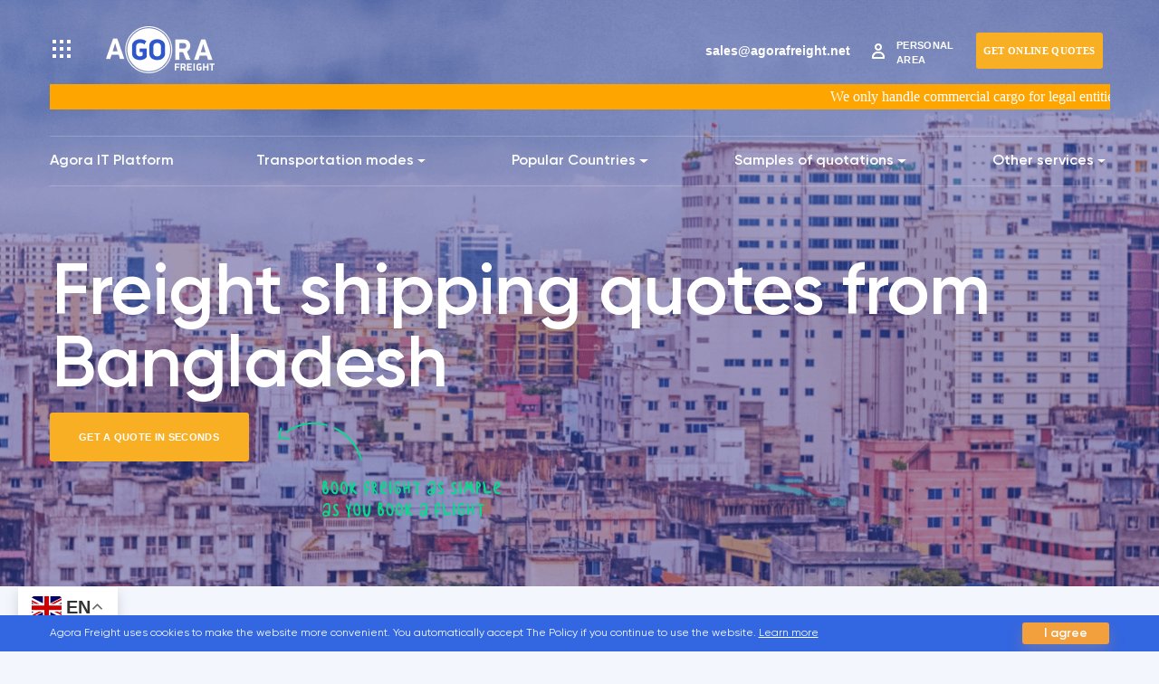

--- FILE ---
content_type: text/html; charset=UTF-8
request_url: https://agorafreight.net/cargo-quotes/bangladesh/
body_size: 28152
content:
<!DOCTYPE html>
<!--[if IE 7]>
<html class="ie ie7" lang="en-US">
<![endif]-->
<!--[if IE 8]>
<html class="ie ie8" lang="en-US">
<![endif]-->
<!--[if !(IE 7) & !(IE 8)]><!-->
<html lang="en-US">
<!--<![endif]-->
<head>
<meta charset="UTF-8">
<meta name="viewport" content="width=device-width">
<title>Freight shipping quotes from Bangladesh Archives - Agora Freight</title>
<link rel="profile" href="http://gmpg.org/xfn/11">
<link rel="pingback" href="https://agorafreight.net/xmlrpc.php">
<!-- <link rel="stylesheet" type="text/css" href="https://agorafreight.net/wp-content/themes/agora/css/bootstrap.min.css"> -->
<script src='//agorafreight.net/wp-content/cache/wpfc-minified/ke3kxfbc/1xyy9.js' type="text/javascript"></script>
<!-- <script src="https://agorafreight.net/wp-content/themes/agora/js/jquery.min.js" async></script> -->
<!-- <link rel="stylesheet" href="https://agorafreight.net/wp-content/themes/agora/css/jquery.formstyler.css" type="text/css"/> -->
<!-- <link rel="stylesheet" href="https://agorafreight.net/wp-content/themes/agora/css/jquery.formstyler.theme.css" type="text/css"/> -->
<!-- <link rel="stylesheet" href="https://agorafreight.net/wp-content/themes/agora/css/owl.carousel.min.css" type="text/css"/> -->
<!-- <link rel="stylesheet" href="https://agorafreight.net/wp-content/themes/agora/css/jquery.fancybox.min.css" type="text/css"/> -->
<!-- <link rel="stylesheet" href="https://agorafreight.net/wp-content/themes/agora/fonts/fonts.css" type="text/css"/> -->
<link rel="stylesheet" type="text/css" href="//agorafreight.net/wp-content/cache/wpfc-minified/8ytz0bmg/1xyy9.css" media="all"/>
<link href="https://fonts.gstatic.com" rel="preconnect" crossorigin>
<link href="https://fonts.googleapis.com/css2?family=Roboto:wght@300;400;500;700&display=swap" rel="preload" as="style" media="print" onload="this.media='all'">
<!-- <script src="https://agorafreight.net/wp-content/themes/agora/js/bootstrap.min.js" async></script> -->
<meta name="yandex-verification" content="164d897205ee6119" />
<meta name="facebook-domain-verification" content="4hmg22iv93ogar9tj7h34vbzgcrcba" />
<meta name='robots' content='index, follow, max-image-preview:large, max-snippet:-1, max-video-preview:-1' />
<style>img:is([sizes="auto" i], [sizes^="auto," i]) { contain-intrinsic-size: 3000px 1500px }</style>
<link rel="alternate" hreflang="en" href="https://agorafreight.net/cargo-quotes/bangladesh/" />
<link rel="alternate" hreflang="zh-CN" href="https://agorafreight.net/zh-CN/cargo-quotes/bangladesh/" />
<link rel="alternate" hreflang="cs" href="https://agorafreight.net/cs/cargo-quotes/bangladesh/" />
<link rel="alternate" hreflang="nl" href="https://agorafreight.net/nl/cargo-quotes/bangladesh/" />
<link rel="alternate" hreflang="et" href="https://agorafreight.net/et/cargo-quotes/bangladesh/" />
<link rel="alternate" hreflang="fi" href="https://agorafreight.net/fi/cargo-quotes/bangladesh/" />
<link rel="alternate" hreflang="fr" href="https://agorafreight.net/fr/cargo-quotes/bangladesh/" />
<link rel="alternate" hreflang="de" href="https://agorafreight.net/de/cargo-quotes/bangladesh/" />
<link rel="alternate" hreflang="it" href="https://agorafreight.net/it/cargo-quotes/bangladesh/" />
<link rel="alternate" hreflang="ja" href="https://agorafreight.net/ja/cargo-quotes/bangladesh/" />
<link rel="alternate" hreflang="ko" href="https://agorafreight.net/ko/cargo-quotes/bangladesh/" />
<link rel="alternate" hreflang="no" href="https://agorafreight.net/no/cargo-quotes/bangladesh/" />
<link rel="alternate" hreflang="pt" href="https://agorafreight.net/pt/cargo-quotes/bangladesh/" />
<link rel="alternate" hreflang="ro" href="https://agorafreight.net/ro/cargo-quotes/bangladesh/" />
<link rel="alternate" hreflang="es" href="https://agorafreight.net/es/cargo-quotes/bangladesh/" />
<link rel="alternate" hreflang="sv" href="https://agorafreight.net/sv/cargo-quotes/bangladesh/" />
<link rel="alternate" hreflang="th" href="https://agorafreight.net/th/cargo-quotes/bangladesh/" />
<link rel="alternate" hreflang="tr" href="https://agorafreight.net/tr/cargo-quotes/bangladesh/" />
<link rel="alternate" hreflang="vi" href="https://agorafreight.net/vi/cargo-quotes/bangladesh/" />
<!-- This site is optimized with the Yoast SEO plugin v25.8 - https://yoast.com/wordpress/plugins/seo/ -->
<link rel="canonical" href="https://agorafreight.net/cargo-quotes/bangladesh/" />
<meta property="og:locale" content="en_US" />
<meta property="og:type" content="article" />
<meta property="og:title" content="Freight shipping quotes from Bangladesh Archives - Agora Freight" />
<meta property="og:url" content="https://agorafreight.net/cargo-quotes/bangladesh/" />
<meta property="og:site_name" content="Agora Freight" />
<meta name="twitter:card" content="summary_large_image" />
<!-- / Yoast SEO plugin. -->
<link rel="alternate" type="application/rss+xml" title="Agora Freight &raquo; Feed" href="https://agorafreight.net/feed/" />
<link rel="alternate" type="application/rss+xml" title="Agora Freight &raquo; Freight shipping quotes from Bangladesh Страна Feed" href="https://agorafreight.net/cargo-quotes/bangladesh/feed/" />
<!-- <link rel='stylesheet' id='wp-block-library-css' href='https://agorafreight.net/wp-includes/css/dist/block-library/style.min.css?ver=6.8.2' type='text/css' media='all' /> -->
<link rel="stylesheet" type="text/css" href="//agorafreight.net/wp-content/cache/wpfc-minified/8mpn82eb/1xyy9.css" media="all"/>
<style id='classic-theme-styles-inline-css' type='text/css'>
/*! This file is auto-generated */
.wp-block-button__link{color:#fff;background-color:#32373c;border-radius:9999px;box-shadow:none;text-decoration:none;padding:calc(.667em + 2px) calc(1.333em + 2px);font-size:1.125em}.wp-block-file__button{background:#32373c;color:#fff;text-decoration:none}
</style>
<style id='global-styles-inline-css' type='text/css'>
:root{--wp--preset--aspect-ratio--square: 1;--wp--preset--aspect-ratio--4-3: 4/3;--wp--preset--aspect-ratio--3-4: 3/4;--wp--preset--aspect-ratio--3-2: 3/2;--wp--preset--aspect-ratio--2-3: 2/3;--wp--preset--aspect-ratio--16-9: 16/9;--wp--preset--aspect-ratio--9-16: 9/16;--wp--preset--color--black: #000000;--wp--preset--color--cyan-bluish-gray: #abb8c3;--wp--preset--color--white: #ffffff;--wp--preset--color--pale-pink: #f78da7;--wp--preset--color--vivid-red: #cf2e2e;--wp--preset--color--luminous-vivid-orange: #ff6900;--wp--preset--color--luminous-vivid-amber: #fcb900;--wp--preset--color--light-green-cyan: #7bdcb5;--wp--preset--color--vivid-green-cyan: #00d084;--wp--preset--color--pale-cyan-blue: #8ed1fc;--wp--preset--color--vivid-cyan-blue: #0693e3;--wp--preset--color--vivid-purple: #9b51e0;--wp--preset--gradient--vivid-cyan-blue-to-vivid-purple: linear-gradient(135deg,rgba(6,147,227,1) 0%,rgb(155,81,224) 100%);--wp--preset--gradient--light-green-cyan-to-vivid-green-cyan: linear-gradient(135deg,rgb(122,220,180) 0%,rgb(0,208,130) 100%);--wp--preset--gradient--luminous-vivid-amber-to-luminous-vivid-orange: linear-gradient(135deg,rgba(252,185,0,1) 0%,rgba(255,105,0,1) 100%);--wp--preset--gradient--luminous-vivid-orange-to-vivid-red: linear-gradient(135deg,rgba(255,105,0,1) 0%,rgb(207,46,46) 100%);--wp--preset--gradient--very-light-gray-to-cyan-bluish-gray: linear-gradient(135deg,rgb(238,238,238) 0%,rgb(169,184,195) 100%);--wp--preset--gradient--cool-to-warm-spectrum: linear-gradient(135deg,rgb(74,234,220) 0%,rgb(151,120,209) 20%,rgb(207,42,186) 40%,rgb(238,44,130) 60%,rgb(251,105,98) 80%,rgb(254,248,76) 100%);--wp--preset--gradient--blush-light-purple: linear-gradient(135deg,rgb(255,206,236) 0%,rgb(152,150,240) 100%);--wp--preset--gradient--blush-bordeaux: linear-gradient(135deg,rgb(254,205,165) 0%,rgb(254,45,45) 50%,rgb(107,0,62) 100%);--wp--preset--gradient--luminous-dusk: linear-gradient(135deg,rgb(255,203,112) 0%,rgb(199,81,192) 50%,rgb(65,88,208) 100%);--wp--preset--gradient--pale-ocean: linear-gradient(135deg,rgb(255,245,203) 0%,rgb(182,227,212) 50%,rgb(51,167,181) 100%);--wp--preset--gradient--electric-grass: linear-gradient(135deg,rgb(202,248,128) 0%,rgb(113,206,126) 100%);--wp--preset--gradient--midnight: linear-gradient(135deg,rgb(2,3,129) 0%,rgb(40,116,252) 100%);--wp--preset--font-size--small: 13px;--wp--preset--font-size--medium: 20px;--wp--preset--font-size--large: 36px;--wp--preset--font-size--x-large: 42px;--wp--preset--spacing--20: 0.44rem;--wp--preset--spacing--30: 0.67rem;--wp--preset--spacing--40: 1rem;--wp--preset--spacing--50: 1.5rem;--wp--preset--spacing--60: 2.25rem;--wp--preset--spacing--70: 3.38rem;--wp--preset--spacing--80: 5.06rem;--wp--preset--shadow--natural: 6px 6px 9px rgba(0, 0, 0, 0.2);--wp--preset--shadow--deep: 12px 12px 50px rgba(0, 0, 0, 0.4);--wp--preset--shadow--sharp: 6px 6px 0px rgba(0, 0, 0, 0.2);--wp--preset--shadow--outlined: 6px 6px 0px -3px rgba(255, 255, 255, 1), 6px 6px rgba(0, 0, 0, 1);--wp--preset--shadow--crisp: 6px 6px 0px rgba(0, 0, 0, 1);}:where(.is-layout-flex){gap: 0.5em;}:where(.is-layout-grid){gap: 0.5em;}body .is-layout-flex{display: flex;}.is-layout-flex{flex-wrap: wrap;align-items: center;}.is-layout-flex > :is(*, div){margin: 0;}body .is-layout-grid{display: grid;}.is-layout-grid > :is(*, div){margin: 0;}:where(.wp-block-columns.is-layout-flex){gap: 2em;}:where(.wp-block-columns.is-layout-grid){gap: 2em;}:where(.wp-block-post-template.is-layout-flex){gap: 1.25em;}:where(.wp-block-post-template.is-layout-grid){gap: 1.25em;}.has-black-color{color: var(--wp--preset--color--black) !important;}.has-cyan-bluish-gray-color{color: var(--wp--preset--color--cyan-bluish-gray) !important;}.has-white-color{color: var(--wp--preset--color--white) !important;}.has-pale-pink-color{color: var(--wp--preset--color--pale-pink) !important;}.has-vivid-red-color{color: var(--wp--preset--color--vivid-red) !important;}.has-luminous-vivid-orange-color{color: var(--wp--preset--color--luminous-vivid-orange) !important;}.has-luminous-vivid-amber-color{color: var(--wp--preset--color--luminous-vivid-amber) !important;}.has-light-green-cyan-color{color: var(--wp--preset--color--light-green-cyan) !important;}.has-vivid-green-cyan-color{color: var(--wp--preset--color--vivid-green-cyan) !important;}.has-pale-cyan-blue-color{color: var(--wp--preset--color--pale-cyan-blue) !important;}.has-vivid-cyan-blue-color{color: var(--wp--preset--color--vivid-cyan-blue) !important;}.has-vivid-purple-color{color: var(--wp--preset--color--vivid-purple) !important;}.has-black-background-color{background-color: var(--wp--preset--color--black) !important;}.has-cyan-bluish-gray-background-color{background-color: var(--wp--preset--color--cyan-bluish-gray) !important;}.has-white-background-color{background-color: var(--wp--preset--color--white) !important;}.has-pale-pink-background-color{background-color: var(--wp--preset--color--pale-pink) !important;}.has-vivid-red-background-color{background-color: var(--wp--preset--color--vivid-red) !important;}.has-luminous-vivid-orange-background-color{background-color: var(--wp--preset--color--luminous-vivid-orange) !important;}.has-luminous-vivid-amber-background-color{background-color: var(--wp--preset--color--luminous-vivid-amber) !important;}.has-light-green-cyan-background-color{background-color: var(--wp--preset--color--light-green-cyan) !important;}.has-vivid-green-cyan-background-color{background-color: var(--wp--preset--color--vivid-green-cyan) !important;}.has-pale-cyan-blue-background-color{background-color: var(--wp--preset--color--pale-cyan-blue) !important;}.has-vivid-cyan-blue-background-color{background-color: var(--wp--preset--color--vivid-cyan-blue) !important;}.has-vivid-purple-background-color{background-color: var(--wp--preset--color--vivid-purple) !important;}.has-black-border-color{border-color: var(--wp--preset--color--black) !important;}.has-cyan-bluish-gray-border-color{border-color: var(--wp--preset--color--cyan-bluish-gray) !important;}.has-white-border-color{border-color: var(--wp--preset--color--white) !important;}.has-pale-pink-border-color{border-color: var(--wp--preset--color--pale-pink) !important;}.has-vivid-red-border-color{border-color: var(--wp--preset--color--vivid-red) !important;}.has-luminous-vivid-orange-border-color{border-color: var(--wp--preset--color--luminous-vivid-orange) !important;}.has-luminous-vivid-amber-border-color{border-color: var(--wp--preset--color--luminous-vivid-amber) !important;}.has-light-green-cyan-border-color{border-color: var(--wp--preset--color--light-green-cyan) !important;}.has-vivid-green-cyan-border-color{border-color: var(--wp--preset--color--vivid-green-cyan) !important;}.has-pale-cyan-blue-border-color{border-color: var(--wp--preset--color--pale-cyan-blue) !important;}.has-vivid-cyan-blue-border-color{border-color: var(--wp--preset--color--vivid-cyan-blue) !important;}.has-vivid-purple-border-color{border-color: var(--wp--preset--color--vivid-purple) !important;}.has-vivid-cyan-blue-to-vivid-purple-gradient-background{background: var(--wp--preset--gradient--vivid-cyan-blue-to-vivid-purple) !important;}.has-light-green-cyan-to-vivid-green-cyan-gradient-background{background: var(--wp--preset--gradient--light-green-cyan-to-vivid-green-cyan) !important;}.has-luminous-vivid-amber-to-luminous-vivid-orange-gradient-background{background: var(--wp--preset--gradient--luminous-vivid-amber-to-luminous-vivid-orange) !important;}.has-luminous-vivid-orange-to-vivid-red-gradient-background{background: var(--wp--preset--gradient--luminous-vivid-orange-to-vivid-red) !important;}.has-very-light-gray-to-cyan-bluish-gray-gradient-background{background: var(--wp--preset--gradient--very-light-gray-to-cyan-bluish-gray) !important;}.has-cool-to-warm-spectrum-gradient-background{background: var(--wp--preset--gradient--cool-to-warm-spectrum) !important;}.has-blush-light-purple-gradient-background{background: var(--wp--preset--gradient--blush-light-purple) !important;}.has-blush-bordeaux-gradient-background{background: var(--wp--preset--gradient--blush-bordeaux) !important;}.has-luminous-dusk-gradient-background{background: var(--wp--preset--gradient--luminous-dusk) !important;}.has-pale-ocean-gradient-background{background: var(--wp--preset--gradient--pale-ocean) !important;}.has-electric-grass-gradient-background{background: var(--wp--preset--gradient--electric-grass) !important;}.has-midnight-gradient-background{background: var(--wp--preset--gradient--midnight) !important;}.has-small-font-size{font-size: var(--wp--preset--font-size--small) !important;}.has-medium-font-size{font-size: var(--wp--preset--font-size--medium) !important;}.has-large-font-size{font-size: var(--wp--preset--font-size--large) !important;}.has-x-large-font-size{font-size: var(--wp--preset--font-size--x-large) !important;}
:where(.wp-block-post-template.is-layout-flex){gap: 1.25em;}:where(.wp-block-post-template.is-layout-grid){gap: 1.25em;}
:where(.wp-block-columns.is-layout-flex){gap: 2em;}:where(.wp-block-columns.is-layout-grid){gap: 2em;}
:root :where(.wp-block-pullquote){font-size: 1.5em;line-height: 1.6;}
</style>
<!-- <link rel='stylesheet' id='contact-form-7-css' href='https://agorafreight.net/wp-content/plugins/contact-form-7/includes/css/styles.css?ver=6.1.1' type='text/css' media='all' /> -->
<!-- <link rel='stylesheet' id='genericons-css' href='https://agorafreight.net/wp-content/themes/agora/genericons/genericons.css?ver=3.03' type='text/css' media='all' /> -->
<!-- <link rel='stylesheet' id='twentythirteen-style-css' href='https://agorafreight.net/wp-content/themes/agora/style.css?ver=2013-07-18' type='text/css' media='all' /> -->
<link rel="stylesheet" type="text/css" href="//agorafreight.net/wp-content/cache/wpfc-minified/22aslc1s/1xyy9.css" media="all"/>
<!--[if lt IE 9]>
<link rel='stylesheet' id='twentythirteen-ie-css' href='https://agorafreight.net/wp-content/themes/agora/css/ie.css?ver=2013-07-18' type='text/css' media='all' />
<![endif]-->
<!-- <link rel='stylesheet' id='newsletter-css' href='https://agorafreight.net/wp-content/plugins/newsletter/style.css?ver=8.9.4' type='text/css' media='all' /> -->
<!-- <link rel='stylesheet' id='jquery-lazyloadxt-fadein-css-css' href='//agorafreight.net/wp-content/plugins/a3-lazy-load/assets/css/jquery.lazyloadxt.fadein.css?ver=6.8.2' type='text/css' media='all' /> -->
<!-- <link rel='stylesheet' id='a3a3_lazy_load-css' href='//agorafreight.net/wp-content/uploads/sass/a3_lazy_load.min.css?ver=1673277131' type='text/css' media='all' /> -->
<link rel="stylesheet" type="text/css" href="//agorafreight.net/wp-content/cache/wpfc-minified/jmea20s7/1xyy9.css" media="all"/>
<!-- <script type="text/javascript" src="https://agorafreight.net/wp-includes/js/jquery/jquery.min.js?ver=3.7.1" id="jquery-core-js"></script> -->
<!-- <script type="text/javascript" async='async' src="https://agorafreight.net/wp-includes/js/jquery/jquery-migrate.min.js?ver=3.4.1" id="jquery-migrate-js"></script> -->
<link rel="https://api.w.org/" href="https://agorafreight.net/wp-json/" /><link rel="alternate" title="JSON" type="application/json" href="https://agorafreight.net/wp-json/wp/v2/delivery_to/348" /><link rel="EditURI" type="application/rsd+xml" title="RSD" href="https://agorafreight.net/xmlrpc.php?rsd" />
<meta name="generator" content="WordPress 6.8.2" />
<style type="text/css" id="twentythirteen-header-css">
.site-header {
background: url(https://agorafreight.net/wp-content/themes/agora/images/headers/circle.png) no-repeat scroll top;
background-size: 1600px auto;
}
@media (max-width: 767px) {
.site-header {
background-size: 768px auto;
}
}
@media (max-width: 359px) {
.site-header {
background-size: 360px auto;
}
}
</style>
<link rel="icon" href="https://agorafreight.net/wp-content/uploads/2021/03/cropped-fav-2-32x32.png" sizes="32x32" />
<link rel="icon" href="https://agorafreight.net/wp-content/uploads/2021/03/cropped-fav-2-192x192.png" sizes="192x192" />
<link rel="apple-touch-icon" href="https://agorafreight.net/wp-content/uploads/2021/03/cropped-fav-2-180x180.png" />
<meta name="msapplication-TileImage" content="https://agorafreight.net/wp-content/uploads/2021/03/cropped-fav-2-270x270.png" />
<style type="text/css" id="wp-custom-css">
@media (max-width: 576px)
.banner_sub_title {
font-size: 1.5rem;
}
}
.banner_sub_title {
font-weight: 600;
font-size: 3rem;
line-height: 64px;
letter-spacing: -.01em;
color: #fff;
margin-bottom: 14px;
}
/********* POPUP *********/
.popmake-close {
position:absolute;
right:.5em;
top: .5em;
}
.pum-title {
display:none;
}
.popmake-content   {
position:relative;
display:flex;
flex-direction:column;
justify-content:flex-end;
align-items:flex-end;
background-color:#eee;
padding:3em;
background-image: url(/wp-content/uploads/2021/08/popup-bg-1000.png);
background-size:cover;
background-position:center center;
background-repeat:no-repeat;
}
.popup-gift {
position:relative;
width:50%;
background-color:#d4e8ff;
padding:.1em;
position:relative;
color:#000;   
line-height:1.5;
font-size:14px;
}
.popup-gift__inner {
background-color:#d4e8ff;
padding:2em;
border:solid 2px #222a93;
margin:1em;
font-family:"Roboto";
text-align:center;
}
.popup-gift h2 {
font-size:150%;
padding-bottom:.75em;
text-transform:uppercase;
}
.popup-gift__line2 {
font-weight:bold;
padding:.5em 0;
}
.popup-gift__button {
padding:.5em 1em;
color:#fff;
position:absolute;
left:50%;
bottom:-.5em;
transform:translatex(-50%);
background:#49ba83;
} 
.popup-gift__button:hover {
}
.popup-gift__button a {
color:#fff;
font-weight: lighter;
text-decoration:none;
} 
@media (max-width: 720px) {
.popmake-content  {
justify-content:center;
align-items:center;
padding:5em 0;
}
.popup-gift {
width:50%;
}	
}
@media (max-width: 576px) {
.popmake-content  {
justify-content:center;
align-items:center;
padding:1em 0;
}
.popup-gift {
width:90%;
}	
}
/********* /POPUP ********/
@media (max-width: 576px) {
.page-id-1886 .header {
background-position: 16% 0 !important;
}	
.page-id-1890 .header {
background-position: 30% 0% !important;	
}
.page-id-523 .header {
background-position: 60% 0% !important;	
}
}
/*****  отзывы ******/
.reviews_item { 
padding-bottom: 1em;
min-height:420px;
}
.reviews_item:before {
display:none;
}
.reviews_item_text {
height:auto;
}
@media (max-width: 576px) {
.reviews_item_author_foto img {
width:auto !important;
height:auto !important;  
}
.reviews_item {
padding: 2em;
min-height:500px;
}
.reviews_item_text {
margin-top: 1em;
margin-bottom: 1em;
height:auto;
}
}
.header-short {
min-height:128px;
}
@media(max-width: 576px) {
.header-short {
min-height: 92px;
padding-bottom: 4px;
}
}
</style>
<!-- Google Tag Manager -->
<script>(function(w,d,s,l,i){w[l]=w[l]||[];w[l].push({'gtm.start':
new Date().getTime(),event:'gtm.js'});var f=d.getElementsByTagName(s)[0],
j=d.createElement(s),dl=l!='dataLayer'?'&l='+l:'';j.async=true;j.src=
'https://www.googletagmanager.com/gtm.js?id='+i+dl;f.parentNode.insertBefore(j,f);
})(window,document,'script','dataLayer','GTM-59T99FL');</script>
<!-- End Google Tag Manager -->
</head>
<body class="archive tax-delivery_to term-bangladesh term-348 wp-theme-agora single-author">
<style>
marquee{
padding-bottom: 5px;
/* padding: 5px; */
font-family: 'Roboto';
color: white;
font-size: 16px;
/* text-transform: uppercase; */
padding-top: 5px;
}
.marquee_fixed{
position: fixed;
left:0;
right: 0;
top:0;
z-index:-1;
}
.fixed_menu_top{
top: 28px;
}
</style>
<!-- Google Tag Manager (noscript) -->
<noscript><iframe src="https://www.googletagmanager.com/ns.html?id=GTM-59T99FL"
height="0" width="0" style="display:none;visibility:hidden"></iframe></noscript>
<!-- End Google Tag Manager (noscript) -->
<div class="header" id="banner">
<div class="marquee_fixed d-block" id="marquee_fixed_menu_top">
<marquee bgcolor="orange"  width=100%  height="100%"><div class="textwidget custom-html-widget">We only handle commercial cargo for legal entities. Shipments of personal effects are only accepted for international relocations.</div></marquee>
</div>
<div class="fixed_menu_top d-none d-lg-flex" id="fixed_menu_top">
<div class="container">
<div class="row d-flex menu-new justify-content-between align-items-stretch" style="flex-wrap: nowrap;">
<div class="col-auto d-flex">
<!--<button id="menu_btn_id" class="menu_btn">
<img class="non-lazy-load"
src="https://agorafreight.net/wp-content/themes/agora/images/menu_btn.png"/>
</button>-->
<a href="/">
<img width="100" src="https://agorafreight.net/wp-content/themes/agora/images/agora-logo.svg" />
</a>
</div>
<div class="col-auto item-link">
<a href="/about-us/">Agora IT Platform</a>
</div>
<div class="col-auto d-flex">
<div class="dropdown item-link">
<a class="btn btn-secondary dropdown-toggle dropdown-toggle-click-disbale" href="https://agorafreight.net/cargo-shipping/" role="button" data-toggle="dropdown"
aria-expanded="false">
Transportation mode
<div class="arrow-down"></div>
</a>
<div class="dropdown-menu">
<a class="dropdown-item d-flex align-items-center"
href="/cargo-shipping/air-freight/">
<span style="color:#3366e1;"
class="icon-image"><img width="24" height="24" src="https://agorafreight.net/wp-content/uploads/2022/01/ic_air-1.png" class="skip-lazy wp-post-image" alt="" decoding="async" loading="lazy" /></span><span
style="vertical-align: middle;">Air Freight</span>
</a>
<a class="dropdown-item d-flex align-items-center"
href="/cargo-shipping/truck-freight/">
<span style="color:#3366e1;"
class="icon-image"><img width="24" height="24" src="https://agorafreight.net/wp-content/uploads/2022/01/ic_track-1.png" class="skip-lazy wp-post-image" alt="" decoding="async" loading="lazy" /></span><span
style="vertical-align: middle;">Road Freight Transportation</span>
</a>
<a class="dropdown-item d-flex align-items-center"
href="/cargo-shipping/rail-transportation/">
<span style="color:#3366e1;"
class="icon-image"><img width="24" height="24" src="https://agorafreight.net/wp-content/uploads/2022/01/ic_train-1.png" class="skip-lazy wp-post-image" alt="" decoding="async" loading="lazy" /></span><span
style="vertical-align: middle;">Rail Freight Transportation</span>
</a>
<a class="dropdown-item d-flex align-items-center"
href="/cargo-shipping/container-shipments-fcl/">
<span style="color:#3366e1;"
class="icon-image"><img width="24" height="24" src="https://agorafreight.net/wp-content/uploads/2022/01/ic_container-1.png" class="skip-lazy wp-post-image" alt="" decoding="async" loading="lazy" /></span><span
style="vertical-align: middle;">Container Shipment (FCL)</span>
</a>
<a class="dropdown-item d-flex align-items-center"
href="/cargo-shipping/ocean-freight/">
<span style="color:#3366e1;"
class="icon-image"><img width="24" height="24" src="https://agorafreight.net/wp-content/uploads/2022/01/ic_sea-1.png" class="skip-lazy wp-post-image" alt="" decoding="async" loading="lazy" /></span><span
style="vertical-align: middle;">Ocean Freight</span>
</a>
<a class="dropdown-item d-flex align-items-center"
href="/cargo-shipping/groupage-cargo-lcl-shipment/">
<span style="color:#3366e1;"
class="icon-image"><img width="24" height="24" src="https://agorafreight.net/wp-content/uploads/2022/01/ic_grouped-1.png" class="skip-lazy wp-post-image" alt="" decoding="async" loading="lazy" /></span><span
style="vertical-align: middle;">LCL Shipment</span>
</a>
</div>
</div>
</div>
<div class="col-auto d-flex directions">
<div class="dropdown item-link">
<a class="btn btn-secondary dropdown-toggle dropdown-toggle-click-disbale" href="https://agorafreight.net/freight-shipping/" role="button" data-toggle="dropdown"
aria-expanded="false">
Popular countries
<div class="arrow-down"></div>
</a>
<div class="dropdown-menu">
<a class="dropdown-item d-flex align-items-center" href="https://agorafreight.net/freight-shipping/germany/">
<div class="popular-menu">
<span class="icon-image">
<img width="54" height="32" src="https://agorafreight.net/wp-content/uploads/2023/09/germany-flag.png" class="skip-lazy wp-post-image" alt="Germany Flag" decoding="async" />										</span>
<span style="vertical-align: middle;">
Cargo Transportation from Germany										</span>
</div>
</a>
<a class="dropdown-item d-flex align-items-center" href="https://agorafreight.net/freight-shipping/taiwan/">
<div class="popular-menu">
<span class="icon-image">
<img width="54" height="32" src="https://agorafreight.net/wp-content/uploads/2021/07/tajvan.png" class="skip-lazy wp-post-image" alt="Shipping from Taiwan" decoding="async" />										</span>
<span style="vertical-align: middle;">
Cargo Transportation from Taiwan										</span>
</div>
</a>
<a class="dropdown-item d-flex align-items-center" href="https://agorafreight.net/freight-shipping/italy/">
<div class="popular-menu">
<span class="icon-image">
<img width="54" height="32" src="https://agorafreight.net/wp-content/uploads/2021/07/italija-1.png" class="skip-lazy wp-post-image" alt="Доставка грузов из Италии" decoding="async" />										</span>
<span style="vertical-align: middle;">
Cargo Transportation from Italy										</span>
</div>
</a>
<a class="dropdown-item d-flex align-items-center" href="https://agorafreight.net/freight-shipping/indonesia/">
<div class="popular-menu">
<span class="icon-image">
<img width="54" height="32" src="https://agorafreight.net/wp-content/uploads/2023/01/indonesia_flag.png" class="skip-lazy wp-post-image" alt="" decoding="async" />										</span>
<span style="vertical-align: middle;">
Cargo Transportation from Indonesia										</span>
</div>
</a>
<a class="dropdown-item d-flex align-items-center" href="https://agorafreight.net/freight-shipping/malaysia/">
<div class="popular-menu">
<span class="icon-image">
<img width="54" height="32" src="https://agorafreight.net/wp-content/uploads/2023/01/malaysia_flag.png" class="skip-lazy wp-post-image" alt="flag of Malaysia" decoding="async" />										</span>
<span style="vertical-align: middle;">
Cargo Transportation from Malaysia										</span>
</div>
</a>
<a class="dropdown-item d-flex align-items-center" href="https://agorafreight.net/freight-shipping/uae/">
<div class="popular-menu">
<span class="icon-image">
<img width="54" height="32" src="https://agorafreight.net/wp-content/uploads/2021/09/united-arab-emirates-54-32.png" class="skip-lazy wp-post-image" alt="Shipping cargo from the UAE" decoding="async" />										</span>
<span style="vertical-align: middle;">
Cargo Transportation from the UAE										</span>
</div>
</a>
<a class="dropdown-item d-flex align-items-center" href="https://agorafreight.net/freight-shipping/turkey/">
<div class="popular-menu">
<span class="icon-image">
<img width="54" height="32" src="https://agorafreight.net/wp-content/uploads/2021/09/turkey-54-32.png" class="skip-lazy wp-post-image" alt="" decoding="async" />										</span>
<span style="vertical-align: middle;">
Cargo Transportation from Turkey										</span>
</div>
</a>
<a class="dropdown-item d-flex align-items-center" href="https://agorafreight.net/freight-shipping/russia/">
<div class="popular-menu">
<span class="icon-image">
<img width="54" height="32" src="https://agorafreight.net/wp-content/uploads/2021/07/russia-1.png" class="skip-lazy wp-post-image" alt="Грузоперевозки по России и из России в другие страны" decoding="async" />										</span>
<span style="vertical-align: middle;">
Cargo Transportation from Russia										</span>
</div>
</a>
<a class="dropdown-item d-flex align-items-center" href="https://agorafreight.net/freight-shipping/china/">
<div class="popular-menu">
<span class="icon-image">
<img width="54" height="32" src="https://agorafreight.net/wp-content/uploads/2021/07/kitaj-1.png" class="skip-lazy wp-post-image" alt="Доставка Shipping cargo from Chinaиз Китая" decoding="async" />										</span>
<span style="vertical-align: middle;">
Cargo Transportation from China										</span>
</div>
</a>
<a class="dropdown-item d-flex align-items-center" href="https://agorafreight.net/freight-shipping/usa/">
<div class="popular-menu">
<span class="icon-image">
<img width="54" height="32" src="https://agorafreight.net/wp-content/uploads/2021/07/ssha.png" class="skip-lazy wp-post-image" alt="Shipping form the USA" decoding="async" />										</span>
<span style="vertical-align: middle;">
Cargo Transportation from the USA										</span>
</div>
</a>
<a class="dropdown-item d-flex align-items-center" href="https://agorafreight.net/freight-shipping/india/">
<div class="popular-menu">
<span class="icon-image">
<img width="54" height="32" src="https://agorafreight.net/wp-content/uploads/2021/09/india-54-32-e1740124653802.png" class="skip-lazy wp-post-image" alt="Shipping cargo from India" decoding="async" />										</span>
<span style="vertical-align: middle;">
Cargo Transportation from India										</span>
</div>
</a>
<a class="dropdown-item d-flex align-items-center" style="color: #4996FF;"
href="/freight-shipping/">
All countries
</a>
</div>
</div>
</div>
<div class="col-auto d-flex complete-calculations">
<div class="dropdown item-link">
<a class="btn btn-secondary dropdown-toggle dropdown-toggle-click-disbale" href="https://agorafreight.net/global-cargo-shipping/" role="button" data-toggle="dropdown"
aria-expanded="false">
Samples of quotations
<div class="arrow-down"></div>
</a>
<div class="dropdown-menu">
<a class="dropdown-item d-flex align-items-center"
href="https://agorafreight.net/cargo-quotes/china/">
<div class="popular-menu d-flex">
<span class="icon-image">
<img width="54" height="32" src="https://agorafreight.net/wp-content/uploads/2021/07/kitaj-1.png" class="skip-lazy wp-post-image" alt="Доставка Shipping cargo from Chinaиз Китая" decoding="async" loading="lazy" />										</span>
<div class="d-block">
<div class="text_muted">Popular quotations</div>
<div>from China</div>
</div>
</div>
</a>
<a class="dropdown-item d-flex align-items-center"
href="https://agorafreight.net/cargo-quotes/turkey/">
<div class="popular-menu d-flex">
<span class="icon-image">
<img width="54" height="32" src="https://agorafreight.net/wp-content/uploads/2021/09/turkey-54-32.png" class="skip-lazy wp-post-image" alt="" decoding="async" loading="lazy" />										</span>
<div class="d-block">
<div class="text_muted">Popular quotations</div>
<div>from Turkey</div>
</div>
</div>
</a>
<a class="dropdown-item d-flex align-items-center"
href="https://agorafreight.net/cargo-quotes/india/">
<div class="popular-menu d-flex">
<span class="icon-image">
<img width="54" height="32" src="https://agorafreight.net/wp-content/uploads/2021/09/india-54-32-e1740124653802.png" class="skip-lazy wp-post-image" alt="Shipping cargo from India" decoding="async" loading="lazy" />										</span>
<div class="d-block">
<div class="text_muted">Popular quotations</div>
<div>from India</div>
</div>
</div>
</a>
<a class="dropdown-item d-flex align-items-center"
href="https://agorafreight.net/cargo-quotes/uae/">
<div class="popular-menu d-flex">
<span class="icon-image">
<img width="54" height="32" src="https://agorafreight.net/wp-content/uploads/2021/09/united-arab-emirates-54-32.png" class="skip-lazy wp-post-image" alt="Shipping cargo from the UAE" decoding="async" loading="lazy" />										</span>
<div class="d-block">
<div class="text_muted">Popular quotations</div>
<div>from UAE</div>
</div>
</div>
</a>
<a class="dropdown-item d-flex align-items-center"
href="https://agorafreight.net/cargo-quotes/netherlands/">
<div class="popular-menu d-flex">
<span class="icon-image">
<img width="54" height="32" src="https://agorafreight.net/wp-content/uploads/2021/07/niderlandy.png" class="skip-lazy wp-post-image" alt="" decoding="async" loading="lazy" />										</span>
<div class="d-block">
<div class="text_muted">Popular quotations</div>
<div>from the Netherlands</div>
</div>
</div>
</a>
<a class="dropdown-item d-flex align-items-center"
href="https://agorafreight.net/cargo-quotes/usa/">
<div class="popular-menu d-flex">
<span class="icon-image">
<img width="54" height="32" src="https://agorafreight.net/wp-content/uploads/2021/07/ssha.png" class="skip-lazy wp-post-image" alt="Shipping form the USA" decoding="async" loading="lazy" />										</span>
<div class="d-block">
<div class="text_muted">Popular quotations</div>
<div>from the USA</div>
</div>
</div>
</a>
<a class="dropdown-item d-flex align-items-center" style="color: #4996FF;"
href="https://agorafreight.net/global-cargo-shipping/">
All countries
</a>
</div>
</div>
</div>
<div class="col-32px d-flex">
<div class="dropdown more-col item-link align-items-center">
<div class="btn-more-menu">
<a class="btn btn-secondary dropdown-toggle" name="item-menu-link" href="#" role="button"
data-toggle="dropdown" aria-expanded="false">
<div>
···
</div>
</a>
</div>
<div class="dropdown-menu sub-menu">
<div class="d-flex">
<div class="dropdown item-link directions-dop-menu">
<a class="btn btn-secondary dropdown-toggle p-0 dropdown-toggle-click-disbale" href="https://agorafreight.net/freight-shipping/" role="button" data-toggle="dropdown"
aria-expanded="false">
Popular countries
<div class="arrow-down"></div>
</a>
<div class="dropdown-menu inside">
<div class="inside-content">
<a class="dropdown-item d-flex align-items-center" href="https://agorafreight.net/freight-shipping/germany/">
<div class="popular-menu">
<span class="icon-image">
<img width="54" height="32" src="https://agorafreight.net/wp-content/uploads/2023/09/germany-flag.png" class="skip-lazy wp-post-image" alt="Germany Flag" decoding="async" />														</span>
<span style="vertical-align: middle;">
Cargo Transportation from Germany														</span>
</div>
</a>
<a class="dropdown-item d-flex align-items-center" href="https://agorafreight.net/freight-shipping/taiwan/">
<div class="popular-menu">
<span class="icon-image">
<img width="54" height="32" src="https://agorafreight.net/wp-content/uploads/2021/07/tajvan.png" class="skip-lazy wp-post-image" alt="Shipping from Taiwan" decoding="async" />														</span>
<span style="vertical-align: middle;">
Cargo Transportation from Taiwan														</span>
</div>
</a>
<a class="dropdown-item d-flex align-items-center" href="https://agorafreight.net/freight-shipping/italy/">
<div class="popular-menu">
<span class="icon-image">
<img width="54" height="32" src="https://agorafreight.net/wp-content/uploads/2021/07/italija-1.png" class="skip-lazy wp-post-image" alt="Доставка грузов из Италии" decoding="async" />														</span>
<span style="vertical-align: middle;">
Cargo Transportation from Italy														</span>
</div>
</a>
<a class="dropdown-item d-flex align-items-center" href="https://agorafreight.net/freight-shipping/indonesia/">
<div class="popular-menu">
<span class="icon-image">
<img width="54" height="32" src="https://agorafreight.net/wp-content/uploads/2023/01/indonesia_flag.png" class="skip-lazy wp-post-image" alt="" decoding="async" />														</span>
<span style="vertical-align: middle;">
Cargo Transportation from Indonesia														</span>
</div>
</a>
<a class="dropdown-item d-flex align-items-center" href="https://agorafreight.net/freight-shipping/malaysia/">
<div class="popular-menu">
<span class="icon-image">
<img width="54" height="32" src="https://agorafreight.net/wp-content/uploads/2023/01/malaysia_flag.png" class="skip-lazy wp-post-image" alt="flag of Malaysia" decoding="async" />														</span>
<span style="vertical-align: middle;">
Cargo Transportation from Malaysia														</span>
</div>
</a>
<a class="dropdown-item d-flex align-items-center" href="https://agorafreight.net/freight-shipping/uae/">
<div class="popular-menu">
<span class="icon-image">
<img width="54" height="32" src="https://agorafreight.net/wp-content/uploads/2021/09/united-arab-emirates-54-32.png" class="skip-lazy wp-post-image" alt="Shipping cargo from the UAE" decoding="async" />														</span>
<span style="vertical-align: middle;">
Cargo Transportation from the UAE														</span>
</div>
</a>
<a class="dropdown-item d-flex align-items-center" href="https://agorafreight.net/freight-shipping/turkey/">
<div class="popular-menu">
<span class="icon-image">
<img width="54" height="32" src="https://agorafreight.net/wp-content/uploads/2021/09/turkey-54-32.png" class="skip-lazy wp-post-image" alt="" decoding="async" />														</span>
<span style="vertical-align: middle;">
Cargo Transportation from Turkey														</span>
</div>
</a>
<a class="dropdown-item d-flex align-items-center" href="https://agorafreight.net/freight-shipping/russia/">
<div class="popular-menu">
<span class="icon-image">
<img width="54" height="32" src="https://agorafreight.net/wp-content/uploads/2021/07/russia-1.png" class="skip-lazy wp-post-image" alt="Грузоперевозки по России и из России в другие страны" decoding="async" />														</span>
<span style="vertical-align: middle;">
Cargo Transportation from Russia														</span>
</div>
</a>
<a class="dropdown-item d-flex align-items-center" href="https://agorafreight.net/freight-shipping/china/">
<div class="popular-menu">
<span class="icon-image">
<img width="54" height="32" src="https://agorafreight.net/wp-content/uploads/2021/07/kitaj-1.png" class="skip-lazy wp-post-image" alt="Доставка Shipping cargo from Chinaиз Китая" decoding="async" />														</span>
<span style="vertical-align: middle;">
Cargo Transportation from China														</span>
</div>
</a>
<a class="dropdown-item d-flex align-items-center" href="https://agorafreight.net/freight-shipping/usa/">
<div class="popular-menu">
<span class="icon-image">
<img width="54" height="32" src="https://agorafreight.net/wp-content/uploads/2021/07/ssha.png" class="skip-lazy wp-post-image" alt="Shipping form the USA" decoding="async" />														</span>
<span style="vertical-align: middle;">
Cargo Transportation from the USA														</span>
</div>
</a>
<a class="dropdown-item d-flex align-items-center" href="https://agorafreight.net/freight-shipping/india/">
<div class="popular-menu">
<span class="icon-image">
<img width="54" height="32" src="https://agorafreight.net/wp-content/uploads/2021/09/india-54-32-e1740124653802.png" class="skip-lazy wp-post-image" alt="Shipping cargo from India" decoding="async" />														</span>
<span style="vertical-align: middle;">
Cargo Transportation from India														</span>
</div>
</a>
<a class="dropdown-item d-flex align-items-center" style="color: #4996FF;"
href="/freight-shipping/">
All countries
</a>
</div>
</div>
</div>
<div class="dropdown item-link calculations-dop-menu">
<a class="btn btn-secondary dropdown-toggle p-0 dropdown-toggle-click-disbale" href="https://agorafreight.net/global-cargo-shipping/" role="button" data-toggle="dropdown"
aria-expanded="false">
Samples of quotations
<div class="arrow-down"></div>
</a>
<div class="dropdown-menu inside">
<div class="inside-content">
<a class="dropdown-item d-flex align-items-center"
href="https://agorafreight.net/cargo-quotes/china/">
<div class="popular-menu d-flex">
<span class="icon-image">
<img width="54" height="32" src="https://agorafreight.net/wp-content/uploads/2021/07/kitaj-1.png" class="skip-lazy wp-post-image" alt="Доставка Shipping cargo from Chinaиз Китая" decoding="async" loading="lazy" />														</span>
<div class="d-block">
<div class="text_muted">Popular quotations</div>
<div>from China</div>
</div>
</div>
</a>
<a class="dropdown-item d-flex align-items-center"
href="https://agorafreight.net/cargo-quotes/turkey/">
<div class="popular-menu d-flex">
<span class="icon-image">
<img width="54" height="32" src="https://agorafreight.net/wp-content/uploads/2021/09/turkey-54-32.png" class="skip-lazy wp-post-image" alt="" decoding="async" loading="lazy" />														</span>
<div class="d-block">
<div class="text_muted">Popular quotations</div>
<div>from Turkey</div>
</div>
</div>
</a>
<a class="dropdown-item d-flex align-items-center"
href="https://agorafreight.net/cargo-quotes/india/">
<div class="popular-menu d-flex">
<span class="icon-image">
<img width="54" height="32" src="https://agorafreight.net/wp-content/uploads/2021/09/india-54-32-e1740124653802.png" class="skip-lazy wp-post-image" alt="Shipping cargo from India" decoding="async" loading="lazy" />														</span>
<div class="d-block">
<div class="text_muted">Popular quotations</div>
<div>from India</div>
</div>
</div>
</a>
<a class="dropdown-item d-flex align-items-center"
href="https://agorafreight.net/cargo-quotes/uae/">
<div class="popular-menu d-flex">
<span class="icon-image">
<img width="54" height="32" src="https://agorafreight.net/wp-content/uploads/2021/09/united-arab-emirates-54-32.png" class="skip-lazy wp-post-image" alt="Shipping cargo from the UAE" decoding="async" loading="lazy" />														</span>
<div class="d-block">
<div class="text_muted">Popular quotations</div>
<div>from UAE</div>
</div>
</div>
</a>
<a class="dropdown-item d-flex align-items-center"
href="https://agorafreight.net/cargo-quotes/netherlands/">
<div class="popular-menu d-flex">
<span class="icon-image">
<img width="54" height="32" src="https://agorafreight.net/wp-content/uploads/2021/07/niderlandy.png" class="skip-lazy wp-post-image" alt="" decoding="async" loading="lazy" />														</span>
<div class="d-block">
<div class="text_muted">Popular quotations</div>
<div>from the Netherlands</div>
</div>
</div>
</a>
<a class="dropdown-item d-flex align-items-center"
href="https://agorafreight.net/cargo-quotes/usa/">
<div class="popular-menu d-flex">
<span class="icon-image">
<img width="54" height="32" src="https://agorafreight.net/wp-content/uploads/2021/07/ssha.png" class="skip-lazy wp-post-image" alt="Shipping form the USA" decoding="async" loading="lazy" />														</span>
<div class="d-block">
<div class="text_muted">Popular quotations</div>
<div>from the USA</div>
</div>
</div>
</a>
<a class="dropdown-item d-flex align-items-center" style="color: #4996FF;"
href="https://agorafreight.net/global-cargo-shipping/">
All countries
</a>
</div>
</div>
</div>
<div class="dropdown item-link">
<a class="btn btn-secondary dropdown-toggle p-0 dropdown-toggle-click-disbale" name="item-menu-link" href="#" role="button"
data-toggle="dropdown" aria-expanded="false">Other services
<div class="arrow-down"></div>
</a>
<div class="dropdown-menu inside dropdown-menu-last">
<div class="inside-content">
<a class="dropdown-item d-flex align-items-center"
href="https://agorafreight.net/white-label-en/">
White Label
</a>
<a class="dropdown-item d-flex align-items-center"
  href="https://agorafreight.net/e-commerce/">
E-commerce Shipping Module
</a>
<a class="dropdown-item d-flex align-items-center" href="https://agorafreight.net/integration/">
Api Integration
</a>
</div>
</div>
</div>
</div>
</div>
</div>
</div>
<div class="col-auto d-flex align-items-center">
<a href="https://agorafreight.net/book/wizard?language=en" target="_blank" class="btn-calculate mr-2 d-none d-md-flex">
<div>Get Online quotes</div>
</a>
<!--                    <div class="language">
<div class="jq-selectbox jqselect" id="lang_choice_1-styler"><select name="lang_choice_1"
id="lang_choice_1">
<option value="en" selected="selected">en</option>
<//!--option value="en">eng</option>-->
<!--<option value="zh">zh</option> //>
</select>
<div class="jq-selectbox__dropdown" style="width: 42.2344px; display: none;">
<ul>
<li class="selected sel" style="">en</li>
<li style="">zh</li>
</ul>
</div>
</div>
<script type="text/javascript">
//<![CDATA[
var urls_1 = {
"ru": "https:\/\/agorafreight.com\/",
"en": "https:\/\/agorafreight.net\/",
"zh": "https:\/\/agorafreight.cn\/"
};
document.getElementById("lang_choice_1").onchange = function () {
location.href = urls_1[this.value];
}
//]]>
</script>
</div>-->
</div>
</div>
</div>
</div>
<div id="menu_id_marker" class="menu_m" style="display: none">
<div class="menu_comp_background">
<div class="container comp_menu">
<div class="container">
<div class="row d-flex menu-new justify-content-between align-items-center" style="flex-wrap: nowrap;">
<div class="col-auto d-flex">
<button class="menu_btn"><img class="non-lazy-load"
src="https://agorafreight.net/wp-content/themes/agora/images/menu_btn_close.png"/>
</button>
<a href="/">
<img height="53px" class="non-lazy-load"
src="https://agorafreight.net/wp-content/uploads/2021/09/logo_agora.svg"/>
</a>
</div>
<div class="col-auto time_work-col">
<div class="time_work">
</div>
</div>
<div class="col-auto d-none d-lg-block ml-auto">
<div class="phone">
</div>
<div style="line-height: 14px; margin-top: 0px;">
<div class="textwidget custom-html-widget"><a href="mailto:sales@agorafreight.net"  class=" email">sales@agorafreight.net</a></div>                    </div>
</div>
<div class="col-auto d-none d-md-block">
<div class="lk">
<a href="/auth/login?language=ru" target="_blank">
Personal <br/> Area
</a>
</div>
</div>
<div class="col-auto d-flex">
<a href="/book/wizard?language=ru" target="_blank"
class="btn-calculate mr-2 d-none d-md-flex">
<div>Get online quotes</div>
</a>
<!--<a href="/kontakty/" target="_blank" class="btn-calculate outline mr-3 d-none d-md-flex">
<div>Get in touch</div>
</a>-->
<!--                    <div class="language">
<div class="jq-selectbox jqselect" id="lang_choice_1-styler"><select name="lang_choice_1"
id="lang_choice_1">
<option value="en" selected="selected">en</option>
<//!--<option value="zh">zh</option> --//>
</select>
<div class="jq-selectbox__dropdown" style="width: 42.2344px; display: none;">
<ul>
<li class="selected sel" style="">en</li>
<li style="">zh</li>
</ul>
</div>
</div>
<script type="text/javascript">
//<![CDATA[
var urls_1 = {
"en": "https:\/\/agorafreight.net\/",
"zh": "https:\/\/agorafreight.cn\/"
};
document.getElementById("lang_choice_1").onchange = function () {
location.href = urls_1[this.value];
}
//]]>
</script>
</div>-->
</div>
</div>
<div class="d-flex menu_m_cont menu_pc ">
<ul class="nav nav-pills mb-0 nav-fill" id="pills-tab" role="tablist">
<li class="nav-item mb-0" role="presentation">
<a class="nav-link non-background" href="/about-us/">Agora IT Platform</a>
</li>
<li class="nav-item mb-0" role="presentation">
<a class="nav-link active" id="pills-transport-tab" data-toggle="pill"
href="#pills-type-transport" role="tab" aria-controls="pills-type-transport"
aria-selected="true">
Transportation mode
</a>
</li>
<li class="nav-item mb-0" role="presentation">
<a class="nav-link " id="menu-popular-tab" data-toggle="pill" href="#menu-popular"
role="tab" aria-controls="menu-popular" aria-selected="false">Popular countries
</a>
</li>
<li class="nav-item mb-0" role="presentation">
<a class="nav-link " id="menu-popular-orders-tab" data-toggle="pill"
href="#menu-popular-orders" role="tab" aria-controls="menu-popular-orders"
aria-selected="false">Samples of quotations</a>
</li>
<li class="nav-item mb-0" role="presentation">
<a class="nav-link " id="menu-more-services-tab" data-toggle="pill"
href="#menu-more-services" role="tab" aria-controls="menu-more-services"
                              aria-selected="false">Other services</a>
</li>
<li class="nav-item mb-0" role="presentation">
<a class="nav-link non-background" href="/contact-us/">Contact us</a>
</li>
</ul>
<div class="devider">
</div>
<div class="tab-content tab-container" id="pills-tabContent">
<div class="tab-pane fade show active" id="pills-type-transport" role="tabpanel"
aria-labelledby="pills-transport-tab">
<ul class="menu-modes-transport w-ft-c">
<li class="mt-3 item-menu-modes mb-3 ">
<div class="">
<a href="/cargo-shipping/air-freight/">
<div class="item-menu-modes-header">
<!--<img class="item-menu-modes-image" src="https://agorafreight.net/wp-content/uploads/2022/09/plane_b_c.png"/>-->
<div class="li_item_name"><span
style="color:#3366e1;"><img width="24" height="24" src="https://agorafreight.net/wp-content/uploads/2022/01/ic_air-1.png" class="skip-lazy wp-post-image" alt="" decoding="async" loading="lazy" /></span>
<span class="name-modes-hover"
style="vertical-align: middle;">Air Freight</span>
</div>
</div>
</a>
</div>
</li>
<li class="mt-3 item-menu-modes mb-3 ">
<div class="">
<a href="/cargo-shipping/truck-freight/">
<div class="item-menu-modes-header">
<!--<img class="item-menu-modes-image" src="https://agorafreight.net/wp-content/uploads/2022/09/car_b_c.png"/>-->
<div class="li_item_name"><span
style="color:#3366e1;"><img width="24" height="24" src="https://agorafreight.net/wp-content/uploads/2022/01/ic_track-1.png" class="skip-lazy wp-post-image" alt="" decoding="async" loading="lazy" /></span>
<span class="name-modes-hover"
style="vertical-align: middle;">Road Freight Transportation</span>
</div>
</div>
</a>
</div>
</li>
<li class="mt-3 item-menu-modes mb-3 ">
<div class="">
<a href="/cargo-shipping/rail-transportation/">
<div class="item-menu-modes-header">
<!--<img class="item-menu-modes-image" src="https://agorafreight.net/wp-content/uploads/2022/09/wag_b_c.png"/>-->
<div class="li_item_name"><span
style="color:#3366e1;"><img width="24" height="24" src="https://agorafreight.net/wp-content/uploads/2022/01/ic_train-1.png" class="skip-lazy wp-post-image" alt="" decoding="async" loading="lazy" /></span>
<span class="name-modes-hover"
style="vertical-align: middle;">Rail Freight Transportation</span>
</div>
</div>
</a>
</div>
</li>
<li class="mt-3 item-menu-modes mb-3 ">
<div class="">
<a href="/cargo-shipping/container-shipments-fcl/">
<div class="item-menu-modes-header">
<!--<img class="item-menu-modes-image" src="https://agorafreight.net/wp-content/uploads/2022/09/mask-group-4_c.png"/>-->
<div class="li_item_name"><span
style="color:#3366e1;"><img width="24" height="24" src="https://agorafreight.net/wp-content/uploads/2022/01/ic_container-1.png" class="skip-lazy wp-post-image" alt="" decoding="async" loading="lazy" /></span>
<span class="name-modes-hover"
style="vertical-align: middle;">Container Shipment (FCL)</span>
</div>
</div>
</a>
</div>
</li>
<li class="mt-3 item-menu-modes mb-3 ">
<div class="">
<a href="/cargo-shipping/ocean-freight/">
<div class="item-menu-modes-header">
<!--<img class="item-menu-modes-image" src="https://agorafreight.net/wp-content/uploads/2022/09/ship_b_c.png"/>-->
<div class="li_item_name"><span
style="color:#3366e1;"><img width="24" height="24" src="https://agorafreight.net/wp-content/uploads/2022/01/ic_sea-1.png" class="skip-lazy wp-post-image" alt="" decoding="async" loading="lazy" /></span>
<span class="name-modes-hover"
style="vertical-align: middle;">Ocean Freight</span>
</div>
</div>
</a>
</div>
</li>
<li class="mt-3 item-menu-modes mb-3 ">
<div class="">
<a href="/cargo-shipping/groupage-cargo-lcl-shipment/">
<div class="item-menu-modes-header">
<!--<img class="item-menu-modes-image" src="https://agorafreight.net/wp-content/uploads/2022/09/sbornyj_aktiv_c.png"/>-->
<div class="li_item_name"><span
style="color:#3366e1;"><img width="24" height="24" src="https://agorafreight.net/wp-content/uploads/2022/01/ic_grouped-1.png" class="skip-lazy wp-post-image" alt="" decoding="async" loading="lazy" /></span>
<span class="name-modes-hover"
style="vertical-align: middle;">LCL Shipment</span>
</div>
</div>
</a>
</div>
</li>
</ul>
</div>
<div class="tab-pane fade" id="menu-popular" role="tabpanel" aria-labelledby="menu-popular-tab">
<div class="row">
<div class="col-lg-4 col-md-6 col-sm-6 col-12">
<div class="country_item">
<a href="https://agorafreight.net/freight-shipping/germany/">
<div class="country_item_flag">
<img width="54" height="32" src="https://agorafreight.net/wp-content/uploads/2023/09/germany-flag.png" class="skip-lazy wp-post-image" alt="Germany Flag" decoding="async" />                                                </div>
<div class="country_item_text">
<div class="country_item_text_deliv">
Cargo transportation from
<div
class="country_item_name">Germany</div>
</div>
</div>
</a>
</div>
</div>
<div class="col-lg-4 col-md-6 col-sm-6 col-12">
<div class="country_item">
<a href="https://agorafreight.net/freight-shipping/taiwan/">
<div class="country_item_flag">
<img width="54" height="32" src="https://agorafreight.net/wp-content/uploads/2021/07/tajvan.png" class="skip-lazy wp-post-image" alt="Shipping from Taiwan" decoding="async" />                                                </div>
<div class="country_item_text">
<div class="country_item_text_deliv">
Cargo transportation from
<div
class="country_item_name">Taiwan</div>
</div>
</div>
</a>
</div>
</div>
<div class="col-lg-4 col-md-6 col-sm-6 col-12">
<div class="country_item">
<a href="https://agorafreight.net/freight-shipping/italy/">
<div class="country_item_flag">
<img width="54" height="32" src="https://agorafreight.net/wp-content/uploads/2021/07/italija-1.png" class="skip-lazy wp-post-image" alt="Доставка грузов из Италии" decoding="async" />                                                </div>
<div class="country_item_text">
<div class="country_item_text_deliv">
Cargo transportation from
<div
class="country_item_name">Italy</div>
</div>
</div>
</a>
</div>
</div>
<div class="col-lg-4 col-md-6 col-sm-6 col-12">
<div class="country_item">
<a href="https://agorafreight.net/freight-shipping/indonesia/">
<div class="country_item_flag">
<img width="54" height="32" src="https://agorafreight.net/wp-content/uploads/2023/01/indonesia_flag.png" class="skip-lazy wp-post-image" alt="" decoding="async" />                                                </div>
<div class="country_item_text">
<div class="country_item_text_deliv">
Cargo transportation from
<div
class="country_item_name">Indonesia</div>
</div>
</div>
</a>
</div>
</div>
<div class="col-lg-4 col-md-6 col-sm-6 col-12">
<div class="country_item">
<a href="https://agorafreight.net/freight-shipping/malaysia/">
<div class="country_item_flag">
<img width="54" height="32" src="https://agorafreight.net/wp-content/uploads/2023/01/malaysia_flag.png" class="skip-lazy wp-post-image" alt="flag of Malaysia" decoding="async" />                                                </div>
<div class="country_item_text">
<div class="country_item_text_deliv">
Cargo transportation from
<div
class="country_item_name">Malaysia</div>
</div>
</div>
</a>
</div>
</div>
<div class="col-lg-4 col-md-6 col-sm-6 col-12">
<div class="country_item">
<a href="https://agorafreight.net/freight-shipping/uae/">
<div class="country_item_flag">
<img width="54" height="32" src="https://agorafreight.net/wp-content/uploads/2021/09/united-arab-emirates-54-32.png" class="skip-lazy wp-post-image" alt="Shipping cargo from the UAE" decoding="async" />                                                </div>
<div class="country_item_text">
<div class="country_item_text_deliv">
Cargo transportation from
<div
class="country_item_name">the UAE</div>
</div>
</div>
</a>
</div>
</div>
<div class="col-lg-4 col-md-6 col-sm-6 col-12">
<div class="country_item">
<a href="https://agorafreight.net/freight-shipping/turkey/">
<div class="country_item_flag">
<img width="54" height="32" src="https://agorafreight.net/wp-content/uploads/2021/09/turkey-54-32.png" class="skip-lazy wp-post-image" alt="" decoding="async" />                                                </div>
<div class="country_item_text">
<div class="country_item_text_deliv">
Cargo transportation from
<div
class="country_item_name">Turkey</div>
</div>
</div>
</a>
</div>
</div>
<div class="col-lg-4 col-md-6 col-sm-6 col-12">
<div class="country_item">
<a href="https://agorafreight.net/freight-shipping/russia/">
<div class="country_item_flag">
<img width="54" height="32" src="https://agorafreight.net/wp-content/uploads/2021/07/russia-1.png" class="skip-lazy wp-post-image" alt="Грузоперевозки по России и из России в другие страны" decoding="async" />                                                </div>
<div class="country_item_text">
<div class="country_item_text_deliv">
Cargo transportation from
<div
class="country_item_name">Russia</div>
</div>
</div>
</a>
</div>
</div>
<div class="col-lg-4 col-md-6 col-sm-6 col-12">
<div class="country_item">
<a href="https://agorafreight.net/freight-shipping/china/">
<div class="country_item_flag">
<img width="54" height="32" src="https://agorafreight.net/wp-content/uploads/2021/07/kitaj-1.png" class="skip-lazy wp-post-image" alt="Доставка Shipping cargo from Chinaиз Китая" decoding="async" />                                                </div>
<div class="country_item_text">
<div class="country_item_text_deliv">
Cargo transportation from
<div
class="country_item_name">China</div>
</div>
</div>
</a>
</div>
</div>
<div class="col-lg-4 col-md-6 col-sm-6 col-12">
<div class="country_item">
<a href="https://agorafreight.net/freight-shipping/usa/">
<div class="country_item_flag">
<img width="54" height="32" src="https://agorafreight.net/wp-content/uploads/2021/07/ssha.png" class="skip-lazy wp-post-image" alt="Shipping form the USA" decoding="async" />                                                </div>
<div class="country_item_text">
<div class="country_item_text_deliv">
Cargo transportation from
<div
class="country_item_name">the USA</div>
</div>
</div>
</a>
</div>
</div>
<div class="col-lg-4 col-md-6 col-sm-6 col-12">
<div class="country_item">
<a href="https://agorafreight.net/freight-shipping/india/">
<div class="country_item_flag">
<img width="54" height="32" src="https://agorafreight.net/wp-content/uploads/2021/09/india-54-32-e1740124653802.png" class="skip-lazy wp-post-image" alt="Shipping cargo from India" decoding="async" />                                                </div>
<div class="country_item_text">
<div class="country_item_text_deliv">
Cargo transportation from
<div
class="country_item_name">India</div>
</div>
</div>
</a>
</div>
</div>
</div>
</div>
<div class="tab-pane fade" id="menu-more-services" role="tabpanel"
aria-labelledby="menu-more-services-tab">
<ul class="menu-modes-transport w-ft-c">				
<li class="item-menu-modes mb-3 mt-3">
<a href="https://agorafreight.net/white-label-en/">
<div class="item-menu-modes-header">
<div class="transport_item_name">
<span class="name-modes-hover">White Label</span></div>
</div>
</a>
</li>
<li class="item-menu-modes mb-3 mt-3">
<a href="https://agorafreight.net/e-commerce/">
<div class="item-menu-modes-header">
<div class="transport_item_name">
<span class="name-modes-hover">E-commerce Shipping Module</span>
</div>
</div>
</a>
</li>
<li class="item-menu-modes mb-3 mt-3">
<a href="https://agorafreight.net/integration/">
<div class="item-menu-modes-header">
<div class="transport_item_name">
<span class="name-modes-hover">Api Integration</span></div>
</div>
</a>
</li>
</ul>
</div>
<div class="tab-pane fade" id="menu-popular-orders" role="tabpanel"
aria-labelledby="menu-popular-orders-tab">
<div class="menu-modes-transport row">
<div class="col-lg-4 col-md-6 col-sm-6 col-12">
<div class="country_item">
<a href="https://agorafreight.net/cargo-quotes/china/">
<div class="country_item_flag">
<img width="54" height="32" src="https://agorafreight.net/wp-content/uploads/2021/07/kitaj-1.png" class="skip-lazy wp-post-image" alt="Доставка Shipping cargo from Chinaиз Китая" decoding="async" loading="lazy" />                                                    </div>
<div class="country_item_text">
<div class="country_item_text_deliv">Popular Quotations</div>
<div class="country_item_name">from China</div>
</div>
</a>
</div>
</div>
<div class="col-lg-4 col-md-6 col-sm-6 col-12">
<div class="country_item">
<a href="https://agorafreight.net/cargo-quotes/turkey/">
<div class="country_item_flag">
<img width="54" height="32" src="https://agorafreight.net/wp-content/uploads/2021/09/turkey-54-32.png" class="skip-lazy wp-post-image" alt="" decoding="async" loading="lazy" />                                                    </div>
<div class="country_item_text">
<div class="country_item_text_deliv">Popular Quotations</div>
<div class="country_item_name">from Turkey</div>
</div>
</a>
</div>
</div>
<div class="col-lg-4 col-md-6 col-sm-6 col-12">
<div class="country_item">
<a href="https://agorafreight.net/cargo-quotes/india/">
<div class="country_item_flag">
<img width="54" height="32" src="https://agorafreight.net/wp-content/uploads/2021/09/india-54-32-e1740124653802.png" class="skip-lazy wp-post-image" alt="Shipping cargo from India" decoding="async" loading="lazy" />                                                    </div>
<div class="country_item_text">
<div class="country_item_text_deliv">Popular Quotations</div>
<div class="country_item_name">from India</div>
</div>
</a>
</div>
</div>
<div class="col-lg-4 col-md-6 col-sm-6 col-12">
<div class="country_item">
<a href="https://agorafreight.net/cargo-quotes/uae/">
<div class="country_item_flag">
<img width="54" height="32" src="https://agorafreight.net/wp-content/uploads/2021/09/united-arab-emirates-54-32.png" class="skip-lazy wp-post-image" alt="Shipping cargo from the UAE" decoding="async" loading="lazy" />                                                    </div>
<div class="country_item_text">
<div class="country_item_text_deliv">Popular Quotations</div>
<div class="country_item_name">from UAE</div>
</div>
</a>
</div>
</div>
<div class="col-lg-4 col-md-6 col-sm-6 col-12">
<div class="country_item">
<a href="https://agorafreight.net/cargo-quotes/netherlands/">
<div class="country_item_flag">
<img width="54" height="32" src="https://agorafreight.net/wp-content/uploads/2021/07/niderlandy.png" class="skip-lazy wp-post-image" alt="" decoding="async" loading="lazy" />                                                    </div>
<div class="country_item_text">
<div class="country_item_text_deliv">Popular Quotations</div>
<div class="country_item_name">from the Netherlands</div>
</div>
</a>
</div>
</div>
<div class="col-lg-4 col-md-6 col-sm-6 col-12">
<div class="country_item">
<a href="https://agorafreight.net/cargo-quotes/usa/">
<div class="country_item_flag">
<img width="54" height="32" src="https://agorafreight.net/wp-content/uploads/2021/07/ssha.png" class="skip-lazy wp-post-image" alt="Shipping form the USA" decoding="async" loading="lazy" />                                                    </div>
<div class="country_item_text">
<div class="country_item_text_deliv">Popular Quotations</div>
<div class="country_item_name">from the USA</div>
</div>
</a>
</div>
</div>
<div class="col-lg-4 col-md-6 col-sm-6 col-12">
<div class="country_item">
<a href="https://agorafreight.net/cargo-quotes/south-korea/">
<div class="country_item_flag">
<img width="54" height="32" src="https://agorafreight.net/wp-content/uploads/2021/07/juzhnaja-koreja.png" class="skip-lazy wp-post-image" alt="Shipping cargo from South Korea" decoding="async" loading="lazy" />                                                    </div>
<div class="country_item_text">
<div class="country_item_text_deliv">Popular Quotations</div>
<div class="country_item_name">from South Korea</div>
</div>
</a>
</div>
</div>
<div class="col-lg-4 col-md-6 col-sm-6 col-12">
<div class="country_item">
<a href="https://agorafreight.net/cargo-quotes/japan/">
<div class="country_item_flag">
<img width="54" height="33" src="https://agorafreight.net/wp-content/uploads/2021/09/japan-54-33.png" class="skip-lazy wp-post-image" alt="Shipping cargo from Japan" decoding="async" loading="lazy" />                                                    </div>
<div class="country_item_text">
<div class="country_item_text_deliv">Popular Quotations</div>
<div class="country_item_name">from Japan</div>
</div>
</a>
</div>
</div>
<div class="col-lg-4 col-md-6 col-sm-6 col-12">
<div class="country_item">
<a href="https://agorafreight.net/cargo-quotes/united-kingdom/">
<div class="country_item_flag">
<img width="54" height="32" src="https://agorafreight.net/wp-content/uploads/2021/07/velikobritanija.png" class="skip-lazy wp-post-image" alt="Доставка грузов из Великобритании" decoding="async" loading="lazy" />                                                    </div>
<div class="country_item_text">
<div class="country_item_text_deliv">Popular Quotations</div>
<div class="country_item_name">from the UK</div>
</div>
</a>
</div>
</div>
<div class="col-lg-4 col-md-6 col-sm-6 col-12">
<div class="country_item">
<a href="https://agorafreight.net/cargo-quotes/taiwan/">
<div class="country_item_flag">
<img width="54" height="32" src="https://agorafreight.net/wp-content/uploads/2021/07/tajvan.png" class="skip-lazy wp-post-image" alt="Shipping from Taiwan" decoding="async" loading="lazy" />                                                    </div>
<div class="country_item_text">
<div class="country_item_text_deliv">Popular Quotations</div>
<div class="country_item_name">from Taiwan</div>
</div>
</a>
</div>
</div>
<div class="col-lg-4 col-md-6 col-sm-6 col-12">
<div class="country_item">
<a href="https://agorafreight.net/cargo-quotes/italy/">
<div class="country_item_flag">
<img width="54" height="33" src="https://agorafreight.net/wp-content/uploads/2021/07/italija.png" class="skip-lazy wp-post-image" alt="Shipping cargo from Italy" decoding="async" loading="lazy" />                                                    </div>
<div class="country_item_text">
<div class="country_item_text_deliv">Popular Quotations</div>
<div class="country_item_name">from Italy</div>
</div>
</a>
</div>
</div>
<div class="col-lg-4 col-md-6 col-sm-6 col-12">
<div class="country_item">
<a href="https://agorafreight.net/cargo-quotes/vietnam/">
<div class="country_item_flag">
<img width="54" height="32" src="https://agorafreight.net/wp-content/uploads/2021/07/vetnam.png" class="skip-lazy wp-post-image" alt="Shipping cargo from Vietnam" decoding="async" loading="lazy" />                                                    </div>
<div class="country_item_text">
<div class="country_item_text_deliv">Popular Quotations</div>
<div class="country_item_name">from Vietnam</div>
</div>
</a>
</div>
</div>
<div class="col-lg-4 col-md-6 col-sm-6 col-12">
<div class="country_item">
<a href="https://agorafreight.net/cargo-quotes/spain/">
<div class="country_item_flag">
<img width="54" height="32" src="https://agorafreight.net/wp-content/uploads/2021/07/ispanija.png" class="skip-lazy wp-post-image" alt="Shipping cargo from Spain" decoding="async" loading="lazy" />                                                    </div>
<div class="country_item_text">
<div class="country_item_text_deliv">Popular Quotations</div>
<div class="country_item_name">from Spain</div>
</div>
</a>
</div>
</div>
<div class="col-lg-4 col-md-6 col-sm-6 col-12">
<div class="country_item">
<a href="https://agorafreight.net/cargo-quotes/france/">
<div class="country_item_flag">
<img width="54" height="32" src="https://agorafreight.net/wp-content/uploads/2021/07/francija-1.png" class="skip-lazy wp-post-image" alt="Shipping cargo from France" decoding="async" loading="lazy" />                                                    </div>
<div class="country_item_text">
<div class="country_item_text_deliv">Popular Quotations</div>
<div class="country_item_name">from France</div>
</div>
</a>
</div>
</div>
<div class="col-lg-4 col-md-6 col-sm-6 col-12">
<div class="country_item">
<a href="https://agorafreight.net/cargo-quotes/germany/">
<div class="country_item_flag">
<img width="54" height="32" src="https://agorafreight.net/wp-content/uploads/2023/09/germany-flag.png" class="skip-lazy wp-post-image" alt="Germany Flag" decoding="async" loading="lazy" />                                                    </div>
<div class="country_item_text">
<div class="country_item_text_deliv">Popular Quotations</div>
<div class="country_item_name">from Germany</div>
</div>
</a>
</div>
</div>
</div>
</div>
</div>
</div>
<script>
</script>
<div class="menu_mob">
<div class="menu_m_cont">
<ul>
<li><a class="menu_m_a" href="https://agorafreight.net/about-us/">
Agora IT Platform
</a></li>
<li class="nav-item dropdown">
<a class="nav-link dropdown-toggle" data-toggle="collapse"
href="#collapseTransportType" role="button"
aria-expanded="false"
aria-controls="collapseTransportType">
Transportation mode
</a>
<div class="collapse mt-menu-20" id="collapseTransportType">
<ul class="menu-modes-transport w-ft-c">
<li class="item-menu-modes mb-3 mt-3">
<div class="">
<a href="/cargo-shipping/air-freight/">
<div class="item-menu-modes-header">
<!--<img class="item-menu-modes-image" src="https://agorafreight.net/wp-content/uploads/2022/09/plane_b_c.png"/>-->
<div class="li_item_name"><span
style="color:#3366e1;"><img width="24" height="24" src="https://agorafreight.net/wp-content/uploads/2022/01/ic_air-1.png" class="skip-lazy wp-post-image" alt="" decoding="async" loading="lazy" /></span>
<span class="name-modes-hover"
style="vertical-align: middle;">Air Freight</span>
</div>
</div>
</a>
</div>
</li>
<li class="item-menu-modes mb-3 mt-3">
<div class="">
<a href="/cargo-shipping/truck-freight/">
<div class="item-menu-modes-header">
<!--<img class="item-menu-modes-image" src="https://agorafreight.net/wp-content/uploads/2022/09/car_b_c.png"/>-->
<div class="li_item_name"><span
style="color:#3366e1;"><img width="24" height="24" src="https://agorafreight.net/wp-content/uploads/2022/01/ic_track-1.png" class="skip-lazy wp-post-image" alt="" decoding="async" loading="lazy" /></span>
<span class="name-modes-hover"
style="vertical-align: middle;">Road Freight Transportation</span>
</div>
</div>
</a>
</div>
</li>
<li class="item-menu-modes mb-3 mt-3">
<div class="">
<a href="/cargo-shipping/rail-transportation/">
<div class="item-menu-modes-header">
<!--<img class="item-menu-modes-image" src="https://agorafreight.net/wp-content/uploads/2022/09/wag_b_c.png"/>-->
<div class="li_item_name"><span
style="color:#3366e1;"><img width="24" height="24" src="https://agorafreight.net/wp-content/uploads/2022/01/ic_train-1.png" class="skip-lazy wp-post-image" alt="" decoding="async" loading="lazy" /></span>
<span class="name-modes-hover"
style="vertical-align: middle;">Rail Freight Transportation</span>
</div>
</div>
</a>
</div>
</li>
<li class="item-menu-modes mb-3 mt-3">
<div class="">
<a href="/cargo-shipping/container-shipments-fcl/">
<div class="item-menu-modes-header">
<!--<img class="item-menu-modes-image" src="https://agorafreight.net/wp-content/uploads/2022/09/mask-group-4_c.png"/>-->
<div class="li_item_name"><span
style="color:#3366e1;"><img width="24" height="24" src="https://agorafreight.net/wp-content/uploads/2022/01/ic_container-1.png" class="skip-lazy wp-post-image" alt="" decoding="async" loading="lazy" /></span>
<span class="name-modes-hover"
style="vertical-align: middle;">Container Shipment (FCL)</span>
</div>
</div>
</a>
</div>
</li>
<li class="item-menu-modes mb-3 mt-3">
<div class="">
<a href="/cargo-shipping/ocean-freight/">
<div class="item-menu-modes-header">
<!--<img class="item-menu-modes-image" src="https://agorafreight.net/wp-content/uploads/2022/09/ship_b_c.png"/>-->
<div class="li_item_name"><span
style="color:#3366e1;"><img width="24" height="24" src="https://agorafreight.net/wp-content/uploads/2022/01/ic_sea-1.png" class="skip-lazy wp-post-image" alt="" decoding="async" loading="lazy" /></span>
<span class="name-modes-hover"
style="vertical-align: middle;">Ocean Freight</span>
</div>
</div>
</a>
</div>
</li>
<li class="item-menu-modes mb-3 mt-3">
<div class="">
<a href="/cargo-shipping/groupage-cargo-lcl-shipment/">
<div class="item-menu-modes-header">
<!--<img class="item-menu-modes-image" src="https://agorafreight.net/wp-content/uploads/2022/09/sbornyj_aktiv_c.png"/>-->
<div class="li_item_name"><span
style="color:#3366e1;"><img width="24" height="24" src="https://agorafreight.net/wp-content/uploads/2022/01/ic_grouped-1.png" class="skip-lazy wp-post-image" alt="" decoding="async" loading="lazy" /></span>
<span class="name-modes-hover"
style="vertical-align: middle;">LCL Shipment</span>
</div>
</div>
</a>
</div>
</li>
</ul>
</div>
</li>
<li class="nav-item dropdown">
<a class="nav-link dropdown-toggle" data-toggle="collapse"
href="#collapsePopularRouting" role="button"
aria-expanded="false"
aria-controls="collapsePopularRouting">Popular Countries
</a>
<div class="collapse mt-menu-20" id="collapsePopularRouting">
<div class="row">
<div class="col-lg-3 col-md-6 col-sm-6 col-12">
<div class="country_item_menu">
<a href="https://agorafreight.net/freight-shipping/germany/">
<div class="country_item_flag">
<img width="54" height="32" src="https://agorafreight.net/wp-content/uploads/2023/09/germany-flag.png" class="skip-lazy wp-post-image" alt="Germany Flag" decoding="async" />                                                            </div>
<div class="country_item_text">
<div class="country_item_text_deliv">
Cargo Transpartaion from
</div>
<div
class="country_item_name">Germany</div>
</div>
</a>
</div>
</div>
<div class="col-lg-3 col-md-6 col-sm-6 col-12">
<div class="country_item_menu">
<a href="https://agorafreight.net/freight-shipping/taiwan/">
<div class="country_item_flag">
<img width="54" height="32" src="https://agorafreight.net/wp-content/uploads/2021/07/tajvan.png" class="skip-lazy wp-post-image" alt="Shipping from Taiwan" decoding="async" />                                                            </div>
<div class="country_item_text">
<div class="country_item_text_deliv">
Cargo Transpartaion from
</div>
<div
class="country_item_name">Taiwan</div>
</div>
</a>
</div>
</div>
<div class="col-lg-3 col-md-6 col-sm-6 col-12">
<div class="country_item_menu">
<a href="https://agorafreight.net/freight-shipping/italy/">
<div class="country_item_flag">
<img width="54" height="32" src="https://agorafreight.net/wp-content/uploads/2021/07/italija-1.png" class="skip-lazy wp-post-image" alt="Доставка грузов из Италии" decoding="async" />                                                            </div>
<div class="country_item_text">
<div class="country_item_text_deliv">
Cargo Transpartaion from
</div>
<div
class="country_item_name">Italy</div>
</div>
</a>
</div>
</div>
<div class="col-lg-3 col-md-6 col-sm-6 col-12">
<div class="country_item_menu">
<a href="https://agorafreight.net/freight-shipping/indonesia/">
<div class="country_item_flag">
<img width="54" height="32" src="https://agorafreight.net/wp-content/uploads/2023/01/indonesia_flag.png" class="skip-lazy wp-post-image" alt="" decoding="async" />                                                            </div>
<div class="country_item_text">
<div class="country_item_text_deliv">
Cargo Transpartaion from
</div>
<div
class="country_item_name">Indonesia</div>
</div>
</a>
</div>
</div>
<div class="col-lg-3 col-md-6 col-sm-6 col-12">
<div class="country_item_menu">
<a href="https://agorafreight.net/freight-shipping/malaysia/">
<div class="country_item_flag">
<img width="54" height="32" src="https://agorafreight.net/wp-content/uploads/2023/01/malaysia_flag.png" class="skip-lazy wp-post-image" alt="flag of Malaysia" decoding="async" />                                                            </div>
<div class="country_item_text">
<div class="country_item_text_deliv">
Cargo Transpartaion from
</div>
<div
class="country_item_name">Malaysia</div>
</div>
</a>
</div>
</div>
<div class="col-lg-3 col-md-6 col-sm-6 col-12">
<div class="country_item_menu">
<a href="https://agorafreight.net/freight-shipping/uae/">
<div class="country_item_flag">
<img width="54" height="32" src="https://agorafreight.net/wp-content/uploads/2021/09/united-arab-emirates-54-32.png" class="skip-lazy wp-post-image" alt="Shipping cargo from the UAE" decoding="async" />                                                            </div>
<div class="country_item_text">
<div class="country_item_text_deliv">
Cargo Transpartaion from
</div>
<div
class="country_item_name">the UAE</div>
</div>
</a>
</div>
</div>
<div class="col-lg-3 col-md-6 col-sm-6 col-12">
<div class="country_item_menu">
<a href="https://agorafreight.net/freight-shipping/turkey/">
<div class="country_item_flag">
<img width="54" height="32" src="https://agorafreight.net/wp-content/uploads/2021/09/turkey-54-32.png" class="skip-lazy wp-post-image" alt="" decoding="async" />                                                            </div>
<div class="country_item_text">
<div class="country_item_text_deliv">
Cargo Transpartaion from
</div>
<div
class="country_item_name">Turkey</div>
</div>
</a>
</div>
</div>
<div class="col-lg-3 col-md-6 col-sm-6 col-12">
<div class="country_item_menu">
<a href="https://agorafreight.net/freight-shipping/russia/">
<div class="country_item_flag">
<img width="54" height="32" src="https://agorafreight.net/wp-content/uploads/2021/07/russia-1.png" class="skip-lazy wp-post-image" alt="Грузоперевозки по России и из России в другие страны" decoding="async" />                                                            </div>
<div class="country_item_text">
<div class="country_item_text_deliv">
Cargo Transpartaion from
</div>
<div
class="country_item_name">Russia</div>
</div>
</a>
</div>
</div>
<div class="col-lg-3 col-md-6 col-sm-6 col-12">
<div class="country_item_menu">
<a href="https://agorafreight.net/freight-shipping/china/">
<div class="country_item_flag">
<img width="54" height="32" src="https://agorafreight.net/wp-content/uploads/2021/07/kitaj-1.png" class="skip-lazy wp-post-image" alt="Доставка Shipping cargo from Chinaиз Китая" decoding="async" />                                                            </div>
<div class="country_item_text">
<div class="country_item_text_deliv">
Cargo Transpartaion from
</div>
<div
class="country_item_name">China</div>
</div>
</a>
</div>
</div>
<div class="col-lg-3 col-md-6 col-sm-6 col-12">
<div class="country_item_menu">
<a href="https://agorafreight.net/freight-shipping/usa/">
<div class="country_item_flag">
<img width="54" height="32" src="https://agorafreight.net/wp-content/uploads/2021/07/ssha.png" class="skip-lazy wp-post-image" alt="Shipping form the USA" decoding="async" />                                                            </div>
<div class="country_item_text">
<div class="country_item_text_deliv">
Cargo Transpartaion from
</div>
<div
class="country_item_name">the USA</div>
</div>
</a>
</div>
</div>
<div class="col-lg-3 col-md-6 col-sm-6 col-12">
<div class="country_item_menu">
<a href="https://agorafreight.net/freight-shipping/india/">
<div class="country_item_flag">
<img width="54" height="32" src="https://agorafreight.net/wp-content/uploads/2021/09/india-54-32-e1740124653802.png" class="skip-lazy wp-post-image" alt="Shipping cargo from India" decoding="async" />                                                            </div>
<div class="country_item_text">
<div class="country_item_text_deliv">
Cargo Transpartaion from
</div>
<div
class="country_item_name">India</div>
</div>
</a>
</div>
</div>
</div>
</div>
</li>
<li class="nav-item dropdown"><a class="nav-link dropdown-toggle"
data-toggle="collapse"
href="#collapseAdvancedServices" role="button"
aria-expanded="false"
aria-controls="#collapseAdvancedServices">Other
services</a>
<div class="collapse mt-menu-20" id="collapseAdvancedServices">
<ul class="menu-modes-transport w-ft-c">
<li class="item-menu-modes mb-3 mt-3">
<a href="https://agorafreight.net/white-label-en/">
<div class="item-menu-modes-header">
<div class="transport_item_name">
<span class="name-modes-hover">White Label</span></div>
</div>
</a>
</li>
<li class="item-menu-modes mb-3 mt-3">
<a href="https://agorafreight.net/e-commerce/">
<div class="item-menu-modes-header">
<div class="transport_item_name">
<span class="name-modes-hover">E-commerce Shipping Module</span>
</div>
</div>
</a>
</li>
<li class="item-menu-modes mb-3 mt-3">
<a href="https://agorafreight.net/integration/">
<div class="item-menu-modes-header">
<div class="transport_item_name">
<span class="name-modes-hover">API Integration</span></div>
</div>
</a>
</li>
</ul>
</div>
</li>
<li><a class="menu_m_a" href="https://agorafreight.net/contact-us/">
Contact us
</a></li>
<li class="nav-item dropdown"><a class="nav-link dropdown-toggle"
data-toggle="collapse"
href="#collapsePopularOrders" role="button"
aria-expanded="false"
aria-controls="#collapsePopularOrders">Samples of quotations</a>
<div class="collapse mt-menu-20" id="collapsePopularOrders">
<div class="row">
<div class="col-lg-3 col-md-6 col-sm-6 col-12">
<div class="country_item_menu">
<a href="https://agorafreight.net/cargo-quotes/china/">
<div class="country_item_flag">
<img width="54" height="32" src="https://agorafreight.net/wp-content/uploads/2021/07/kitaj-1.png" class="skip-lazy wp-post-image" alt="Доставка Shipping cargo from Chinaиз Китая" decoding="async" loading="lazy" />                                                                    </div>
<div class="country_item_text">
<div class="country_item_text_deliv">Popular Quotations
</div>
<div
class="country_item_name">from China</div>
</div>
</a>
</div>
</div>
<div class="col-lg-3 col-md-6 col-sm-6 col-12">
<div class="country_item_menu">
<a href="https://agorafreight.net/cargo-quotes/turkey/">
<div class="country_item_flag">
<img width="54" height="32" src="https://agorafreight.net/wp-content/uploads/2021/09/turkey-54-32.png" class="skip-lazy wp-post-image" alt="" decoding="async" loading="lazy" />                                                                    </div>
<div class="country_item_text">
<div class="country_item_text_deliv">Popular Quotations
</div>
<div
class="country_item_name">from Turkey</div>
</div>
</a>
</div>
</div>
<div class="col-lg-3 col-md-6 col-sm-6 col-12">
<div class="country_item_menu">
<a href="https://agorafreight.net/cargo-quotes/india/">
<div class="country_item_flag">
<img width="54" height="32" src="https://agorafreight.net/wp-content/uploads/2021/09/india-54-32-e1740124653802.png" class="skip-lazy wp-post-image" alt="Shipping cargo from India" decoding="async" loading="lazy" />                                                                    </div>
<div class="country_item_text">
<div class="country_item_text_deliv">Popular Quotations
</div>
<div
class="country_item_name">from India</div>
</div>
</a>
</div>
</div>
<div class="col-lg-3 col-md-6 col-sm-6 col-12">
<div class="country_item_menu">
<a href="https://agorafreight.net/cargo-quotes/uae/">
<div class="country_item_flag">
<img width="54" height="32" src="https://agorafreight.net/wp-content/uploads/2021/09/united-arab-emirates-54-32.png" class="skip-lazy wp-post-image" alt="Shipping cargo from the UAE" decoding="async" loading="lazy" />                                                                    </div>
<div class="country_item_text">
<div class="country_item_text_deliv">Popular Quotations
</div>
<div
class="country_item_name">from UAE</div>
</div>
</a>
</div>
</div>
<div class="col-lg-3 col-md-6 col-sm-6 col-12">
<div class="country_item_menu">
<a href="https://agorafreight.net/cargo-quotes/netherlands/">
<div class="country_item_flag">
<img width="54" height="32" src="https://agorafreight.net/wp-content/uploads/2021/07/niderlandy.png" class="skip-lazy wp-post-image" alt="" decoding="async" loading="lazy" />                                                                    </div>
<div class="country_item_text">
<div class="country_item_text_deliv">Popular Quotations
</div>
<div
class="country_item_name">from the Netherlands</div>
</div>
</a>
</div>
</div>
<div class="col-lg-3 col-md-6 col-sm-6 col-12">
<div class="country_item_menu">
<a href="https://agorafreight.net/cargo-quotes/usa/">
<div class="country_item_flag">
<img width="54" height="32" src="https://agorafreight.net/wp-content/uploads/2021/07/ssha.png" class="skip-lazy wp-post-image" alt="Shipping form the USA" decoding="async" loading="lazy" />                                                                    </div>
<div class="country_item_text">
<div class="country_item_text_deliv">Popular Quotations
</div>
<div
class="country_item_name">from the USA</div>
</div>
</a>
</div>
</div>
<div class="col-lg-3 col-md-6 col-sm-6 col-12">
<div class="country_item_menu">
<a href="https://agorafreight.net/cargo-quotes/south-korea/">
<div class="country_item_flag">
<img width="54" height="32" src="https://agorafreight.net/wp-content/uploads/2021/07/juzhnaja-koreja.png" class="skip-lazy wp-post-image" alt="Shipping cargo from South Korea" decoding="async" loading="lazy" />                                                                    </div>
<div class="country_item_text">
<div class="country_item_text_deliv">Popular Quotations
</div>
<div
class="country_item_name">from South Korea</div>
</div>
</a>
</div>
</div>
<div class="col-lg-3 col-md-6 col-sm-6 col-12">
<div class="country_item_menu">
<a href="https://agorafreight.net/cargo-quotes/japan/">
<div class="country_item_flag">
<img width="54" height="33" src="https://agorafreight.net/wp-content/uploads/2021/09/japan-54-33.png" class="skip-lazy wp-post-image" alt="Shipping cargo from Japan" decoding="async" loading="lazy" />                                                                    </div>
<div class="country_item_text">
<div class="country_item_text_deliv">Popular Quotations
</div>
<div
class="country_item_name">from Japan</div>
</div>
</a>
</div>
</div>
<div class="col-lg-3 col-md-6 col-sm-6 col-12">
<div class="country_item_menu">
<a href="https://agorafreight.net/cargo-quotes/united-kingdom/">
<div class="country_item_flag">
<img width="54" height="32" src="https://agorafreight.net/wp-content/uploads/2021/07/velikobritanija.png" class="skip-lazy wp-post-image" alt="Доставка грузов из Великобритании" decoding="async" loading="lazy" />                                                                    </div>
<div class="country_item_text">
<div class="country_item_text_deliv">Popular Quotations
</div>
<div
class="country_item_name">from the UK</div>
</div>
</a>
</div>
</div>
<div class="col-lg-3 col-md-6 col-sm-6 col-12">
<div class="country_item_menu">
<a href="https://agorafreight.net/cargo-quotes/taiwan/">
<div class="country_item_flag">
<img width="54" height="32" src="https://agorafreight.net/wp-content/uploads/2021/07/tajvan.png" class="skip-lazy wp-post-image" alt="Shipping from Taiwan" decoding="async" loading="lazy" />                                                                    </div>
<div class="country_item_text">
<div class="country_item_text_deliv">Popular Quotations
</div>
<div
class="country_item_name">from Taiwan</div>
</div>
</a>
</div>
</div>
<div class="col-lg-3 col-md-6 col-sm-6 col-12">
<div class="country_item_menu">
<a href="https://agorafreight.net/cargo-quotes/italy/">
<div class="country_item_flag">
<img width="54" height="33" src="https://agorafreight.net/wp-content/uploads/2021/07/italija.png" class="skip-lazy wp-post-image" alt="Shipping cargo from Italy" decoding="async" loading="lazy" />                                                                    </div>
<div class="country_item_text">
<div class="country_item_text_deliv">Popular Quotations
</div>
<div
class="country_item_name">from Italy</div>
</div>
</a>
</div>
</div>
<div class="col-lg-3 col-md-6 col-sm-6 col-12">
<div class="country_item_menu">
<a href="https://agorafreight.net/cargo-quotes/vietnam/">
<div class="country_item_flag">
<img width="54" height="32" src="https://agorafreight.net/wp-content/uploads/2021/07/vetnam.png" class="skip-lazy wp-post-image" alt="Shipping cargo from Vietnam" decoding="async" loading="lazy" />                                                                    </div>
<div class="country_item_text">
<div class="country_item_text_deliv">Popular Quotations
</div>
<div
class="country_item_name">from Vietnam</div>
</div>
</a>
</div>
</div>
<div class="col-lg-3 col-md-6 col-sm-6 col-12">
<div class="country_item_menu">
<a href="https://agorafreight.net/cargo-quotes/spain/">
<div class="country_item_flag">
<img width="54" height="32" src="https://agorafreight.net/wp-content/uploads/2021/07/ispanija.png" class="skip-lazy wp-post-image" alt="Shipping cargo from Spain" decoding="async" loading="lazy" />                                                                    </div>
<div class="country_item_text">
<div class="country_item_text_deliv">Popular Quotations
</div>
<div
class="country_item_name">from Spain</div>
</div>
</a>
</div>
</div>
<div class="col-lg-3 col-md-6 col-sm-6 col-12">
<div class="country_item_menu">
<a href="https://agorafreight.net/cargo-quotes/france/">
<div class="country_item_flag">
<img width="54" height="32" src="https://agorafreight.net/wp-content/uploads/2021/07/francija-1.png" class="skip-lazy wp-post-image" alt="Shipping cargo from France" decoding="async" loading="lazy" />                                                                    </div>
<div class="country_item_text">
<div class="country_item_text_deliv">Popular Quotations
</div>
<div
class="country_item_name">from France</div>
</div>
</a>
</div>
</div>
<div class="col-lg-3 col-md-6 col-sm-6 col-12">
<div class="country_item_menu">
<a href="https://agorafreight.net/cargo-quotes/germany/">
<div class="country_item_flag">
<img width="54" height="32" src="https://agorafreight.net/wp-content/uploads/2023/09/germany-flag.png" class="skip-lazy wp-post-image" alt="Germany Flag" decoding="async" loading="lazy" />                                                                    </div>
<div class="country_item_text">
<div class="country_item_text_deliv">Popular Quotations
</div>
<div
class="country_item_name">from Germany</div>
</div>
</a>
</div>
</div>
</div>
</div>
</li>
<li>
<a href="https://agorafreight.net/auth/login">
Personal area
<svg width="14" height="17" viewBox="0 0 14 17" fill="none"
xmlns="http://www.w3.org/2000/svg">
<path fill-rule="evenodd" clip-rule="evenodd"
d="M5 4C5 2.89543 5.89543 2 7 2C8.10457 2 9 2.89543 9 4C9 5.10457 8.10457 6 7 6C5.89543 6 5 5.10457 5 4ZM7 0C4.79086 0 3 1.79086 3 4C3 6.20914 4.79086 8 7 8C9.20914 8 11 6.20914 11 4C11 1.79086 9.20914 0 7 0ZM6 9C2.68629 9 0 11.6863 0 15V16C0 16.5523 0.447715 17 1 17H13C13.5523 17 14 16.5523 14 16V15C14 11.6863 11.3137 9 8 9H6ZM2 15C2 12.7909 3.79086 11 6 11H8C10.2091 11 12 12.7909 12 15H2Z"
fill=""/>
</svg>
</a>
</li>
</ul>
<div class="time_work_m">
</div>
<div class="phone_m">
</div>
<div class="mail_m">
<div class="textwidget custom-html-widget"><a href="mailto:sales@agorafreight.net"  class=" email">sales@agorafreight.net</a></div>                        </div>
<div class="soc_seti_m d-none">
<a href="https://www.instagram.com/agorafreight/ " class="inst" target="_blank">
<svg width="24" height="24" viewBox="0 0 24 24" fill="none"
xmlns="http://www.w3.org/2000/svg">
<path
d="M18.4068 7.03405C19.2021 7.03405 19.8468 6.38934 19.8468 5.59405C19.8468 4.79876 19.2021 4.15405 18.4068 4.15405C17.6115 4.15405 16.9668 4.79876 16.9668 5.59405C16.9668 6.38934 17.6115 7.03405 18.4068 7.03405Z"
fill="#FF595B"/>
<path
d="M11.9999 5.83801C10.7812 5.83801 9.58981 6.19941 8.57647 6.8765C7.56313 7.55359 6.77334 8.51596 6.30695 9.64192C5.84056 10.7679 5.71853 12.0068 5.95629 13.2022C6.19406 14.3975 6.78093 15.4954 7.6427 16.3572C8.50447 17.219 9.60244 17.8059 10.7977 18.0436C11.9931 18.2814 13.232 18.1593 14.358 17.693C15.4839 17.2266 16.4463 16.4368 17.1234 15.4234C17.8005 14.4101 18.1619 13.2187 18.1619 12C18.1619 10.3657 17.5127 8.79842 16.3571 7.64282C15.2015 6.48722 13.6342 5.83801 11.9999 5.83801ZM11.9999 16C11.2088 16 10.4354 15.7654 9.77761 15.3259C9.11982 14.8864 8.60713 14.2617 8.30437 13.5307C8.00162 12.7998 7.92241 11.9956 8.07675 11.2197C8.23109 10.4437 8.61206 9.731 9.17147 9.17159C9.73088 8.61218 10.4436 8.23121 11.2195 8.07687C11.9955 7.92253 12.7997 8.00174 13.5306 8.30449C14.2615 8.60724 14.8862 9.11994 15.3258 9.77773C15.7653 10.4355 15.9999 11.2089 15.9999 12C15.9999 13.0609 15.5785 14.0783 14.8283 14.8284C14.0782 15.5786 13.0608 16 11.9999 16Z"
fill="#FF595B"/>
<path
d="M12 2.162C15.204 2.162 15.584 2.174 16.849 2.232C17.6098 2.24103 18.3635 2.38073 19.077 2.645C19.5947 2.84469 20.0648 3.15055 20.4571 3.54288C20.8495 3.93521 21.1553 4.40534 21.355 4.923C21.6193 5.63653 21.759 6.39016 21.768 7.151C21.826 8.416 21.838 8.796 21.838 12.001C21.838 15.206 21.826 15.584 21.768 16.849C21.759 17.6098 21.6193 18.3635 21.355 19.077C21.1553 19.5947 20.8495 20.0648 20.4571 20.4571C20.0648 20.8495 19.5947 21.1553 19.077 21.355C18.3635 21.6193 17.6098 21.759 16.849 21.768C15.584 21.826 15.204 21.838 12 21.838C8.796 21.838 8.416 21.826 7.151 21.768C6.39016 21.759 5.63653 21.6193 4.923 21.355C4.40534 21.1553 3.93521 20.8495 3.54288 20.4571C3.15055 20.0648 2.84469 19.5947 2.645 19.077C2.38073 18.3635 2.24103 17.6098 2.232 16.849C2.174 15.584 2.162 15.204 2.162 12C2.162 8.796 2.174 8.416 2.232 7.151C2.24103 6.39016 2.38073 5.63653 2.645 4.923C2.84469 4.40534 3.15055 3.93521 3.54288 3.54288C3.93521 3.15055 4.40534 2.84469 4.923 2.645C5.63653 2.38073 6.39016 2.24103 7.151 2.232C8.416 2.174 8.796 2.162 12 2.162ZM12 0C8.741 0 8.332 0.014 7.052 0.072C6.05677 0.0920961 5.07216 0.280769 4.14 0.63C3.34272 0.938297 2.61866 1.40978 2.01422 2.01422C1.40978 2.61866 0.938297 3.34272 0.63 4.14C0.280658 5.07247 0.0919834 6.05744 0.072 7.053C0.014 8.333 0 8.74 0 12C0 15.26 0.014 15.668 0.072 16.948C0.0920961 17.9432 0.280769 18.9278 0.63 19.86C0.938297 20.6573 1.40978 21.3813 2.01422 21.9858C2.61866 22.5902 3.34272 23.0617 4.14 23.37C5.07247 23.7193 6.05744 23.908 7.053 23.928C8.333 23.986 8.741 24 12 24C15.259 24 15.668 23.986 16.948 23.928C17.9436 23.908 18.9285 23.7193 19.861 23.37C20.6583 23.0617 21.3823 22.5902 21.9868 21.9858C22.5912 21.3813 23.0627 20.6573 23.371 19.86C23.72 18.9275 23.9083 17.9425 23.928 16.947C23.986 15.667 24 15.26 24 12C24 8.74 23.986 8.332 23.928 7.052C23.9079 6.05677 23.7192 5.07216 23.37 4.14C23.0617 3.34272 22.5902 2.61866 21.9858 2.01422C21.3813 1.40978 20.6573 0.938297 19.86 0.63C18.9275 0.281 17.9425 0.0926631 16.947 0.073C15.667 0.013 15.26 0 12 0Z"
fill="#FF595B"/>
</svg>
</a>
<a href="https://www.facebook.com/Agorafreight/ " class="facb" target="_blank">
<svg width="14" height="24" viewBox="0 0 14 24" fill="none"
xmlns="http://www.w3.org/2000/svg">
<path
d="M8.86206 23.9961V13.0681H12.5487L13.0967 8.78944H8.86206V6.0641C8.86206 4.82944 9.20606 3.9841 10.9781 3.9841H13.2234V0.169437C12.1309 0.0523582 11.0328 -0.00417276 9.93406 0.000103485C6.67539 0.000103485 4.43806 1.98944 4.43806 5.64144V8.78144H0.775391V13.0601H4.44606V23.9961H8.86206Z"
fill="#2B34A4"/>
</svg>
</a>
</div>
</div>
</div>
</div>
</div>
</div>
</div>
<div class="header_top">
<div class="container">
<div class="row d-flex menu-new justify-content-between align-items-center" style="flex-wrap: nowrap;">
<div class="col-auto d-flex">
<button id="menu_btn_id" class="menu_btn">
<img class="non-lazy-load"
src="https://agorafreight.net/wp-content/themes/agora/images/menu_btn.png"/>
</button>
<a href="/">
<img class="non-lazy-load" src="https://agorafreight.net/wp-content/themes/agora/images/logo.png" />
</a>
</div>
<div class="col-auto time_work-col">
<div class="time_work">
</div>
</div>
<div class="col-auto d-none d-lg-block ml-auto">
<div class="phone">
</div>
<div style="line-height: 14px; margin-top:0px;">
<div class="textwidget custom-html-widget"><a href="mailto:sales@agorafreight.net"  class=" email">sales@agorafreight.net</a></div>                    </div>
</div>
<div class="col-auto d-none d-md-block">
<div class="lk">
<a href="/auth/login?language=en" target="_blank">
Personal <br/> area
</a>
</div>
</div>
<div class="col-auto d-flex">
<a href="/book/wizard?language=en" target="_blank"
class="btn-calculate mr-2 d-none d-md-flex">
<div>Get online quotes</div>
</a>
<!-- <a href="/kontakty/" target="_blank" class="btn-calculate outline mr-3 d-none d-md-flex">
<div>Get in touch</div>
</a> -->
<!--                    <div class="language">
<div class="jq-selectbox jqselect" id="lang_choice_1-styler"><select name="lang_choice_1"
id="lang_choice_1_1">
<option value="en" selected="selected">en</option>
<//!--<option value="en">eng</option>-- //>
<//!--<option value="zh">zh</option>--//>
</select>
<div class="jq-selectbox__dropdown" style="width: 42.2344px; display: none;">
<ul>                       
<li class="selected sel" style="">en</li>
<li style="">zh</li>
</ul>
</div>
</div>
<script type="text/javascript">
var urls_1 = {
"en": "https:\/\/agorafreight.net\/",
"zh": "https:\/\/agorafreight.cn\/"
};
document.getElementById("lang_choice_1_1").onchange = function () {
location.href = urls_1[this.value];
}
</script>
</div>-->
</div>
</div>
<marquee bgcolor="orange"  width=100%  height="100%" style="margin-top: 10px;"><div class="textwidget custom-html-widget">We only handle commercial cargo for legal entities. Shipments of personal effects are only accepted for international relocations.</div></marquee>
<div class="d-none d-lg-flex menu-quick-nav align-items-strecth" style="flex-wrap: nowrap;justify-content: space-between;">
<div class="item-link">
<a href="/about-us/">Agora IT Platform</a>
</div>
<div class="d-flex">
<div class="dropdown item-link">
<a class="btn btn-secondary dropdown-toggle dropdown-toggle-click-disbale" href="https://agorafreight.net/cargo-shipping/" role="button" data-toggle="dropdown"
aria-expanded="false">Transportation modes
<div class="arrow-down"></div>
</a>
<div class="dropdown-menu">
<a class="dropdown-item d-flex align-items-center"
href="/cargo-shipping/air-freight/">
<span style="color:#3366e1;"
class="icon-image"><img width="24" height="24" src="https://agorafreight.net/wp-content/uploads/2022/01/ic_air-1.png" class="skip-lazy wp-post-image" alt="" decoding="async" loading="lazy" /></span><span
style="vertical-align: middle;">Air Freight</span>
</a>
<a class="dropdown-item d-flex align-items-center"
href="/cargo-shipping/truck-freight/">
<span style="color:#3366e1;"
class="icon-image"><img width="24" height="24" src="https://agorafreight.net/wp-content/uploads/2022/01/ic_track-1.png" class="skip-lazy wp-post-image" alt="" decoding="async" loading="lazy" /></span><span
style="vertical-align: middle;">Road Freight Transportation</span>
</a>
<a class="dropdown-item d-flex align-items-center"
href="/cargo-shipping/rail-transportation/">
<span style="color:#3366e1;"
class="icon-image"><img width="24" height="24" src="https://agorafreight.net/wp-content/uploads/2022/01/ic_train-1.png" class="skip-lazy wp-post-image" alt="" decoding="async" loading="lazy" /></span><span
style="vertical-align: middle;">Rail Freight Transportation</span>
</a>
<a class="dropdown-item d-flex align-items-center"
href="/cargo-shipping/container-shipments-fcl/">
<span style="color:#3366e1;"
class="icon-image"><img width="24" height="24" src="https://agorafreight.net/wp-content/uploads/2022/01/ic_container-1.png" class="skip-lazy wp-post-image" alt="" decoding="async" loading="lazy" /></span><span
style="vertical-align: middle;">Container Shipment (FCL)</span>
</a>
<a class="dropdown-item d-flex align-items-center"
href="/cargo-shipping/ocean-freight/">
<span style="color:#3366e1;"
class="icon-image"><img width="24" height="24" src="https://agorafreight.net/wp-content/uploads/2022/01/ic_sea-1.png" class="skip-lazy wp-post-image" alt="" decoding="async" loading="lazy" /></span><span
style="vertical-align: middle;">Ocean Freight</span>
</a>
<a class="dropdown-item d-flex align-items-center"
href="/cargo-shipping/groupage-cargo-lcl-shipment/">
<span style="color:#3366e1;"
class="icon-image"><img width="24" height="24" src="https://agorafreight.net/wp-content/uploads/2022/01/ic_grouped-1.png" class="skip-lazy wp-post-image" alt="" decoding="async" loading="lazy" /></span><span
style="vertical-align: middle;">LCL Shipment</span>
</a>
</div>
</div>
</div>
<div class="d-flex">
<div class="dropdown item-link">
<a class="btn btn-secondary dropdown-toggle dropdown-toggle-click-disbale" href="https://agorafreight.net/freight-shipping/" role="button" data-toggle="dropdown"
aria-expanded="false">Popular Countries
<div class="arrow-down"></div>
</a>
<div class="dropdown-menu">
<a class="dropdown-item d-flex align-items-center" href="https://agorafreight.net/freight-shipping/germany/">
<div class="popular-menu">
<span class="icon-image">
<img width="54" height="32" src="https://agorafreight.net/wp-content/uploads/2023/09/germany-flag.png" class="skip-lazy wp-post-image" alt="Germany Flag" decoding="async" />										</span>
<span style="vertical-align: middle;">
Cargo Transporation from Germany										</span>
</div>
</a>
<a class="dropdown-item d-flex align-items-center" href="https://agorafreight.net/freight-shipping/taiwan/">
<div class="popular-menu">
<span class="icon-image">
<img width="54" height="32" src="https://agorafreight.net/wp-content/uploads/2021/07/tajvan.png" class="skip-lazy wp-post-image" alt="Shipping from Taiwan" decoding="async" />										</span>
<span style="vertical-align: middle;">
Cargo Transporation from Taiwan										</span>
</div>
</a>
<a class="dropdown-item d-flex align-items-center" href="https://agorafreight.net/freight-shipping/italy/">
<div class="popular-menu">
<span class="icon-image">
<img width="54" height="32" src="https://agorafreight.net/wp-content/uploads/2021/07/italija-1.png" class="skip-lazy wp-post-image" alt="Доставка грузов из Италии" decoding="async" />										</span>
<span style="vertical-align: middle;">
Cargo Transporation from Italy										</span>
</div>
</a>
<a class="dropdown-item d-flex align-items-center" href="https://agorafreight.net/freight-shipping/indonesia/">
<div class="popular-menu">
<span class="icon-image">
<img width="54" height="32" src="https://agorafreight.net/wp-content/uploads/2023/01/indonesia_flag.png" class="skip-lazy wp-post-image" alt="" decoding="async" />										</span>
<span style="vertical-align: middle;">
Cargo Transporation from Indonesia										</span>
</div>
</a>
<a class="dropdown-item d-flex align-items-center" href="https://agorafreight.net/freight-shipping/malaysia/">
<div class="popular-menu">
<span class="icon-image">
<img width="54" height="32" src="https://agorafreight.net/wp-content/uploads/2023/01/malaysia_flag.png" class="skip-lazy wp-post-image" alt="flag of Malaysia" decoding="async" />										</span>
<span style="vertical-align: middle;">
Cargo Transporation from Malaysia										</span>
</div>
</a>
<a class="dropdown-item d-flex align-items-center" href="https://agorafreight.net/freight-shipping/uae/">
<div class="popular-menu">
<span class="icon-image">
<img width="54" height="32" src="https://agorafreight.net/wp-content/uploads/2021/09/united-arab-emirates-54-32.png" class="skip-lazy wp-post-image" alt="Shipping cargo from the UAE" decoding="async" />										</span>
<span style="vertical-align: middle;">
Cargo Transporation from the UAE										</span>
</div>
</a>
<a class="dropdown-item d-flex align-items-center" href="https://agorafreight.net/freight-shipping/turkey/">
<div class="popular-menu">
<span class="icon-image">
<img width="54" height="32" src="https://agorafreight.net/wp-content/uploads/2021/09/turkey-54-32.png" class="skip-lazy wp-post-image" alt="" decoding="async" />										</span>
<span style="vertical-align: middle;">
Cargo Transporation from Turkey										</span>
</div>
</a>
<a class="dropdown-item d-flex align-items-center" href="https://agorafreight.net/freight-shipping/russia/">
<div class="popular-menu">
<span class="icon-image">
<img width="54" height="32" src="https://agorafreight.net/wp-content/uploads/2021/07/russia-1.png" class="skip-lazy wp-post-image" alt="Грузоперевозки по России и из России в другие страны" decoding="async" />										</span>
<span style="vertical-align: middle;">
Cargo Transporation from Russia										</span>
</div>
</a>
<a class="dropdown-item d-flex align-items-center" href="https://agorafreight.net/freight-shipping/china/">
<div class="popular-menu">
<span class="icon-image">
<img width="54" height="32" src="https://agorafreight.net/wp-content/uploads/2021/07/kitaj-1.png" class="skip-lazy wp-post-image" alt="Доставка Shipping cargo from Chinaиз Китая" decoding="async" />										</span>
<span style="vertical-align: middle;">
Cargo Transporation from China										</span>
</div>
</a>
<a class="dropdown-item d-flex align-items-center" href="https://agorafreight.net/freight-shipping/usa/">
<div class="popular-menu">
<span class="icon-image">
<img width="54" height="32" src="https://agorafreight.net/wp-content/uploads/2021/07/ssha.png" class="skip-lazy wp-post-image" alt="Shipping form the USA" decoding="async" />										</span>
<span style="vertical-align: middle;">
Cargo Transporation from the USA										</span>
</div>
</a>
<a class="dropdown-item d-flex align-items-center" href="https://agorafreight.net/freight-shipping/india/">
<div class="popular-menu">
<span class="icon-image">
<img width="54" height="32" src="https://agorafreight.net/wp-content/uploads/2021/09/india-54-32-e1740124653802.png" class="skip-lazy wp-post-image" alt="Shipping cargo from India" decoding="async" />										</span>
<span style="vertical-align: middle;">
Cargo Transporation from India										</span>
</div>
</a>
<a class="dropdown-item d-flex align-items-center" style="color: #4996FF;"
href="/freight-shipping/">
All countries
</a>
</div>
</div>
</div>
<div class="d-flex">
<div class="dropdown item-link">
<a class="btn btn-secondary dropdown-toggle dropdown-toggle-click-disbale" href="https://agorafreight.net/global-cargo-shipping/" role="button" data-toggle="dropdown"
aria-expanded="false">Samples of quotations
<div class="arrow-down"></div>
</a>
<div class="dropdown-menu">
<a class="dropdown-item d-flex align-items-center"
href="https://agorafreight.net/cargo-quotes/china/">
<div class="popular-menu d-flex">
<span class="icon-image">
<img width="54" height="32" src="https://agorafreight.net/wp-content/uploads/2021/07/kitaj-1.png" class="skip-lazy wp-post-image" alt="Доставка Shipping cargo from Chinaиз Китая" decoding="async" loading="lazy" />										</span>
<div class="d-block">
<div class="text_muted">Popular Quotations</div>
<div>from China</div>
</div>
</div>
</a>
<a class="dropdown-item d-flex align-items-center"
href="https://agorafreight.net/cargo-quotes/turkey/">
<div class="popular-menu d-flex">
<span class="icon-image">
<img width="54" height="32" src="https://agorafreight.net/wp-content/uploads/2021/09/turkey-54-32.png" class="skip-lazy wp-post-image" alt="" decoding="async" loading="lazy" />										</span>
<div class="d-block">
<div class="text_muted">Popular Quotations</div>
<div>from Turkey</div>
</div>
</div>
</a>
<a class="dropdown-item d-flex align-items-center"
href="https://agorafreight.net/cargo-quotes/india/">
<div class="popular-menu d-flex">
<span class="icon-image">
<img width="54" height="32" src="https://agorafreight.net/wp-content/uploads/2021/09/india-54-32-e1740124653802.png" class="skip-lazy wp-post-image" alt="Shipping cargo from India" decoding="async" loading="lazy" />										</span>
<div class="d-block">
<div class="text_muted">Popular Quotations</div>
<div>from India</div>
</div>
</div>
</a>
<a class="dropdown-item d-flex align-items-center"
href="https://agorafreight.net/cargo-quotes/uae/">
<div class="popular-menu d-flex">
<span class="icon-image">
<img width="54" height="32" src="https://agorafreight.net/wp-content/uploads/2021/09/united-arab-emirates-54-32.png" class="skip-lazy wp-post-image" alt="Shipping cargo from the UAE" decoding="async" loading="lazy" />										</span>
<div class="d-block">
<div class="text_muted">Popular Quotations</div>
<div>from UAE</div>
</div>
</div>
</a>
<a class="dropdown-item d-flex align-items-center"
href="https://agorafreight.net/cargo-quotes/netherlands/">
<div class="popular-menu d-flex">
<span class="icon-image">
<img width="54" height="32" src="https://agorafreight.net/wp-content/uploads/2021/07/niderlandy.png" class="skip-lazy wp-post-image" alt="" decoding="async" loading="lazy" />										</span>
<div class="d-block">
<div class="text_muted">Popular Quotations</div>
<div>from the Netherlands</div>
</div>
</div>
</a>
<a class="dropdown-item d-flex align-items-center"
href="https://agorafreight.net/cargo-quotes/usa/">
<div class="popular-menu d-flex">
<span class="icon-image">
<img width="54" height="32" src="https://agorafreight.net/wp-content/uploads/2021/07/ssha.png" class="skip-lazy wp-post-image" alt="Shipping form the USA" decoding="async" loading="lazy" />										</span>
<div class="d-block">
<div class="text_muted">Popular Quotations</div>
<div>from the USA</div>
</div>
</div>
</a>
<a class="dropdown-item d-flex align-items-center" style="color: #4996FF;"
href="https://agorafreight.net/global-cargo-shipping/">
All countries
</a>
</div>
</div>
</div>
<div class="d-flex">
<div class="dropdown item-link">
<a class="btn btn-secondary dropdown-toggle dropdown-toggle-click-disbale" name="item-menu-link" href="#" role="button"
data-toggle="dropdown" aria-expanded="false">Other services
<div class="arrow-down"></div>
</a>
<div class="dropdown-menu dropdown-menu-right">                   
<a class="dropdown-item d-flex align-items-center"
href="https://agorafreight.net/white-label-en/">
White Label
</a>
<a class="dropdown-item d-flex align-items-center"
href="https://agorafreight.net/e-commerce/">
E-commerce Shipping Module
</a>
<a class="dropdown-item d-flex align-items-center" href="https://agorafreight.net/integration/">
Api Integration
</a>
</div>
</div>
</div>
</div>
</div>
</div>
<script>
document.getElementById("menu_id_marker").onclick = function(event) {
if(event.target.className==="menu_m" && window.innerWidth>768){
$('.menu_m').slideToggle();
}
};
window.onresize = function(event) {
if(window.innerWidth>768 && document.getElementsByTagName('html')[0].getAttribute('lang')==="zh-CN"){
document.getElementById("menu_btn_id").style.visibility = "hidden"; 
document.getElementById("menu_btn_id").style.width="0";
document.getElementById("menu_btn_id").style.marginRight="0";
}else{
document.getElementById("menu_btn_id").style.visibility = "visible"; 
document.getElementById("menu_btn_id").style.width="auto";
document.getElementById("menu_btn_id").style.marginRight="38px";
}
};
for(let item of document.getElementsByClassName("dropdown-toggle-click-disbale")){
if(item){
item.onclick=function(e){
e.stopPropagation();
}
}
}
window.addEventListener('scroll', ()=> {
if(window.scrollY>170){
document.getElementById("fixed_menu_top").style.cssText="z-index: 999"
document.getElementById("marquee_fixed_menu_top").style.cssText="z-index: 999"
}else{
document.getElementById("fixed_menu_top").style.cssText="z-index: -1"
document.getElementById("marquee_fixed_menu_top").style.cssText="z-index: -1"
}
});
</script>
<div id="tooltip"></div>
<!-- <link rel="stylesheet" href="https://agorafreight.net/wp-content/themes/agora/css/raschet.css" type="text/css"/> -->
<link rel="stylesheet" type="text/css" href="//agorafreight.net/wp-content/cache/wpfc-minified/qj739n8s/1xyy9.css" media="all"/>
<style>
.header {
background: url(https://agorafreight.net/wp-content/uploads/2022/05/bangladesh-blue.png) no-repeat center;
/*background: url(/wp-content/themes/agora/images/banner_kont_perev.jpg) no-repeat bottom center;*/
min-height: 648px;
background-size: cover;
}
.header_top {
margin-bottom: 79px;
}
.banner_title {
line-height: 80px;
margin-bottom: 21px;
}
.footer {
margin-top: 0;
}
.cargo-general-icon {
display: inline-block;
background-repeat: no-repeat;
background-position: 50%;
background-size: contain;
background-image: url([data-uri]);
width: 20px;
height: 18px;
margin-right: 12px
}
.cargo-container-icon {
display: inline-block;
background-repeat: no-repeat;
background-position: 50%;
background-size: contain;
background-image: url([data-uri]);
min-width: 23px;
height: 21px;
margin-right: 12px
}
.calculations-list__order-info {
height: 100%;
}
.calculations-list__order-info_header {
padding: .5em;
}
.nav-links {
padding-bottom: 1em;
display: flex;
}
.nav-links .page-numbers {
padding: .5em;
border-radius: 3px;
border: 1px solid #1a25ab;
display: flex;
margin-right: .25em;
min-width: 2em;
justify-content: center;
align-items: center;
}
.nav-links .page-numbers.current {
color: #fff;
background-color: rgba(26, 37, 171, 0.89);
}
</style>
<style>
.licenses_home {
background: unset;
}
.block-btn-header{
display:flex;
}
.calculate_price{
margin-right:40px;
}
.calculate_price a{
width:220px;
}
.calculate_price a.btn-go-shop-header{
background-color:transparent;
border-color:#f8af24;
border-width:1px;
border-style:solid;
}
.calculate_price a.btn-go-shop-header:hover{
background-color:#f8af24;
}
.calculate_price a.btn-go-shop-header.yellow{
color:#f8af24;
}
.calculate_price a.btn-go-shop-header.yellow:hover{
color:#fff;
}
@media(max-width:1199px){
.personal_area_img img {
position: absolute;
top: 0px;
left: -34px;
}
}
@media(max-width:992px){
.widget_img {
padding-top: 0px;
padding-left: 0px;
}
.widget_text{
margin-top:48px;
}
.widget_img{
display:none;
}
.widget_img.mob{
display:block;
}
.widget_img img.n_mob{
display: none;
}
.widget_img.mob img.mob{
display: initial;
position: relative;
margin-left: auto;
margin-right: auto;
width: 100%;
left: unset;
max-width: 596px;
}
}
@media(min-width:992px){
.anim-text{
position: absolute;
top: 50%;
transform: translateY(-50%);
}
}
@media (max-width: 768px){
.widget_img.mob img.mob{
display: initial;
position: relative;
margin-left: auto;
margin-right: auto;
width: 100%;
left: unset;
max-width: 100%;
}
@media(max-width:768px){
.calculate_price a{
width: 250px;
max-width:250px;
max-height: 48px;
}
.header{
min-height: 700px;
}
.block-btn-header{
display:block;
}
}
}
</style>
<!--FORM STYLES START-->
<style>
.header-title-form {
font-weight: 600;
text-transform: uppercase;
display: flex;
font-size: 24px;
color: #333;
line-height: 24px;
}
@media (min-width: 992px) {
.calculate_price {
margin-top: 0;
height: 100%;
}
.calculate_price a {
position: absolute;
padding: 17px 0px 15px;
bottom: 4px;
}
.img-switch {
position: absolute;
top: 0;
bottom: 0;
margin-top: auto;
}
}
@media (max-width: 991px) {
.calculate_price {
margin-top: 20px;
margin-left: auto;
margin-right: auto;
width: fit-content;
}
.calculate_price a {
margin-right: auto;
margin-left: auto;
padding: 17px 10px 15px;
}
}
.direction-block_header_title {
display: -ms-flexbox;
display: flex;
font-size: 24px;
color: #333;
line-height: 24px;
font-weight: 400;
}
.calculator-form {
}
.calculator-form.form-main {
background-color: #fff;
padding: 1.5rem;
/*border: 1px solid #d0d0d0;
box-shadow: 5px 5px 10px rgba(0, 0, 0, 0.05);*/
}
.swap-button-block {
width: 48px;
height: 48px;
border: none;
cursor: pointer;
display: block;
}
@media (max-width: 768px) {
.swap-button-block {
margin-top: 1.2rem;
margin-bottom: 1.2rem;
}
.header-title-form {
text-align: center;
}
}
@media (min-width: 778px) {
.img-switch {
position: absolute;
top: 0;
bottom: 0;
margin-top: auto;
}
}
.selectize-control:after {
background-color: #fff;
position: absolute;
left: 20px;
bottom: -8px;
padding: 4px;
content: 'Country';
z-index: 99;
}
.selectize-control.single .selectize-input:after{
border-color: transparent transparent transparent transparent;
}
.selectize-control.single .selectize-input.dropdown-active:after{
border-color: transparent transparent transparent transparent;
}
.selectize-input .items .not-full:after{
border-color: transparent transparent transparent transparent;
}
.btn-mt-top-70{
margin-top:20px;
}
.content-area{
margin-top: 120px;
}
@media(max-width:768px){
.btn-mt-top-70{
margin-top:60px;
}
.calculate_price .snoska{
top:55px;
}
.content-area{
margin-top: 90px;
}
}
.calculate_price a{
max-height:54px;
height:54px;
line-height: 20px;
}
</style>
<script src="https://agorafreight.net/wp-content/themes/agora/js/jquery.formstyler.min.js"></script>
<script src="https://agorafreight.net/wp-content/themes/agora/js/jquery.fancybox.min.js"></script>
<link rel="stylesheet"
href="https://testagora.site/wp-content/themes/agora/css/selectize.bootstrap4.css">
<script src="https://cdnjs.cloudflare.com/ajax/libs/microplugin/0.0.3/microplugin.min.js"></script>
<script src="https://cdnjs.cloudflare.com/ajax/libs/sifter/0.5.4/sifter.min.js"></script>
<script src="https://cdnjs.cloudflare.com/ajax/libs/selectize.js/0.13.3/js/standalone/selectize.min.js"></script>
<!-- script src="https://maps.googleapis.com/maps/api/js?key=AIzaSyCGdb0yeI&libraries=places&language=en"></script -->
<div class="header_center">
<div class="container">
<h1 class="banner_title">Freight shipping quotes from Bangladesh</h1>
<div class="banner_text"></div>
<div class="calculate_price">
<a href="https://agorafreight.net/book/wizard?language=en" target="_blank">GET A QUOTE IN SECONDS</a>
<div class="snoska en"></div>
</div>
</div>
</div>
</div>
<div class="breadcrumb_my">
<div class="container">
<div class="kama_breadcrumbs" itemscope itemtype="http://schema.org/BreadcrumbList">
<div itemprop="itemListElement" class="d-inline-block" itemscope itemtype="https://schema.org/ListItem">
<a href="https://agorafreight.net/" itemprop="item" class="bc_main">
<span itemprop="name">Home</span>
</a>
<meta itemprop="position" content="1">
</div>
<span class="kb_sep">❯</span>
<div itemprop="itemListElement" class="d-inline-block" itemscope itemtype="https://schema.org/ListItem">
<a href="/global-cargo-shipping" itemprop="item">
<span itemprop="name">Global Cargo Shipping</span>
</a>
<meta itemprop="position" content="2">
</div>
<span class="kb_sep">❯</span>
<div itemprop="itemListElement" class="d-inline-block" itemscope itemtype="https://schema.org/ListItem">
<span class="d-inline-block" itemprop="item">
<span itemprop="name" class="kb_title">Freight shipping quotes from Bangladesh</span>
</span>
<meta itemprop="position" content="3">
</div>
</div>
</div>
</div>
<div class="container">
<div class="row">
<div class="col-12">
<div class="mt-5">
<div class="container">
<div class="row">
<div class="w-100">
<form class="calculator-form calculator-form-1 form-main col-12 d-flex">
<div class="row w-100">
<div class="col-12 mb-3">
<div class="header-title-form ">GET AN INSTANT QUOTE ONLINE!</div>
</div>
<div class="calculator-form calculator-form-1 col-lg-4 col-md-5 col-sm-12 col-12">
<div class="direction-block_header_title mb-1">From</div>
<select class="js_cities-from-1 where-input widthWhere from"
placeholder="">
</select>
</div>
<div class="calculator-form calculator-form-1 col-lg-1 col-md-2 col-sm-12 col-12 position-relative">
<span onclick="switchCountry_1()" class="swap-button-block mx-auto">
<img class="img-switch"
src='[data-uri]'/>
</span>
</div>
<div class="calculator-form calculator-form-1 col-lg-4 col-md-5 col-sm-12 col-12">
<div class="direction-block_header_title mb-1">Where</div>
<select class="js_cities-where-1 where-input to" placeholder=""></select>
</div>
<div class="calculator-form calculator-form-1 col-lg-3 col-md-12 col-sm-12 col-12">
<div class="calculate_price" id="btn_calculate2-1">
<a data-tooltip="We cooperate with legal entities only, not with private individuals"
href="#">GET A QUOTE IN SECONDS</a>
</div>
</div>
</div>
</form>
</div>
</div>
</div>
</div>
<script>
var fromCity_1, whereCountry_1, $fromCity_1, $whereCountry_1;
/*
USAGE
const test = { ...some } => var test = _extends({}, some);
const test = { ...some, arg: 2 } => var test = _extends({}, some, { arg: 2 });
*/
(function ($) {
var refToSPA = 'https://agorafreight.net';
var apiUrl = refToSPA + '/api/v1/';
var selectFrom = $('.js_cities-from-1');
var selectWhere = $('.js_cities-where-1');
var predictionsArr = {
from: [],
to: []
};
var allCountries = [];
function renderItem(item, escape) {
var label = item.formatName;
return '<div>' + '<span>' + escape(label) + '</span>' + '</div>';
}
function loadOptions(query, callback, name, select, allCountries) {
if (!query) {
return;
}
select.clear();
select.clearOptions();
var transportHubs = [];
callback(allCountries.filter(country=>(country.name?.en ?country.name?.en:country.name?.ru).toLowerCase().startsWith(query.toLowerCase())).map(function(item){return{formatName:item.name?.en ?item.name?.en:item.name?.ru , id: item.code}}));
}
$.ajax({
type: 'GET',
url: apiUrl + 'geo/countries',
success: function (res) {
allCountries = res.data.map(function (item) {
var cities = Object.values(item.name);
return ({
...item,
code: item.code,
cities: item?.name?.en,
}
);
});
selectFrom.removeClass('where-input');
selectWhere.removeClass('where-input');
$fromCity_1 = $('.js_cities-from-1').selectize({
valueField: 'id',
labelField: 'formatName',
searchField: ['formatName', 'searched'],
options: [],
sortField: 'formatName',
load: function (query, callback) {
loadOptions(query, callback, 'from', this, allCountries);
},
onChange: function (value) {
return value;
},
render: {
option: function (item, escape) {
return renderItem(item, escape);
},
item: function (item, escape) {
return renderItem(item, escape);
}
}
});
$whereCountry_1 = $('.js_cities-where-1').selectize({
valueField: 'id',
labelField: 'formatName',
searchField: ['formatName', 'searched'],
options: [],
sortField: 'formatName',
load: function (query, callback) {
loadOptions(query, callback, 'to', this, allCountries);
},
onChange: function (value) {
return value;
},
render: {
option: function (item, escape) {
return renderItem(item, escape);
},
item: function (item, escape) {
return renderItem(item, escape);
}
}
});
fromCity_1 = $fromCity_1[0].selectize;
whereCountry_1 = $whereCountry_1[0].selectize;
}
});
})(jQuery);
$(document).ready(function() {
var button = document.getElementById('btn_calculate2-1');
origin = 'https://agorafreight.net';
lang = getLanguge();
button.addEventListener('click', function () {
console.log("CLICK")
var from_country = $('.calculator-form-1 select.from option:selected').val();
var to_country = $('.calculator-form-1 select.to option:selected').val();
console.log('C1: ', from_country)
console.log('C2: ', to_country)
console.log('URL:', origin)
var src = origin + '/book/wizard?utm_source=website&utm_content=upper_online_quotation'
+ '&fromWhere=' + 'landing'
+ '&fromAddress=' + ''
+ '&toAddress=' + ''
+ '&fromCode=' + from_country
+ '&toCode=' + to_country
+ '&language=' + lang;
console.log('SRC 2 ', src)
window.open(src, "_blank");
});
});
function switchCountry_1() {
var fromValue = fromCity_1.getValue();
var whereValue = whereCountry_1.getValue();
fromCity_1.addOption(whereCountry_1.options[whereValue]);
whereCountry_1.addOption(fromCity_1.options[fromValue]);
fromCity_1.setValue(whereValue);
whereCountry_1.setValue(fromValue);
return false;
}
</script>
</div>
</div>
</div>
<div id="primary" class="content-area">
<div id="content" class="site-content" role="main">
<div class="container">
<div class="row flex-row d-flex">
<div class="col-12 mb-3">
<div>
<form id="form_search">
<style>
.search_input {
border-radius: 5px;
border: 1px solid #b3b3b3;
outline: none;
padding: 5px 10px;
width: 220px;
height:48px;
max-height:48px;
min-width: 0;
}
@media screen and (max-width: 991px){
.search_input{
width: 100%;
}
}
.search_btn {
height: 48px !important;
padding-bottom: 0 !important;
margin-bottom: 0 !important;
max-height: 48px !important;
bottom: 0 !important;
line-height: 18px !important;
max-width: 140px !important;
}
</style>
<div class="d-flex justify-content-end align-items-end">
<input placeholder="Search..." id="search_field" class="search_input"/>
<div style="width:140px; max-width:140px; height: 48px;" class="calculate_price ml-3 mt-0 mr-0">
<a id="sumbit_search" class="search_btn" href="">Search</a>
</div>
</div>
</form>
<script>
document.addEventListener("DOMContentLoaded", () => {
const search = ''
document.getElementById("search_field").value = search;
function submitForm(event) {
event.preventDefault();
event.stopPropagation();
const search_from_input = document.getElementById("search_field").value;
let url = window.location.pathname;
if (search_from_input && search_from_input.length > 0) {
url = url + "?search=" + search_from_input;
}
const regex = /page\/\d+\//;
const newUrl = url.replace(regex, '');
window.location = newUrl;
}
document.getElementById("sumbit_search").addEventListener("click", (event) => {
submitForm(event)
})
document.getElementById("form_search").addEventListener("submit", (event) => {
submitForm(event)
})
})
</script>
</div>
</div>
</div>
</div>
<div class="container">
<div class="row flex-row d-flex">
<!--noindex-->
<div class="col-xl-4 col-lg-6 d-flex">
<div class="causes_item p-0 " style="width:100%;">
<div class="calculations-list__order-info h-100 d-flex flex-column">
<div class="row mx-0">
<div class="d-none d-lg-block col-12" style="padding: 0">
<div class="calculations-list__order-info_header">
<!--                        <div class="row">
<div class="col-6">
<p>Номер расчёта</p>
<p class="title"></p>
</div>
<div class="col-6">
<p>Дата расчёта</p>
<p class="title"> </p>
</div>
</div>
-->                        <p></p></div>
<p></p></div>
<div class="d-block d-lg-none col-12" style="padding: 0">
<div class="calculations-list__order-info_header">
<p></p>
</div>
</div>
</div>
<div class="d-block row" style="flex-grow: 1;">
<div class="col-12 h-100">
<div class="row h-100">
<div class="col-12">
<div class="calculations-list__order-info_body h-100 d-flex flex-column">
<!--                                <p class="title">Параметры перевозки</p>-->
<div class="calculations-list__order-info_body_cargo container">
<div class="row">
<div class="line px-0 col-12"><small><span>From</span></small>
<p></p>
<p><i class="from-location-icon "></i>Chittagong, Bangladesh (seaport)</p>
</div>
<div class="line px-0 col-12"><small><span>To</span></small>
<p></p>
<p><i class="to-location-icon "></i>Novorossiysk, Krasnodar Krai, Russia (city)</p>
</div>
<div class="line px-0 col-12">
<div>
<div class="row">
<div class="col-5"><small><span>Cargo type</span></small>
</div>
<div class="col-4"><small><span>Quantity</span></small>
</div>
<div class="col-3"><small><span>Weight</span></small></div>
<p></p></div>
<div class="mt-1 cargo-info row">
<div class="col-5">
<p>
<i class="cargo-container-icon "></i><span>Container</span>
</p>
</div>
<div class="col-4">
<p>1x40HCft</p>
</div>
<div class="col-3">
<p>20000.0 KG</p>
</div>
</div>
<p></p></div>
<p></p></div>
</div>
</div>
<div class="d-flex flex-column justify-content-end" style="flex-grow: 1;">
<div class="d-block w-100 pt-2">
<div class="mt-3 d-flex justify-content-center col-12">
The cost from 5 512 USD
</div>
</div>
<div class="d-block w-100 pt-2">
<div class="mt-3 d-flex justify-content-center col-12">
<a href="https://agorafreight.net/shipping-quotes/fcl-from-chitagong-to-novorossiysk/">View details</a>
</div>
</div>
</div>
</div>
</div>
</div>
</div>
</div>
</div>
</div>
</div>
<!--/noindex-->
<!--noindex-->
<div class="col-xl-4 col-lg-6 d-flex">
<div class="causes_item p-0 " style="width:100%;">
<div class="calculations-list__order-info h-100 d-flex flex-column">
<div class="row mx-0">
<div class="d-none d-lg-block col-12" style="padding: 0">
<div class="calculations-list__order-info_header">
<!--                        <div class="row">
<div class="col-6">
<p>Номер расчёта</p>
<p class="title"></p>
</div>
<div class="col-6">
<p>Дата расчёта</p>
<p class="title"> </p>
</div>
</div>
-->                        <p></p></div>
<p></p></div>
<div class="d-block d-lg-none col-12" style="padding: 0">
<div class="calculations-list__order-info_header">
<p></p>
</div>
</div>
</div>
<div class="d-block row" style="flex-grow: 1;">
<div class="col-12 h-100">
<div class="row h-100">
<div class="col-12">
<div class="calculations-list__order-info_body h-100 d-flex flex-column">
<!--                                <p class="title">Параметры перевозки</p>-->
<div class="calculations-list__order-info_body_cargo container">
<div class="row">
<div class="line px-0 col-12"><small><span>From</span></small>
<p></p>
<p><i class="from-location-icon "></i>Chittagong, Bangladesh (seaport)</p>
</div>
<div class="line px-0 col-12"><small><span>To</span></small>
<p></p>
<p><i class="to-location-icon "></i>Port Klang, Malaysia (seaport)</p>
</div>
<div class="line px-0 col-12">
<div>
<div class="row">
<div class="col-5"><small><span>Cargo type</span></small>
</div>
<div class="col-4"><small><span>Quantity</span></small>
</div>
<div class="col-3"><small><span>Weight</span></small></div>
<p></p></div>
<div class="mt-1 cargo-info row">
<div class="col-5">
<p>
<i class="cargo-container-icon "></i><span>Container</span>
</p>
</div>
<div class="col-4">
<p>1x20ft</p>
</div>
<div class="col-3">
<p>15000.0 KG</p>
</div>
</div>
<p></p></div>
<p></p></div>
</div>
</div>
<div class="d-flex flex-column justify-content-end" style="flex-grow: 1;">
<div class="d-block w-100 pt-2">
<div class="mt-3 d-flex justify-content-center col-12">
The cost from 524 USD
</div>
</div>
<div class="d-block w-100 pt-2">
<div class="mt-3 d-flex justify-content-center col-12">
<a href="https://agorafreight.net/shipping-quotes/fcl-from-chitagong-to-klang/">View details</a>
</div>
</div>
</div>
</div>
</div>
</div>
</div>
</div>
</div>
</div>
</div>
<!--/noindex-->
<!--noindex-->
<div class="col-xl-4 col-lg-6 d-flex">
<div class="causes_item p-0 " style="width:100%;">
<div class="calculations-list__order-info h-100 d-flex flex-column">
<div class="row mx-0">
<div class="d-none d-lg-block col-12" style="padding: 0">
<div class="calculations-list__order-info_header">
<!--                        <div class="row">
<div class="col-6">
<p>Номер расчёта</p>
<p class="title"></p>
</div>
<div class="col-6">
<p>Дата расчёта</p>
<p class="title"> </p>
</div>
</div>
-->                        <p></p></div>
<p></p></div>
<div class="d-block d-lg-none col-12" style="padding: 0">
<div class="calculations-list__order-info_header">
<p></p>
</div>
</div>
</div>
<div class="d-block row" style="flex-grow: 1;">
<div class="col-12 h-100">
<div class="row h-100">
<div class="col-12">
<div class="calculations-list__order-info_body h-100 d-flex flex-column">
<!--                                <p class="title">Параметры перевозки</p>-->
<div class="calculations-list__order-info_body_cargo container">
<div class="row">
<div class="line px-0 col-12"><small><span>From</span></small>
<p></p>
<p><i class="from-location-icon "></i>DAC - Dhaka, Hazrat Shahjalal, Bangladesh, Bangladesh (airport)</p>
</div>
<div class="line px-0 col-12"><small><span>To</span></small>
<p></p>
<p><i class="to-location-icon "></i>JFK - New York, John F. Kennedy , USA (airport)</p>
</div>
<div class="line px-0 col-12">
<div class="mt-1 cargo-info align-items-start row">
<div class="col-6">
<div><small><span>Cargo type</span></small></div>
<p>
<i class="cargo-general-icon "></i><span>Less-than-container/ truckload cargo</span>
</p>
</div>
<div class="col-6">
<div><small><span>Volume</span></small></div>
<div><span>10,00</span> <span>m <sup>3</sup></span>
</div>
<p></p></div>
<div class="col-6">
<div><small><span>Quantity</span></small></div>
<p class="custom_tooltip">1 pcs</p>
</div>
<div class="col-6">
<div><small><span>Weight</span></small></div>
<p>100.0 KG</p>
</div>
</div>
<p></p>
</div>
</div>
</div>
<div class="d-flex flex-column justify-content-end" style="flex-grow: 1;">
<div class="d-block w-100 pt-2">
<div class="mt-3 d-flex justify-content-center col-12">
The cost from 7 293 USD
</div>
</div>
<div class="d-block w-100 pt-2">
<div class="mt-3 d-flex justify-content-center col-12">
<a href="https://agorafreight.net/shipping-quotes/lcl-transportation-from-dhaka-to-queens/">View details</a>
</div>
</div>
</div>
</div>
</div>
</div>
</div>
</div>
</div>
</div>
</div>
<!--/noindex-->
<!--noindex-->
<div class="col-xl-4 col-lg-6 d-flex">
<div class="causes_item p-0 " style="width:100%;">
<div class="calculations-list__order-info h-100 d-flex flex-column">
<div class="row mx-0">
<div class="d-none d-lg-block col-12" style="padding: 0">
<div class="calculations-list__order-info_header">
<!--                        <div class="row">
<div class="col-6">
<p>Номер расчёта</p>
<p class="title"></p>
</div>
<div class="col-6">
<p>Дата расчёта</p>
<p class="title"> </p>
</div>
</div>
-->                        <p></p></div>
<p></p></div>
<div class="d-block d-lg-none col-12" style="padding: 0">
<div class="calculations-list__order-info_header">
<p></p>
</div>
</div>
</div>
<div class="d-block row" style="flex-grow: 1;">
<div class="col-12 h-100">
<div class="row h-100">
<div class="col-12">
<div class="calculations-list__order-info_body h-100 d-flex flex-column">
<!--                                <p class="title">Параметры перевозки</p>-->
<div class="calculations-list__order-info_body_cargo container">
<div class="row">
<div class="line px-0 col-12"><small><span>From</span></small>
<p></p>
<p><i class="from-location-icon "></i>DAC - Dhaka, Hazrat Shahjalal, Bangladesh, Bangladesh (airport)</p>
</div>
<div class="line px-0 col-12"><small><span>To</span></small>
<p></p>
<p><i class="to-location-icon "></i>DME - Domodedovo, Russia (airport)</p>
</div>
<div class="line px-0 col-12">
<div class="mt-1 cargo-info align-items-start row">
<div class="col-6">
<div><small><span>Cargo type</span></small></div>
<p>
<i class="cargo-general-icon "></i><span>Less-than-container/ truckload cargo</span>
</p>
</div>
<div class="col-6">
<div><small><span>Volume</span></small></div>
<div><span>1.000</span> <span>m <sup>3</sup></span>
</div>
<p></p></div>
<div class="col-6">
<div><small><span>Quantity</span></small></div>
<p class="custom_tooltip">1 pcs</p>
</div>
<div class="col-6">
<div><small><span>Weight</span></small></div>
<p>5.0 KG</p>
</div>
</div>
<p></p>
</div>
</div>
</div>
<div class="d-flex flex-column justify-content-end" style="flex-grow: 1;">
<div class="d-block w-100 pt-2">
<div class="mt-3 d-flex justify-content-center col-12">
The cost from 1 529 USD
</div>
</div>
<div class="d-block w-100 pt-2">
<div class="mt-3 d-flex justify-content-center col-12">
<a href="https://agorafreight.net/shipping-quotes/lcl-transportation-from-dhaka-to-moscow/">View details</a>
</div>
</div>
</div>
</div>
</div>
</div>
</div>
</div>
</div>
</div>
</div>
<!--/noindex-->
</div>
</div>
<div class="container">
<div class="row d-flex justify-content-center p-3">
</div>
</div>
<div class="popular_destinations">
<div class="container">
<div class="popular_destinations_title">
OTHER SHIPPING QUOTES
</div>
<h3 class="popular_destinations_title_big">
Examples of quotations made recently to and from Bangladesh                                    </h3>
<div class="table-responsive">
<table cellspacing="0" cellpadding="0" class="popular_destinations_table">
<tbody>
<tr>
<td>Place of Origin</td>
<td>Place of Destination</td>
<td>Cargo</td>
<td>Cost</td>
<td>Details</td>
</tr>
<tr>
<td>Chittagong, Bangladesh (BDCGP)</td>
<td>Nhava Sheva, India (INNSA)</td>
<td>Container 40', 17300 kg, 1 pcs.</td>
<td>2 021 USD</td>
<td><a class="popular_destinations_table_button"
href="https://agorafreight.net/calculation/public/MzM4NDYwOjE3MzEwMzc=">View details</a></td>
</tr>
<tr>
<td>Chittagong, Bangladesh (BDCGP)</td>
<td>Aktau, Kazakhstan (KZAAU)</td>
<td>Container 20', 17300 kg, 1 pcs.</td>
<td>4 219 USD</td>
<td><a class="popular_destinations_table_button"
href="https://agorafreight.net/calculation/public/MzM4NDYyOjE3MzEwMzk=">View details</a></td>
</tr>
<tr>
<td>Chittagong, Bangladesh (BDCGP)</td>
<td>Shanghai, China (CNSHA)</td>
<td>Container 40', 20000 kg, 1 pcs.</td>
<td>530 USD</td>
<td><a class="popular_destinations_table_button"
href="https://agorafreight.net/calculation/public/MzM4NDY4OjE3MzEwNDI=">View details</a></td>
</tr>
<tr>
<td>DAC - Dhaka, Bangladesh</td>
<td>JFK - New York, USA</td>
<td>Pallet, 120*80*100, 200 kg, 1 pcs.</td>
<td>1 584 USD</td>
<td><a class="popular_destinations_table_button"
href="https://agorafreight.net/calculation/public/MzM4NDU1OjE3MzEwMzQ=">View details</a></td>
</tr>
<tr>
<td>Chittagong, Bangladesh (BDCGP)</td>
<td>Singapore, Singapore (SGSIN)</td>
<td>Container 20', 20000 kg, 1 pcs.</td>
<td>1 012 USD</td>
<td><a class="popular_destinations_table_button"
href="https://agorafreight.net/calculation/public/MzM4NDY2OjE3MzEwNDE=">View details</a></td>
</tr>
<tr>
<td>Chittagong, Bangladesh (BDCGP)</td>
<td>Buenos Aires, Argentine (ARBUE)</td>
<td>Container 40', 20000 kg, 1 pcs.</td>
<td>6 694 USD</td>
<td><a class="popular_destinations_table_button"
href="https://agorafreight.net/calculation/public/MzM4NDY5OjE3MzEwNDM=">View details</a></td>
</tr>
</tbody>
</table>
</div>
</div>
</div>
<div class="info_gruz pb-lg-0 pb-sm-5">
<div class="container">
<div class="info_gruz_cont">
<div class="info_gruz_c">
<div class="info_gruz_left">
<div class="info_gruz_title pt-3">
General Information
</div>
<h2 class="info_gruz_title_big">
Freight shipping from Bangladesh                                                            </h2>
<div class="info_gruz_text pb-md-3">
Delivery from Bangladesh can be carried out by sea or air. Agora Freight will provide a quality service for the transportation of your cargo from Bangladesh by any of the above modes of transport, as well as using multimodal transportation.                            </div>
</div>
<div class="info_gruz_right">
<img alt="Bangladesh"
data-src="https://agorafreight.net/wp-content/uploads/2022/05/bangladesh-blue.png"/>
</div>
</div>
</div>
</div>
</div>
</div><!-- #content -->
</div><!-- #primary -->

<div class="footer  ">
<div class="footer_top">
<div class="container">
<div class="row">
<div class="col-lg-3 col-md-4 col-6">
<div class="footer_top_box one">
<div class="footer_top_box_title">Agora Freight</div><div class="textwidget custom-html-widget"><ul>
<li><a href="https://agorafreight.net/about-us/">About Us</a></li>
<li><a href="#etapy">How it works</a></li>
<li><a href="#liability">Your cargo is safe with us</a></li>
<!--<li><a href="https://agorafreight.net/licenses-and-certificates/">Licenses and certificates</a></li>-->
<li><a href="https://agorafreight.net/integration/">API</a></li>
<li><a href="https://agorafreight.net/white-label-en/">White Label</a></li>
<li><a href="https://agorafreight.net/e-commerce/">e-Commerce Shipping Module</a></li>
<li><a href="https://agorafreight.net/how-to-become-our-agent/">Become Our Agent</a></li>
<li><a href="https://agorafreight.net/contact-us/">Contact Us</a></li>
<li><a href="https://agorafreight.net/sitemap/">Sitemap</a></li>
<li><a href="https://agorafreight.net/blog/">Blog</a></li>
</ul></div><div class="footer_top_box_title">For clients</div><div class="textwidget custom-html-widget"><ul>
<li><a href="/auth/login?language=en" target="_blank">Access personal area</a></li>
<li><a href="/book/wizard?language=en">Online rate calculator</a></li>
<li><a href="/quotation-packages-pricing/">Quotation packages pricing</a></li>
<li><a href="/auth/login?language=en" target="_blank">Track and trace</a></li>
<li><a href="/consolidation-warehouses-in-china/">Consolidation Warehouses in China</a></li>
</ul>
</div>						
</div>
</div>
<div class="col-lg-2 col-md-4 col-6">
<div class="footer_top_box two">
<div class="footer_top_box_title">Modes of transport</div><div class="textwidget custom-html-widget"><ul>
<li><a href="https://agorafreight.net/cargo-shipping/air-freight/" target="_blank">Air Freight</a></li>
<li><a href="https://agorafreight.net/cargo-shipping/truck-freight/">Road Freight Transportation</a></li>
<li><a href="https://agorafreight.net/cargo-shipping/rail-transportation/" target="_blank">Rail Freight Transportation</a></li>
<li><a href="https://agorafreight.net/cargo-shipping/container-shipments-fcl/" target="_blank">Container Shipment (FCL)</a></li>
<li><a href="https://agorafreight.net/cargo-shipping/groupage-cargo-lcl-shipment/" target="_blank">LCL Shipments</a></li>
<li><a href="https://agorafreight.net/cargo-shipping/ocean-freight/" target="_blank">Ocean Freight</a></li>
</ul></div><div class="footer_top_box_title">Examples of quotations made on the platform</div><div class="textwidget custom-html-widget"><ul>
<li><a href="https://agorafreight.net/cargo-quotes/australia/">Freight shipping quotes from Australia</a></li>
<li><a href="https://agorafreight.net/cargo-quotes/indonesia/">Freight shipping quotes from Indonesia</a></li>
<li><a href="https://agorafreight.net/cargo-quotes/south-africa/">Freight shipping quotes from South Africa</a></li>
<!-- 		<li><a href="https://agorafreight.net/cargo-quotes/france/">Freight shipping quotes from France</a></li>
<li><a href="https://agorafreight.net/cargo-quotes/germany/">Freight shipping quotes from Germany</a></li>
<li><a href="https://agorafreight.net/cargo-quotes/uae/">Freight shipping quotes from the UAE</a></li>
<li><a href="https://agorafreight.net/cargo-quotes/united-kingdom/">Freight shipping quotes from the UK</a></li>
-->	
</ul></div>						                    </div>
</div>
<div class="col-lg-4 col-md-4 col-12">
<div class="footer_top_box three">
<div class="footer_top_box_title">Popular routing</div><div class="textwidget custom-html-widget"><ul>
<li><a href="https://agorafreight.net/freight-shipping/china/freight-from-china-to-the-uk/">Cargo shipping from China to the UK</a></li>
<li><a href="https://agorafreight.net/freight-shipping/china/freight-from-china-to-the-usa/">Cargo shipping from China to the USA</a></li>
<li><a href="https://agorafreight.net/freight-shipping/china/freight-from-china-to-the-netherlands/">Cargo shipping from China to the Netherlands</a></li>
<li><a href="https://agorafreight.net/freight-shipping/china/freight-from-china-to-india/">Cargo shipping from China to India</a></li>
<li><a href="https://agorafreight.net/freight-shipping/china/freight-from-china-to-the-uae/">Cargo shipping from China to the UAE</a></li>
<li><a href="https://agorafreight.net/freight-shipping/china/freight-from-china-to-turkey/">Cargo shipping from China to Turkey</a></li>
<li><a href="https://agorafreight.net/freight-shipping/china/freight-from-china-to-italy/">Cargo shipping from China to Italy</a></li>
<li><a href="https://agorafreight.net/freight-shipping/china/freight-from-china-to-germany/">Cargo shipping from China to Germany</a></li>
<li><a href="https://agorafreight.net/freight-shipping/china/freight-from-china-to-lebanon/">Cargo shipping from China to Lebanon</a></li>
<li><a href="https://agorafreight.net/freight-shipping/china/freight-from-china-to-norway/">Cargo shipping from China to Norway</a></li>
<li><a href="https://agorafreight.net/freight-shipping/usa/">Cargo shipping from China to Argentina</a></li>
</ul></div>						                    </div>
</div>
<div class="col-lg-3 col-md-12 pr-lg-0 col-12 ">
<div class="footer_contacts">
<div class="footer_contacts_item">
<div class="textwidget custom-html-widget"><div class="footer_contacts_item_phone"><a href="tel:+8618818795840">+86 188 1879 5840</a></div>
<div class="footer_contacts_item_adress">Room 2002Y66, Block A,<br> United Plaza, No. 5022, Binhe Avenue, Fushan Community, <br/> Futian Street, Futian District,<br>  Shenzhen City</div>
<div class="footer_contacts_item_email"><a href="mailto:sales@agorafreight.net"  class="">sales@agorafreight.net</a></div>
</div>							                        </div>
<div class="footer_contacts_item">
</div>
</div>
</div>
</div>
</div>
</div>
<div class="footer_bottom">
<div class="container">
<div class="footer_bottom_line"></div>
<div class="row align-items-center">
<div class="col-lg-8 order-lg-12 order-xl-12">
<div class="row align-items-center">
<div class="col-lg-5">
<div class="soc_link">
<a href="https://www.linkedin.com/company/agora-freight/" class="facb" target="_blank">
<svg width="24" height="24" version="1.1" id="Layer_1" xmlns="http://www.w3.org/2000/svg" xmlns:xlink="http://www.w3.org/1999/xlink" x="0px" y="0px"
viewBox="0 0 310 310" xml:space="preserve">
<g id="XMLID_801_">
<path id="XMLID_802_" d="M72.16,99.73H9.927c-2.762,0-5,2.239-5,5v199.928c0,2.762,2.238,5,5,5H72.16c2.762,0,5-2.238,5-5V104.73
C77.16,101.969,74.922,99.73,72.16,99.73z"/>
<path id="XMLID_803_" d="M41.066,0.341C18.422,0.341,0,18.743,0,41.362C0,63.991,18.422,82.4,41.066,82.4
c22.626,0,41.033-18.41,41.033-41.038C82.1,18.743,63.692,0.341,41.066,0.341z"/>
<path id="XMLID_804_" d="M230.454,94.761c-24.995,0-43.472,10.745-54.679,22.954V104.73c0-2.761-2.238-5-5-5h-59.599
c-2.762,0-5,2.239-5,5v199.928c0,2.762,2.238,5,5,5h62.097c2.762,0,5-2.238,5-5v-98.918c0-33.333,9.054-46.319,32.29-46.319
c25.306,0,27.317,20.818,27.317,48.034v97.204c0,2.762,2.238,5,5,5H305c2.762,0,5-2.238,5-5V194.995
C310,145.43,300.549,94.761,230.454,94.761z"/>
</g>
<g>
</g>
<g>
</g>
<g>
</g>
<g>
</g>
<g>
</g>
<g>
</g>
<g>
</g>
<g>
</g>
<g>
</g>
<g>
</g>
<g>
</g>
<g>
</g>
<g>
</g>
<g>
</g>
<g>
</g>
</svg>
</a>
</div>
</div>
<div class="col-lg-3">
<div class="usl_ispolzovania">
<a href="https://agorafreight.net/agreement_en/" target="_blank">Terms of use</a>
</div>
</div>
<div class="col-lg-4">
</div>
</div>
</div>
<div class="col-lg-4 ">
<div style="font-size:12px;" class="copyr">© 2026                                                                            Agora Freight International LTD. All rights reserved
</div>
</div>
</div>
</div>
</div>
</div>
<div itemscope itemtype="http://schema.org/Organization" class="d-none">
<p itemprop="name">Agora Freight</p>
<img itemprop="logo" height="53px" class="non-lazy-load" src="https://agorafreight.net/wp-content/uploads/2023/04/logo_blue_svg.svg" alt="Agorafreight Logo">
<img itemprop="image" height="53px" class="non-lazy-load" src="https://agorafreight.net/wp-content/uploads/2021/09/logo_agora.svg" alt="Agorafreight Logo">
<div itemprop="url" href="https://agorafreight.net/"></div>
<div itemprop="description"></div>
<div itemprop="address" itemscope itemtype="http://schema.org/PostalAddress">
<span itemprop="streetAddress">19/F Shun Feng International Centre, 182 Queen's Road East, Wanchai</span>
<span itemprop="addressLocality">Hong Kong</span>
<span itemprop="addressCountry">HK</span>
<span itemprop="postalCode"></span>
<span itemprop="telephone">+86 188 1879 5840</span>
<span itemprop="email">sales@agorafreight.net</span>
</div>
</div>
<div class="cookies" id="cookies-notification">
<div class="container">
<div class="row align-items-center">
<div class="col-12 col-md-10 text">
Agora Freight uses cookies to make the website more convenient. You automatically accept The Policy if you continue to use the website. <a href="/agreement_en/">Learn more</a>
</div>
<div class="col-12 col-md-2 button_section pt-2 pt-md-0 d-flex justify-content-center justify-content-md-end align-self-md-center">
<div class="button warning" id="cookies_accept_btn">
I agree
</div>
</div>
</div>
</div>
</div>
<script>
let isCookies = window.localStorage.getItem("cookies_accept");
let cookiesNotification = document.getElementById("cookies-notification");
document.getElementById("cookies_accept_btn").onclick = function(){
window.localStorage.setItem("cookies_accept", "yes");
cookiesNotification.style.cssText = "display: none";
}
if(isCookies === undefined || isCookies === null){
cookiesNotification.style.cssText = "display: block";
}else{
cookiesNotification.style.cssText = "display: none";
}
</script>
<script src="https://agorafreight.net/wp-content/themes/agora/js/jquery.min.js"></script>
<script src="https://agorafreight.net/wp-content/themes/agora/js/jquery.formstyler.min.js"></script>
<script src="https://agorafreight.net/wp-content/themes/agora/js/owl.carousel.min.js"></script>
<script src="https://agorafreight.net/wp-content/themes/agora/js/jquery.fancybox.min.js"></script>
<script>
$('[data-fancybox]').fancybox();
$('.language select').styler();
$('.country_geograf select').styler();
var owl = $('.transport_sl');
owl.owlCarousel({
loop:false,
margin:0,
nav:false,
dot:true,
dotsContainer: '.transport_sl_btn_dots',
responsive:{
0:{
items:1
},
768:{
items:2
},
992:{
items:3
},
1200:{
items:4
}
}
});
$(".transport_sl_btn_nav.next").click(function(){
owl.trigger("next.owl.carousel");
});
$(".transport_sl_btn_nav.prev").click(function(){
owl.trigger("prev.owl.carousel");
});
var owl_license = $('.licenses_sl');
owl_license.owlCarousel({
loop:true,
margin:0,
nav:false,
dot:true,
dotsContainer: '.license_sl_btn_dots',
responsive:{
0:{
items:1
},
768:{
items:2
},
992:{
items:3
},
1200:{
items:3
}
}
});
$(".license_sl_btn_nav.next").click(function(){
owl_license.trigger("next.owl.carousel");
});
$(".license_sl_btn_nav.prev").click(function(){
owl_license.trigger("prev.owl.carousel");
});
var owl_warehouses = $('.warehouses_sl');
owl_warehouses.owlCarousel({
loop: false,
margin: 0,
nav: false,
dot: true,
dotsContainer: '.warehouses_sl_btn_dots',
responsive: {
0: {
items: 1
},
768: {
items: 2
},
992: {
items: 3
},
1200: {
items: 3
}
}
});
$(".warehouses_sl_btn_nav.next").click(function () {
owl_warehouses.trigger("next.owl.carousel");
});
$(".warehouses_sl_btn_nav.prev").click(function () {
owl_warehouses.trigger("prev.owl.carousel");
});
var owl1 = $('.reviews_sl');
owl1.owlCarousel({
loop:true,
margin:0,
nav:false,
dot:true,
dotsContainer: '.reviews_sl_btn_dots',
responsive: {
0: {
items: 1
},
768: {
items: 2
},
992: {
items: 2
},
1200: {
items: 2
}
}
});
$(".reviews_sl_btn_nav.next").click(function(){
owl1.trigger("next.owl.carousel");
});
$(".reviews_sl_btn_nav.prev").click(function(){
owl1.trigger("prev.owl.carousel");
});
$(document).ready(function(){
if(window.innerWidth>768 && document.getElementsByTagName('html')[0].getAttribute('lang')==="zh-CN"){
document.getElementById("menu_btn_id").style.visibility = "hidden";
document.getElementById("menu_btn_id").style.width="0";
document.getElementById("menu_btn_id").style.margin="0";
}
$(".footer_top_box_yak").on("click","a", function (event) {
event.preventDefault();
var id  = $(this).attr('href'),
top = $(id).offset().top;
$('body,html').animate({scrollTop: top}, 1500);
});
$("a.menu_m_a").on("click", function (event) {
event.preventDefault();
$('.menu_m').slideToggle();
var id  = $(this).attr('href'),
top = $(id).offset().top;
$('body,html').animate({scrollTop: top}, 1500);
});
var media = document.getElementById("video-anim");
var tolerancePixel = 40;
function checkMedia(){
if(media!==undefined && media!==null){
var scrollTop = $(window).scrollTop() + tolerancePixel;
var scrollBottom = $(window).scrollTop() + $(window).height() - tolerancePixel;
var yTopMedia = $(media).offset().top;
var yBottomMedia = $(media).height() + yTopMedia;
if(scrollTop < yBottomMedia && scrollBottom > yTopMedia){
media.setSpeed(1);
} else {
media.setSpeed(0);
}
}
}
$(document).on('scroll', checkMedia);
});
$('.widget_btn a').click(function(event){
event.preventDefault();
$('.widget_btn_form').slideToggle();
});
/*$('.white_label_btn a').click(function (event) {
event.preventDefault();
$('.white_label_form').slideToggle();
});*/
$('.e_commerce_btn a').click(function (event) {
event.preventDefault();
$('.e_commerce_form').slideToggle();
});
$('.menu_btn').click(function(){
//index_z=index_z===-1?999999:-1
//document.getElementById("marquee_fixed_menu_top").style.cssText=`z-index: ${index_z}`
$('.menu_m').slideToggle();
console.log("click")
});
$("select.napravleniya").change(function(){
if($(this).val() == 0) return false;
var value = $(this).val()
$('.main_p').removeClass('active');
$('.main_p.'+value).addClass('active');
$('.country_geograf_select_napr_info').removeClass('active');
$('.country_geograf_select_napr_info.'+value).addClass('active');
//alert($(this).val());
});
/*$(function(){
$("[data-tooltip]").mousemove(function (eventObject) {
$data_tooltip = $(this).attr("data-tooltip");
console.log($(this).css("padding-left"))
$coord = $(this).offset();
$wid = $(this).width() + parseInt($(this).css("padding-left").replace("px", "")) + parseInt($(this).css("padding-right").replace("px", ""));
$("#tooltip").html($data_tooltip)
.css({
"top" : $coord.top + 0,
"left" : $coord.left + $wid +10
})
.show();
}).mouseout(function () {
$("#tooltip").hide()
.html("")
.css({
"top" : 0,
"left" : 0
});
});
});*/
</script>
<script>
function getLanguge() {
var langAttr = $('html').attr('lang');
if (langAttr == 'en-US') {
return 'en';
}
if (langAttr == 'ru-RU') {
return 'ru';
}
}
//document.addEventListener('touchstart', onTouchStart, {passive: true});
</script>
<script type="speculationrules">
{"prefetch":[{"source":"document","where":{"and":[{"href_matches":"\/*"},{"not":{"href_matches":["\/wp-*.php","\/wp-admin\/*","\/wp-content\/uploads\/*","\/wp-content\/*","\/wp-content\/plugins\/*","\/wp-content\/themes\/agora\/*","\/*\\?(.+)"]}},{"not":{"selector_matches":"a[rel~=\"nofollow\"]"}},{"not":{"selector_matches":".no-prefetch, .no-prefetch a"}}]},"eagerness":"conservative"}]}
</script>
<div class="gtranslate_wrapper" id="gt-wrapper-55092790"></div><script type="text/javascript" async='async' src="https://agorafreight.net/wp-includes/js/dist/hooks.min.js?ver=4d63a3d491d11ffd8ac6" id="wp-hooks-js"></script>
<script type="text/javascript" async='async' src="https://agorafreight.net/wp-includes/js/dist/i18n.min.js?ver=5e580eb46a90c2b997e6" id="wp-i18n-js"></script>
<script type="text/javascript" id="wp-i18n-js-after">
/* <![CDATA[ */
wp.i18n.setLocaleData( { 'text direction\u0004ltr': [ 'ltr' ] } );
/* ]]> */
</script>
<script type="text/javascript" async='async' src="https://agorafreight.net/wp-content/plugins/contact-form-7/includes/swv/js/index.js?ver=6.1.1" id="swv-js"></script>
<script type="text/javascript" id="contact-form-7-js-before">
/* <![CDATA[ */
var wpcf7 = {
"api": {
"root": "https:\/\/agorafreight.net\/wp-json\/",
"namespace": "contact-form-7\/v1"
}
};
/* ]]> */
</script>
<script type="text/javascript" async='async' src="https://agorafreight.net/wp-content/plugins/contact-form-7/includes/js/index.js?ver=6.1.1" id="contact-form-7-js"></script>
<script type="text/javascript" async='async' src="https://agorafreight.net/wp-content/themes/agora/js/functions.js?ver=20150330" id="twentythirteen-script-js"></script>
<script type="text/javascript" id="newsletter-js-extra">
/* <![CDATA[ */
var newsletter_data = {"action_url":"https:\/\/agorafreight.net\/wp-admin\/admin-ajax.php"};
/* ]]> */
</script>
<script type="text/javascript" async='async' src="https://agorafreight.net/wp-content/plugins/newsletter/main.js?ver=8.9.4" id="newsletter-js"></script>
<script type="text/javascript" id="jquery-lazyloadxt-js-extra">
/* <![CDATA[ */
var a3_lazyload_params = {"apply_images":"1","apply_videos":"1"};
/* ]]> */
</script>
<script type="text/javascript" async='async' src="//agorafreight.net/wp-content/plugins/a3-lazy-load/assets/js/jquery.lazyloadxt.extra.min.js?ver=2.7.5" id="jquery-lazyloadxt-js"></script>
<script type="text/javascript" async='async' src="//agorafreight.net/wp-content/plugins/a3-lazy-load/assets/js/jquery.lazyloadxt.srcset.min.js?ver=2.7.5" id="jquery-lazyloadxt-srcset-js"></script>
<script type="text/javascript" id="jquery-lazyloadxt-extend-js-extra">
/* <![CDATA[ */
var a3_lazyload_extend_params = {"edgeY":"0","horizontal_container_classnames":""};
/* ]]> */
</script>
<script type="text/javascript" async='async' src="//agorafreight.net/wp-content/plugins/a3-lazy-load/assets/js/jquery.lazyloadxt.extend.js?ver=2.7.5" id="jquery-lazyloadxt-extend-js"></script>
<script type="text/javascript" id="gt_widget_script_55092790-js-before">
/* <![CDATA[ */
window.gtranslateSettings = /* document.write */ window.gtranslateSettings || {};window.gtranslateSettings['55092790'] = {"default_language":"en","languages":["zh-CN","cs","nl","en","et","fi","fr","de","it","ja","ko","no","pt","ro","es","sv","th","tr","vi"],"url_structure":"sub_directory","flag_style":"2d","wrapper_selector":"#gt-wrapper-55092790","alt_flags":[],"float_switcher_open_direction":"bottom","switcher_horizontal_position":"left","switcher_vertical_position":"bottom","custom_css":".gt-current-lang {\r\ndisplay:flex;\r\n}","flags_location":"\/wp-content\/plugins\/gtranslate\/flags\/"};
/* ]]> */
</script><script src="https://agorafreight.net/wp-content/plugins/gtranslate/js/float.js?ver=6.8.2" data-no-optimize="1" data-no-minify="1" data-gt-orig-url="/cargo-quotes/bangladesh/" data-gt-orig-domain="agorafreight.net" data-gt-widget-id="55092790" defer></script>
<!-- script src="//code.tidio.co/2mqwi5mve3rhz7ix62mg2vzbh3njyttx.js" async></script -->
</body>
</html><!-- Performance optimized by Redis Object Cache. Learn more: https://wprediscache.com -->
<!-- WP Fastest Cache file was created in 0.130 seconds, on 18.01.2026 @ 08:40 --><!-- via php -->

--- FILE ---
content_type: text/css
request_url: https://agorafreight.net/wp-content/cache/wpfc-minified/22aslc1s/1xyy9.css
body_size: 35822
content:
.wpcf7 .screen-reader-response {
position: absolute;
overflow: hidden;
clip: rect(1px, 1px, 1px, 1px);
clip-path: inset(50%);
height: 1px;
width: 1px;
margin: -1px;
padding: 0;
border: 0;
word-wrap: normal !important;
}
.wpcf7 .hidden-fields-container {
display: none;
}
.wpcf7 form .wpcf7-response-output {
margin: 2em 0.5em 1em;
padding: 0.2em 1em;
border: 2px solid #00a0d2; }
.wpcf7 form.init .wpcf7-response-output,
.wpcf7 form.resetting .wpcf7-response-output,
.wpcf7 form.submitting .wpcf7-response-output {
display: none;
}
.wpcf7 form.sent .wpcf7-response-output {
border-color: #46b450; }
.wpcf7 form.failed .wpcf7-response-output,
.wpcf7 form.aborted .wpcf7-response-output {
border-color: #dc3232; }
.wpcf7 form.spam .wpcf7-response-output {
border-color: #f56e28; }
.wpcf7 form.invalid .wpcf7-response-output,
.wpcf7 form.unaccepted .wpcf7-response-output,
.wpcf7 form.payment-required .wpcf7-response-output {
border-color: #ffb900; }
.wpcf7-form-control-wrap {
position: relative;
}
.wpcf7-not-valid-tip {
color: #dc3232; font-size: 1em;
font-weight: normal;
display: block;
}
.use-floating-validation-tip .wpcf7-not-valid-tip {
position: relative;
top: -2ex;
left: 1em;
z-index: 100;
border: 1px solid #dc3232;
background: #fff;
padding: .2em .8em;
width: 24em;
}
.wpcf7-list-item {
display: inline-block;
margin: 0 0 0 1em;
}
.wpcf7-list-item-label::before,
.wpcf7-list-item-label::after {
content: " ";
}
.wpcf7-spinner {
visibility: hidden;
display: inline-block;
background-color: #23282d; opacity: 0.75;
width: 24px;
height: 24px;
border: none;
border-radius: 100%;
padding: 0;
margin: 0 24px;
position: relative;
}
form.submitting .wpcf7-spinner {
visibility: visible;
}
.wpcf7-spinner::before {
content: '';
position: absolute;
background-color: #fbfbfc; top: 4px;
left: 4px;
width: 6px;
height: 6px;
border: none;
border-radius: 100%;
transform-origin: 8px 8px;
animation-name: spin;
animation-duration: 1000ms;
animation-timing-function: linear;
animation-iteration-count: infinite;
}
@media (prefers-reduced-motion: reduce) {
.wpcf7-spinner::before {
animation-name: blink;
animation-duration: 2000ms;
}
}
@keyframes spin {
from {
transform: rotate(0deg);
}
to {
transform: rotate(360deg);
}
}
@keyframes blink {
from {
opacity: 0;
}
50% {
opacity: 1;
}
to {
opacity: 0;
}
}
.wpcf7 [inert] {
opacity: 0.5;
}
.wpcf7 input[type="file"] {
cursor: pointer;
}
.wpcf7 input[type="file"]:disabled {
cursor: default;
}
.wpcf7 .wpcf7-submit:disabled {
cursor: not-allowed;
}
.wpcf7 input[type="url"],
.wpcf7 input[type="email"],
.wpcf7 input[type="tel"] {
direction: ltr;
}
.wpcf7-reflection > output {
display: list-item;
list-style: none;
}
.wpcf7-reflection > output[hidden] {
display: none;
}@font-face {
font-family: 'Genericons';
src: url(//agorafreight.net/wp-content/themes/agora/genericons/font/genericons-regular-webfont.eot);
}
@font-face {
font-family: 'Genericons';
src: url([data-uri]) format('woff'),
url(//agorafreight.net/wp-content/themes/agora/genericons/font/genericons-regular-webfont.ttf) format('truetype'),
url(//agorafreight.net/wp-content/themes/agora/genericons/font/genericons-regular-webfont.svg#genericonsregular) format('svg');
font-weight: normal;
font-style: normal;
} .genericon {
display: inline-block;
width: 16px;
height: 16px;
-webkit-font-smoothing: antialiased;
-moz-osx-font-smoothing: grayscale;
font-size: 16px;
line-height: 1;
font-family: 'Genericons';
text-decoration: inherit;
font-weight: normal;
font-style: normal;
vertical-align: top;
} .genericon {
*overflow: auto;
*zoom: 1;
*display: inline;
}  .genericon-standard:before {        content: '\f100'; }
.genericon-aside:before {           content: '\f101'; }
.genericon-image:before {           content: '\f102'; }
.genericon-gallery:before {         content: '\f103'; }
.genericon-video:before {           content: '\f104'; }
.genericon-status:before {          content: '\f105'; }
.genericon-quote:before {           content: '\f106'; }
.genericon-link:before {            content: '\f107'; }
.genericon-chat:before {            content: '\f108'; }
.genericon-audio:before {           content: '\f109'; } .genericon-github:before {          content: '\f200'; }
.genericon-dribbble:before {        content: '\f201'; }
.genericon-twitter:before {         content: '\f202'; }
.genericon-facebook:before {        content: '\f203'; }
.genericon-facebook-alt:before {    content: '\f204'; }
.genericon-wordpress:before {       content: '\f205'; }
.genericon-googleplus:before {      content: '\f206'; }
.genericon-linkedin:before {        content: '\f207'; }
.genericon-linkedin-alt:before {    content: '\f208'; }
.genericon-pinterest:before {       content: '\f209'; }
.genericon-pinterest-alt:before {   content: '\f210'; }
.genericon-flickr:before {          content: '\f211'; }
.genericon-vimeo:before {           content: '\f212'; }
.genericon-youtube:before {         content: '\f213'; }
.genericon-tumblr:before {          content: '\f214'; }
.genericon-instagram:before {       content: '\f215'; }
.genericon-codepen:before {         content: '\f216'; }
.genericon-polldaddy:before {       content: '\f217'; }
.genericon-googleplus-alt:before {  content: '\f218'; }
.genericon-path:before {            content: '\f219'; }
.genericon-skype:before {           content: '\f220'; }
.genericon-digg:before {            content: '\f221'; }
.genericon-reddit:before {          content: '\f222'; }
.genericon-stumbleupon:before {     content: '\f223'; }
.genericon-pocket:before {          content: '\f224'; }
.genericon-dropbox:before {         content: '\f225'; } .genericon-comment:before {         content: '\f300'; }
.genericon-category:before {        content: '\f301'; }
.genericon-tag:before {             content: '\f302'; }
.genericon-time:before {            content: '\f303'; }
.genericon-user:before {            content: '\f304'; }
.genericon-day:before {             content: '\f305'; }
.genericon-week:before {            content: '\f306'; }
.genericon-month:before {           content: '\f307'; }
.genericon-pinned:before {          content: '\f308'; } .genericon-search:before {          content: '\f400'; }
.genericon-unzoom:before {          content: '\f401'; }
.genericon-zoom:before {            content: '\f402'; }
.genericon-show:before {            content: '\f403'; }
.genericon-hide:before {            content: '\f404'; }
.genericon-close:before {           content: '\f405'; }
.genericon-close-alt:before {       content: '\f406'; }
.genericon-trash:before {           content: '\f407'; }
.genericon-star:before {            content: '\f408'; }
.genericon-home:before {            content: '\f409'; }
.genericon-mail:before {            content: '\f410'; }
.genericon-edit:before {            content: '\f411'; }
.genericon-reply:before {           content: '\f412'; }
.genericon-feed:before {            content: '\f413'; }
.genericon-warning:before {         content: '\f414'; }
.genericon-share:before {           content: '\f415'; }
.genericon-attachment:before {      content: '\f416'; }
.genericon-location:before {        content: '\f417'; }
.genericon-checkmark:before {       content: '\f418'; }
.genericon-menu:before {            content: '\f419'; }
.genericon-refresh:before {         content: '\f420'; }
.genericon-minimize:before {        content: '\f421'; }
.genericon-maximize:before {        content: '\f422'; }
.genericon-404:before {             content: '\f423'; }
.genericon-spam:before {            content: '\f424'; }
.genericon-summary:before {         content: '\f425'; }
.genericon-cloud:before {           content: '\f426'; }
.genericon-key:before {             content: '\f427'; }
.genericon-dot:before {             content: '\f428'; }
.genericon-next:before {            content: '\f429'; }
.genericon-previous:before {        content: '\f430'; }
.genericon-expand:before {          content: '\f431'; }
.genericon-collapse:before {        content: '\f432'; }
.genericon-dropdown:before {        content: '\f433'; }
.genericon-dropdown-left:before {   content: '\f434'; }
.genericon-top:before {             content: '\f435'; }
.genericon-draggable:before {       content: '\f436'; }
.genericon-phone:before {           content: '\f437'; }
.genericon-send-to-phone:before {   content: '\f438'; }
.genericon-plugin:before {          content: '\f439'; }
.genericon-cloud-download:before {  content: '\f440'; }
.genericon-cloud-upload:before {    content: '\f441'; }
.genericon-external:before {        content: '\f442'; }
.genericon-document:before {        content: '\f443'; }
.genericon-book:before {            content: '\f444'; }
.genericon-cog:before {             content: '\f445'; }
.genericon-unapprove:before {       content: '\f446'; }
.genericon-cart:before {            content: '\f447'; }
.genericon-pause:before {           content: '\f448'; }
.genericon-stop:before {            content: '\f449'; }
.genericon-skip-back:before {       content: '\f450'; }
.genericon-skip-ahead:before {      content: '\f451'; }
.genericon-play:before {            content: '\f452'; }
.genericon-tablet:before {          content: '\f453'; }
.genericon-send-to-tablet:before {  content: '\f454'; }
.genericon-info:before {            content: '\f455'; }
.genericon-notice:before {          content: '\f456'; }
.genericon-help:before {            content: '\f457'; }
.genericon-fastforward:before {     content: '\f458'; }
.genericon-rewind:before {          content: '\f459'; }
.genericon-portfolio:before {       content: '\f460'; }
.genericon-heart:before {           content: '\f461'; }
.genericon-code:before {            content: '\f462'; }
.genericon-subscribe:before {       content: '\f463'; }
.genericon-unsubscribe:before {     content: '\f464'; }
.genericon-subscribed:before {      content: '\f465'; }
.genericon-reply-alt:before {       content: '\f466'; }
.genericon-reply-single:before {    content: '\f467'; }
.genericon-flag:before {            content: '\f468'; }
.genericon-print:before {           content: '\f469'; }
.genericon-lock:before {            content: '\f470'; }
.genericon-bold:before {            content: '\f471'; }
.genericon-italic:before {          content: '\f472'; }
.genericon-picture:before {         content: '\f473'; }
.genericon-fullscreen:before {      content: '\f474'; } .genericon-uparrow:before {         content: '\f500'; }
.genericon-rightarrow:before {      content: '\f501'; }
.genericon-downarrow:before {       content: '\f502'; }
.genericon-leftarrow:before {       content: '\f503'; }
html, body {
margin: 0 auto;
font-family: 'Gilroy', sans-serif;
background: #F4F6FD;
line-height: initial;
}
#tooltip {
z-index: 9999;
position: absolute;
display: none;
top: 20px;
left: 20px;
width: auto;
max-width: 300px;
word-wrap: wrap;
background-color: #fff;
padding: 10px;
color: #000;
border: 1px solid #888;
border-radius: 3px;
}
#tooltip::before, #tooltip::after {
content: '';
position: absolute;
left: -20px;
top: 15px;
border: 10px solid transparent;
border-right: 10px solid #888;
}
#tooltip::after {
border-right: 10px solid white;
left: -19px;
}
@media (min-width: 1200px) {
.container {
max-width: 1150px;
}
}
@media (min-width: 1252px) {
.container {
max-width: 1195px;
}
}
.container {
padding-left: 12px;
padding-right: 12px;
}
.row {
margin-right: -12px;
margin-left: -12px;
}
.col, .col-1, .col-10, .col-11, .col-12, .col-2, .col-3, .col-4, .col-5, .col-6, .col-7, .col-8, .col-9, .col-auto, .col-lg, .col-lg-1, .col-lg-10, .col-lg-11, .col-lg-12, .col-lg-2, .col-lg-3, .col-lg-4, .col-lg-5, .col-lg-6, .col-lg-7, .col-lg-8, .col-lg-9, .col-lg-auto, .col-md, .col-md-1, .col-md-10, .col-md-11, .col-md-12, .col-md-2, .col-md-3, .col-md-4, .col-md-5, .col-md-6, .col-md-7, .col-md-8, .col-md-9, .col-md-auto, .col-sm, .col-sm-1, .col-sm-10, .col-sm-11, .col-sm-12, .col-sm-2, .col-sm-3, .col-sm-4, .col-sm-5, .col-sm-6, .col-sm-7, .col-sm-8, .col-sm-9, .col-sm-auto, .col-xl, .col-xl-1, .col-xl-10, .col-xl-11, .col-xl-12, .col-xl-2, .col-xl-3, .col-xl-4, .col-xl-5, .col-xl-6, .col-xl-7, .col-xl-8, .col-xl-9, .col-xl-auto {
padding-right: 12px;
padding-left: 12px;
}
img {
max-width: 100%;
}
.header {
min-height: 843px;
background: url(//agorafreight.net/wp-content/themes/agora/images/banner.webp) no-repeat top center;
background-size: cover !important;
}
.bc_main {
text-decoration: none !important;
}
@media (min-width: 1440px) {
.header {
background: url(//agorafreight.net/wp-content/themes/agora/images/banner_1920.webp) no-repeat bottom center;
}
}
@media (min-width: 2000px) {
.header {
background: url(//agorafreight.net/wp-content/themes/agora/images/banner_b.webp) no-repeat bottom center;
min-height: 1030px;
}
}
.header_top {
padding-top: 29px;
margin-bottom: 88px;
}
.dop_text_new {
font-family: 'Roboto', sans-serif;
font-style: normal;
font-weight: 400;
font-size: 14px;
line-height: 24px;
padding-bottom: 30px;
}
.menu_btn {
background: none;
border: 0 !important;
outline: none !important;
padding: 0;
padding-left: 3px;
margin-right: 38px;
margin-top: -4px;
display: none;
}
.time_work {
font-family: 'Roboto', sans-serif;
font-size: 14px;
line-height: 16px;
color: #FFFFFF;
padding-left: 26px;
background: url(//agorafreight.net/wp-content/themes/agora/images/time_work.svg) no-repeat left -1px;
margin-top: 15px;
}
.time_work sup {
font-size: 8px;
line-height: 9px;
top: -5px;
left: 1px;
}
.phone {
font-family: 'Roboto', sans-serif;
font-weight: bold;
font-size: 14px;
line-height: 28px;
color: #FFFFFF;
margin-right: 34px;
margin-top: 12px;
}
.phone a {
color: #FFFFFF;
text-decoration: none;
}
.mail {
font-family: 'Roboto', sans-serif;
font-size: 14px;
line-height: 24px;
color: #FFFFFF;
margin-right: 79px;
margin-top: 12px;
}
.mail a {
color: #FFFFFF;
text-decoration: none;
font-weight: bold;
}
.lk {
font-family: 'Roboto', sans-serif;
font-weight: bold;
font-size: 11px;
line-height: 16px;
letter-spacing: 0.03em;
text-transform: uppercase;
color: #FFFFFF;
padding-left: 27px;
padding-top: 4px;
background: url(//agorafreight.net/wp-content/themes/agora/images/lk.svg) no-repeat left top;
margin-right: 39px;
margin-top: 12px;
}
.lk a {
color: #FFFFFF;
text-decoration: none;
}
.language {
margin-top: 8px;
}
.language .jq-selectbox__trigger {
display: none;
}
.language .jq-selectbox__select {
padding: 0;
width: 40px;
text-align: center;
border: 1px solid #D3D8E0;
box-sizing: border-box;
border-radius: 3px;
background: none;
text-shadow: none;
font-family: 'Roboto', sans-serif;
font-weight: bold;
font-size: 11px;
line-height: 24px;
height: 24px;
color: #fff;
box-shadow: none;
text-transform: uppercase;
}
.jq-selectbox__dropdown {
text-transform: uppercase;
}
.language .jq-selectbox.focused .jq-selectbox__select {
border: 1px solid #D3D8E0;
}
.header_center {
}
.video_instr {
font-family: 'Roboto', sans-serif;
padding-left: 50px;
background: url(//agorafreight.net/wp-content/themes/agora/images/video_play.svg) no-repeat left 2px;
}
.video_instr a {
font-weight: bold;
font-size: 11px;
line-height: 16px;
letter-spacing: 0.03em;
text-transform: uppercase;
color: #FFFFFF;
text-decoration: none;
}
.video_instr a:hover {
color: #0DD78F;
}
.video_instr span {
font-size: 11px;
line-height: 16px;
letter-spacing: 0.03em;
color: #FFFFFF;
opacity: 0.8;
display: block;
}
.banner_title {
font-weight: 600;
font-size: 80px;
line-height: 64px;
letter-spacing: -0.01em;
color: #FFFFFF;
margin-top: 28px;
margin-bottom: 53px;
margin-left: 2px;
}
.banner_title.api {
margin-top: 145px;
font-size: 77px;
line-height: 84px;
letter-spacing: -0.02em;
}
.banner_title.about {
font-style: normal;
font-weight: bold;
font-size: 154px;
line-height: 64px;
text-align: center;
letter-spacing: -0.01em;
text-transform: uppercase;
color: #FFFFFF;
margin-top: 132px;
margin-bottom: 56px;
margin-left: 0px;
}
.banner_text {
font-family: 'Roboto', sans-serif;
font-weight: 500;
font-size: 14px;
line-height: 24px;
color: #FFFFFF;
opacity: 0.8;
margin-left: 2px;
}
.banner_text.zh {
font-size: 18px;
}
.banner_sub_title {
font-weight: 600;
font-size: 48px;
line-height: 64px;
letter-spacing: -.01em;
color: #fff;
margin-bottom: 14px;
}
.calculate_price {
min-height: 48px;
margin-top: 50px;
position: relative;
}
.calculate_price.about {
margin-top: 33px;
}
.calculate_price a {
display: inline-block;
width: 100%;
max-width: 240px;
background: #F8AF24;
border-radius: 3px;
padding: 17px 0 15px;
font-family: 'Roboto', sans-serif;
font-weight: bold;
text-align: center;
font-size: 11px;
line-height: 16px;
letter-spacing: 0.03em;
text-transform: uppercase;
color: #FFFFFF;
text-decoration: none;
-webkit-transition: all 0.2s linear;
-o-transition: all 0.2s linear;
transition: all 0.2s linear;
}
.calculate_price a:hover {
background: #FFC556;
}
.calculate_price .snoska {
background: url(//agorafreight.net/wp-content/themes/agora/images/calc_snoska.png) no-repeat center;
position: absolute;
width: 176px;
height: 83px;
top: 1px;
left: 251px;
}
.calculate_price .snoska.en {
background: url(//agorafreight.net/wp-content/uploads/2022/04/calc_en.svg) no-repeat center;
position: absolute;
width: 259px;
height: 108px;
top: 1px;
left: 251px;
}
.calculate_price .snoska.zh {
background: none;
position: absolute;
width: 196px;
height: 108px;
top: 1px;
left: 251px;
}
.header_bottom {
margin-top: 102px;
}
.preim_item {
}
.preim_item_icon {
height: 47px;
position: relative;
margin-bottom: 4px;
}
.preim_item_icon img {
position: absolute;
top: 0;
bottom: 0;
left: 0;
margin: auto;
}
.preim_item_icon.two img {
top: 0px;
bottom: initial;
}
.preim_item_text {
font-family: 'Roboto', sans-serif;
font-size: 14px;
line-height: 24px;
color: #FFFFFF;
opacity: 0.8;
} .causes {
margin-top: 125px;
}
.causes.continent {
margin-top: 0;
padding-top: 124px;
padding-bottom: 80px;
background: #ECEFFA;
}
.causes.about {
margin-top: 0;
padding-top: 124px;
padding-bottom: 80px;
background: #ECEFFA;
}
.causes_item {
padding: 23px 19px 41px 32px;
background: #fff;
border-radius: 3px;
margin-bottom: 25px;
position: relative;
}
.causes_item.main {
margin-top: 48px;
background: none;
border-radius: 0;
padding: 0;
}
.causes_item.raschet {
background: #3366E1;
}
.causes_item.raschet.yellow {
background: transparent;
border-radius: 3px;
border: 1px solid #F8AF24;
color: #333;
}
.causes_item_btn_raschet_yellow {
bottom: 32px;
width: 100%;
}
.causes_item_btn_raschet_yellow a {
display: inline-block;
width: 100%;
background: #F8AF24;
border-radius: 3px;
font-family: 'Roboto', sans-serif;
font-weight: 700;
font-size: 11px;
line-height: 16px;
text-align: center;
letter-spacing: .03em;
text-transform: uppercase;
color: #fff;
padding: 17px 0 15px;
text-decoration: none;
-webkit-transition: all .2s linear;
-o-transition: all .2s linear;
transition: all .2s linear;
}
.causes_item_yellow {
font-weight: bold;
font-size: 16px;
line-height: 24px;
color: #333333;
margin-bottom: 11px;
}
.causes_title {
font-family: 'Roboto', sans-serif;
font-weight: bold;
font-size: 11px;
line-height: 16px;
letter-spacing: 0.03em;
text-transform: uppercase;
color: #8D98A6;
margin-bottom: 14px;
}
.causes_title_company {
font-weight: 600;
font-size: 48px;
line-height: 64px;
letter-spacing: -0.01em;
color: #333333;
margin-bottom: 14px;
}
.causes_item_icon {
position: relative;
height: 23px;
margin-bottom: 17px;
}
.causes_item_icon img {
position: absolute;
top: 0;
bottom: 0;
margin: auto;
}
.causes_item_name {
font-weight: bold;
font-size: 16px;
line-height: 24px;
color: #333333;
margin-bottom: 11px;
}
.raschet .causes_item_name {
color: #fff;
}
.causes_item_text {
font-family: 'Roboto', sans-serif;
font-size: 14px;
line-height: 24px;
color: #8D98A6;
padding-right: 12px;
}
.continent .causes_item_text br {
display: none;
}
.causes_item.main .causes_item_text {
max-width: 400px;
padding-right: 0;
}
.continent .causes_item.main .causes_item_text {
max-width: 456px;
}
.causes_item_btn_raschet {
position: absolute;
bottom: 32px;
width: 100%;
}
.causes_item_btn_raschet a {
display: inline-block;
width: 100%;
max-width: 210px;
background: #fff;
border-radius: 3px;
font-family: 'Roboto', sans-serif;
font-weight: bold;
font-size: 11px;
line-height: 16px;
text-align: center;
letter-spacing: 0.03em;
text-transform: uppercase;
color: #3366E1;
padding: 17px 0 15px;
text-decoration: none;
-webkit-transition: all 0.2s linear;
-o-transition: all 0.2s linear;
transition: all 0.2s linear;
}
.causes_item_btn_raschet a:hover {
background: #E1EEFF;
}
.liability {
max-width: 1440px;
margin: 103px auto 0;
text-align: center;
padding-top: 142px;
padding-bottom: 90px;
min-height: 514px;
overflow: hidden;
position: relative;
}
.liability .container {
position: relative;
}
.liability .liability_nalozh {
position: absolute;
top: 0;
left: 0;
right: 0;
bottom: 0;
margin: auto;
background: url(//agorafreight.net/wp-content/themes/agora/images/bg_liability.png) no-repeat center;
}
.liability_video {
position: absolute;
top: 0;
left: 50%;
transform: translateX(-50%);
bottom: 0;
margin: auto;
z-index: 0;
}
.liability_title {
font-family: 'Roboto', sans-serif;
font-weight: bold;
font-size: 11px;
line-height: 16px;
letter-spacing: 0.03em;
text-transform: uppercase;
color: #FFFFFF;
opacity: 0.7;
margin-bottom: 4px;
}
.liability_title_big {
font-weight: 600;
font-size: 48px;
line-height: 56px;
text-align: center;
letter-spacing: -0.01em;
color: #FFFFFF;
margin-bottom: 31px;
}
.liability_text {
font-family: 'Roboto', sans-serif;
font-size: 14px;
line-height: 24px;
text-align: center;
color: #FFFFFF;
}
.transport {
margin-top: 131px;
min-height: 656px;
}
.transport_title {
font-family: 'Roboto', sans-serif;
font-weight: bold;
font-size: 11px;
line-height: 16px;
letter-spacing: 0.03em;
text-transform: uppercase;
color: #8D98A6;
margin-bottom: 13px;
}
.transport_title_big {
font-weight: 600;
font-size: 48px;
line-height: 56px;
letter-spacing: -0.01em;
color: #333333;
margin-bottom: 48px;
}
.transport_item {
display: block;
text-decoration: none !important;
background: #fff;
position: relative;
min-height: 448px;
padding: 29px 31px 0 32px;
-webkit-transition: all 0.2s linear;
-o-transition: all 0.2s linear;
transition: all 0.2s linear;
max-width: 293px;
margin: 0 auto;
}
.transport_item a {
text-decoration: none !important;
}
.transport_item:hover {
background: #4996FF;
}
.transport_item_name_c {
display: flex;
justify-content: space-between;
}
.transport_item_name {
font-weight: bold;
font-size: 16px;
line-height: 24px;
color: #333333;
-webkit-transition: all 0.2s linear;
-o-transition: all 0.2s linear;
transition: all 0.2s linear;
}
.transport_item:hover .transport_item_name {
color: #FFFFFF;
}
.transport_item_number {
font-family: 'Roboto', sans-serif;
font-size: 16px;
line-height: 24px;
color: #8D98A6;
-webkit-transition: all 0.2s linear;
-o-transition: all 0.2s linear;
transition: all 0.2s linear;
margin-top: 2px;
}
.transport_item:hover .transport_item_number {
color: #FFFFFF;
opacity: 0.7;
}
.transport_item img {
position: absolute;
top: 0;
left: 0;
right: 0;
bottom: 0;
margin: auto;
}
.transport_item img.active {
opacity: 0;
}
.transport_item:hover img {
opacity: 0;
}
.transport_item:hover img.active {
opacity: 1;
}
.transport_sl_btn {
display: flex;
align-items: center;
justify-content: center;
margin-top: 43px;
}
.transport_sl_btn_nav {
display: block;
width: 32px;
height: 32px;
border-radius: 100%;
background-color: #FFF;
background-repeat: no-repeat;
background-position: center;
cursor: pointer;
}
.transport_sl_btn_nav.prev {
background-image: url(//agorafreight.net/wp-content/themes/agora/images/a_owl_prev.png);
}
.transport_sl_btn_nav.next {
background-image: url(//agorafreight.net/wp-content/themes/agora/images/a_owl_next.png);
}
.transport_sl_btn_nav:hover {
background-color: #E1EEFF;
}
.transport_sl_btn_dots {
margin: 0 55.5px;
}
.transport_sl_btn_dots button {
border: none;
outline: none;
background: none;
width: 12px;
height: 12px;
padding: 0;
border-radius: 100%;
position: relative;
margin: 0 4.5px;
}
.transport_sl_btn_dots button span {
display: block;
width: 6px;
height: 6px;
border-radius: 100%;
background: rgba(73, 150, 255, 0.3);
position: absolute;
top: 0;
left: 0;
bottom: 0;
right: 0;
margin: auto;
}
.transport_sl_btn_dots button.active {
background: #4996FF;
}
.transport_sl_btn_dots button.active span {
background: #4996FF;
} .etapy {
margin-top: 128px;
}
.etapy.country {
margin-top: 82px;
}
.etapy_title {
font-family: 'Roboto', sans-serif;
font-weight: bold;
font-size: 11px;
line-height: 16px;
letter-spacing: 0.03em;
text-transform: uppercase;
color: #8D98A6;
margin-bottom: 8px;
}
.etapy_title_big {
font-weight: 600;
font-size: 48px;
line-height: 64px;
letter-spacing: -0.01em;
color: #333333;
margin-bottom: 36px;
}
.etapy_item {
margin-bottom: 20px;
}
.etapy_item_number {
font-family: 'Roboto', sans-serif;
font-size: 16px;
line-height: 24px;
color: #F8AF24;
opacity: 0.5;
margin-bottom: 16px;
}
.etapy_item_text {
font-weight: 600;
font-size: 18px;
line-height: 24px;
color: #333333;
}
.etapy_p {
margin-top: 16px;
position: relative;
}
.etapy_pnk {
position: relative;
}
.etapy_pnk:before {
content: '';
position: absolute;
left: 15px;
right: -15px;
height: 2px;
top: 0;
bottom: 0;
margin: auto;
background: url(//agorafreight.net/wp-content/themes/agora/images/etapy_p.png) repeat-x;
}
.etapy_pnk.three:before {
background: url(//agorafreight.net/wp-content/themes/agora/images/etapy_p3.png) repeat-x;
left: 30px;
right: -7px;
}
.etapy_pnk.four:before {
background: url(//agorafreight.net/wp-content/themes/agora/images/etapy_p4.png) no-repeat right;
left: initial;
width: 115px;
right: 10px;
}
.etapy_punkt {
display: block;
width: 20px;
height: 20px;
border-radius: 100%;
background: rgba(248, 175, 36, 0.3);
position: relative;
}
.etapy_punkt.first {
background: rgba(248, 175, 36, 1);
}
.etapy_punkt:before {
content: '';
display: block;
width: 8px;
height: 8px;
border-radius: 100%;
background: #F8AF24;
position: absolute;
top: 0;
left: 0;
bottom: 0;
right: 0;
margin: auto;
}
.etapy_punkt.first:before {
background: #fff;
}
.etapy_p img {
margin-right: 70px;
}
.etapy_btn a {
display: inline-block;
width: 100%;
max-width: 160px;
padding: 16px 0 16px 50px;
background: #F8AF24 url(//agorafreight.net/wp-content/themes/agora/images/etapy_btn.png) no-repeat 15px center;
border-radius: 3px;
font-family: 'Roboto', sans-serif;
font-weight: bold;
font-size: 11px;
line-height: 16px;
letter-spacing: 0.03em;
text-transform: uppercase;
color: #FFFFFF;
text-decoration: none;
height: 48px;
margin-top: 2px;
}
.etapy_btn a:hover {
background-color: #FFC556;
} .geografy {
background: #ECEFFA;
min-height: 768px;
margin-top: 165px;
padding-top: 54px;
position: relative;
padding-bottom: 10px;
}
.geografy .container {
position: relative;
}
.geografy_top {
}
.geografy_title {
font-family: 'Roboto', sans-serif;
font-weight: bold;
font-size: 11px;
line-height: 16px;
letter-spacing: 0.03em;
text-transform: uppercase;
color: #8D98A6;
}
.geografy_kontinent {
position: absolute;
right: 0;
top: 0;
}
.geografy_kontinent_title {
font-family: 'Roboto', sans-serif;
font-weight: bold;
font-size: 11px;
line-height: 16px;
letter-spacing: 0.03em;
text-transform: uppercase;
color: #8D98A6;
margin-bottom: 2px;
}
.geografy_kontinent_name {
font-weight: bold;
font-size: 16px;
line-height: 24px;
letter-spacing: 0.02em;
text-transform: uppercase;
color: #4996FF;
}
.geografy_title_big {
font-weight: 600;
font-size: 48px;
line-height: 64px;
letter-spacing: -0.01em;
color: #333333;
margin-top: 0px;
margin-bottom: 40px;
position: relative;
z-index: 1;
}
.geografy_map {
background: url(//agorafreight.net/wp-content/themes/agora/images/geografy_map_c.png) no-repeat top right;
min-height: 541px;
position: absolute;
width: 100%;
top: 66px;
right: -7px;
}
.continent .geografy_map {
background: url(//agorafreight.net/wp-content/themes/agora/images/geografy_map_asia.png) no-repeat top right;
right: 0;
}
.continent .geografy_map:after {
content: '';
display: block;
width: 291px;
height: 115px;
background: url(//agorafreight.net/wp-content/themes/agora/images/rus_chi.png) no-repeat center;
position: absolute;
right: 6%;
top: 30%;
}
.geografy_map_item {
position: absolute;
right: 0px;
top: 15px;
display: none;
}
.geografy_info {
margin-top: 20px;
margin-bottom: 94px;
position: relative;
z-index: 1;
}
.continent .geografy_info {
margin-top: 28px;
}
.geografy_info_icon {
margin-bottom: 22px;
}
.geografy_info_text {
font-family: 'Roboto', sans-serif;
font-size: 14px;
line-height: 24px;
color: #8D98A6;
margin-bottom: 34px;
}
.geografy_info_btn {
}
.geografy_info_btn a {
display: inline-block;
width: 100%;
max-width: 240px;
background: #F8AF24;
border-radius: 3px;
font-family: 'Roboto', sans-serif;
font-weight: bold;
font-size: 11px;
line-height: 16px;
text-align: center;
letter-spacing: 0.03em;
text-transform: uppercase;
color: #FFFFFF;
text-decoration: none;
padding: 17px 0 15px;
-webkit-transition: all 0.2s linear;
-o-transition: all 0.2s linear;
transition: all 0.2s linear;
}
.geografy_info_btn a:hover {
background: #FFC556;
}
.country_item {
margin-bottom: 30px;
}
.country_item a {
display: flex;
align-items: start;
width: 100%;
text-decoration: none;
}
.country_item_flag {
margin-right: 16px;
}
.country_item_text {
}
.country_item_text_deliv {
font-family: 'Roboto', sans-serif;
font-weight: bold;
font-size: 11px; letter-spacing: 0.03em;
text-transform: uppercase;
color: #8D98A6;
margin-bottom: 2px;
}
.country_item_name {
font-weight: bold;
font-size: 16px;
line-height: 24px;
color: #333333;
}
.geografy_info_raschet_title {
font-family: 'Roboto', sans-serif;
font-style: normal;
font-weight: bold;
font-size: 11px;
line-height: 16px;
letter-spacing: 0.03em;
text-transform: uppercase;
color: #333333;
margin-bottom: 12px;
}
.tabs {
position: relative;
margin: 0px auto 28px;
width: 100%;
display: flex;
}
.tabs input[type="radio"] {
display: none;
}
.tabs label {
position: relative;
display: inline;
font-family: 'Commissioner', sans-serif;
font-style: normal;
font-weight: 600;
font-size: 16px;
line-height: 16px;
letter-spacing: 0.01em;
color: #333;
vertical-align: top;
margin: 0 0px;
padding: 9px 18px 7px 12px;
text-decoration: none;
cursor: pointer;
box-sizing: initial;
-webkit-transition: all 0.2s linear;
transition: all 0.2s linear;
background: transparent;
border-top: 1px solid #D3D8E0;
border-bottom: 1px solid #D3D8E0;
border-right: 1px solid #D3D8E0;
}
.tabs label#tab_l1 {
border-left: 1px solid #D3D8E0;
border-radius: 3px 0 0 3px;
}
.tabs label#tab_l3 {
border-left: 1px solid #D3D8E0;
border-radius: 0 3px 3px 0;
}
.tabs label svg {
margin-right: 12px;
}
#tab_1:checked ~ #tab_l1, #tab_2:checked ~ #tab_l2, #tab_3:checked ~ #tab_l3 {
color: #FFF;
background: #4996FF;
}
#tab_1:checked ~ #tab_l1 svg path, #tab_2:checked ~ #tab_l2 svg path, #tab_3:checked ~ #tab_l3 svg path {
fill: #fff !important;
}
.geografy_info_raschet_to {
width: 100%;
max-width: 386px;
border: 1px solid #D3D8E0;
border-radius: 3px;
outline: none;
height: 48px;
padding: 0 16px;
background: none;
font-family: 'Roboto', sans-serif;
font-style: normal;
font-weight: normal;
font-size: 14px;
line-height: 24px;
color: #333333;
margin-bottom: 56px;
}
.geografy_info_time_rasst {
display: flex;
position: absolute;
right: 0;
bottom: 0;
}
.geografy_info_rasst {
padding: 0 18px;
}
.geografy_info_rasst:first-child {
border-right: 1px solid #D3D9ED;
}
.geografy_info_rasst_val {
font-family: 'Roboto', sans-serif;
font-style: normal;
font-weight: normal;
font-size: 14px;
line-height: 16px;
color: #333333;
}
.geografy_info_rasst_val span {
font-family: 'Gilroy', sans-serif;
font-style: normal;
font-weight: 600;
font-size: 32px;
line-height: 40px;
letter-spacing: -0.01em;
color: #333333;
margin-right: 5px;
}
.geografy_info_rasst_text {
font-family: 'Roboto', sans-serif;
font-style: normal;
font-weight: normal;
font-size: 14px;
line-height: 16px;
color: #8D98A6;
margin-top: 8px;
} .reviews {
margin-top: 126px;
min-height: 541px;
}
.reviews_title {
font-family: 'Roboto', sans-serif;
font-weight: bold;
font-size: 11px;
line-height: 16px;
letter-spacing: 0.03em;
text-transform: uppercase;
color: #8D98A6;
margin-bottom: 11px;
}
.reviews_title_big {
font-weight: 600;
font-size: 48px;
line-height: 48px;
letter-spacing: -0.01em;
color: #333333;
}
.reviews_count {
}
.reviews_count:last-child {
margin-right: 8px;
}
.reviews_count div {
font-size: 32px;
line-height: 37px;
letter-spacing: -0.01em;
color: #333333;
margin-top: 12px;
margin-bottom: 4px;
}
.reviews_count span {
font-family: 'Roboto', sans-serif;
font-size: 14px;
line-height: 17px;
color: #8D98A6;
}
.reviews_sl {
margin-top: 59px;
}
.reviews_item {
background: #fff;
margin: 10px;
padding: 46px 56px 0;
min-height: 296px;
position: relative;
}
.reviews_item:before {
content: '';
display: block;
width: 33px;
height: 24px;
background: url(//agorafreight.net/wp-content/themes/agora/images/reviews_quote.png) no-repeat center;
position: absolute;
top: 23px;
left: 15px;
}
.reviews_item_text {
font-family: 'Roboto', sans-serif;
font-size: 18px;
line-height: 24px;
color: #8D98A6;
height: 95px;
overflow: hidden;
margin-top: 10px;
margin-bottom: 55px;
}
.reviews_item_author {
display: flex;
}
.reviews_item_author_foto {
width: 48px;
min-width: 48px;
height: 48px;
border-radius: 59px;
margin-right: 19px;
}
.reviews_item_author_name {
font-weight: bold;
font-size: 16px;
line-height: 24px;
color: #333333;
margin-bottom: 3px;
}
.reviews_item_author_company {
font-family: 'Roboto', sans-serif;
font-size: 14px;
line-height: 24px;
color: #8D98A6;
}
.reviews_sl_btn {
display: flex;
align-items: center;
justify-content: center;
margin-top: 43px;
}
.reviews_sl_btn_nav {
display: block;
width: 32px;
height: 32px;
border-radius: 100%;
background-color: #FFF;
background-repeat: no-repeat;
background-position: center;
cursor: pointer;
}
.reviews_sl_btn_nav.prev {
background-image: url(//agorafreight.net/wp-content/themes/agora/images/a_owl_prev.png);
}
.reviews_sl_btn_nav.next {
background-image: url(//agorafreight.net/wp-content/themes/agora/images/a_owl_next.png);
}
.reviews_sl_btn_nav:hover {
background-color: #E1EEFF;
}
.reviews_sl_btn_dots {
margin: 0 55.5px;
}
.reviews_sl_btn_dots button {
border: none;
outline: none;
background: none;
width: 12px;
height: 12px;
padding: 0;
border-radius: 100%;
position: relative;
margin: 0 4.5px;
}
.reviews_sl_btn_dots button span {
display: block;
width: 6px;
height: 6px;
border-radius: 100%;
background: rgba(73, 150, 255, 0.3);
position: absolute;
top: 0;
left: 0;
bottom: 0;
right: 0;
margin: auto;
}
.reviews_sl_btn_dots button.active {
background: #4996FF;
}
.reviews_sl_btn_dots button.active span {
background: #4996FF;
} .articles {
margin-top: 131px;
}
.articles_title {
font-family: 'Roboto', sans-serif;
font-weight: bold;
font-size: 11px;
line-height: 16px;
letter-spacing: 0.03em;
text-transform: uppercase;
color: #8D98A6;
margin-bottom: 18px;
}
.articles_title_big_cont {
display: flex;
justify-content: space-between;
align-items: baseline;
}
.articles_title_big {
font-weight: 600;
font-size: 48px;
line-height: 48px;
letter-spacing: -0.01em;
color: #333333;
}
.articles_title_all {
font-family: 'Roboto', sans-serif;
font-weight: bold;
font-size: 11px;
line-height: 16px;
text-align: right;
letter-spacing: 0.03em;
text-transform: uppercase;
color: #4996FF; display: none;
}
.articles_title_all a {
color: #4996FF;
text-decoration: none;
}
.articles_title_all a:hover {
color: #72ADFF;
}
.articles_list {
margin-top: 42px;
}
.articles_item {
background: #fff;
border-radius: 3px;
overflow: hidden;
}
.articles_item_img {
margin-bottom: 23px;
}
.articles_item_info {
padding: 0 24px 28px;
}
.articles_item_name {
font-weight: bold;
font-size: 16px;
line-height: 24px;
color: #333333;
margin-bottom: 19px;
}
.articles_item_text {
font-family: 'Roboto', sans-serif;
font-size: 14px;
line-height: 24px;
color: #333333;
margin-bottom: 22px;
}
.articles_item_link_portal {
font-family: 'Roboto', sans-serif;
font-weight: bold;
font-size: 11px;
line-height: 16px;
letter-spacing: 0.03em;
text-transform: uppercase;
color: #4996FF;
}
.articles_item_link_portal a {
color: #4996FF;
text-decoration: none;
} .personal_area {
background: #ECEFFA;
margin-top: 103px;
padding-top: 78px;
padding-bottom: 71px;
}
.personal_area_title {
font-family: 'Roboto', sans-serif;
font-weight: bold;
font-size: 11px;
line-height: 16px;
letter-spacing: 0.03em;
text-transform: uppercase;
color: #8D98A6;
margin-bottom: 18px;
}
.personal_area_title_big {
font-weight: 600;
font-size: 48px;
line-height: 48px;
letter-spacing: -0.01em;
color: #333333;
}
.personal_area_title_big.zh {
letter-spacing: -0.04em;
}
.personal_area_text {
font-family: 'Roboto', sans-serif;
font-size: 14px;
line-height: 24px;
color: #8D98A6;
margin-top: 42px;
padding-right: 55px;
}
.personal_area_text p {
margin-bottom: 17px;
}
.personal_area_img img {
position: absolute;
top: -75px;
left: -34px;
}
.personal_area_img img.personal_area_img_mini {
top: initial;
left: initial;
right: 11px;
bottom: -31px;
}
.personal_area_img img.personal_area_img_point {
top: initial;
left: initial;
right: 16px;
bottom: 100px;
}
.personal_area_dost_title {
font-weight: bold;
font-size: 16px;
line-height: 24px;
color: #333333;
margin-top: 17px;
margin-bottom: 32px;
}
.personal_area_dost_item {
display: flex;
margin-bottom: 18px;
}
.personal_area_dost_item_icon {
text-align: center;
min-width: 26px;
margin-right: 17px;
}
.personal_area_dost_item:first-child .personal_area_dost_item_icon {
padding-top: 5px;
}
.personal_area_dost_item_text {
font-family: 'Roboto', sans-serif;
font-size: 14px;
line-height: 24px;
color: #8D98A6;
}
.personal_area_dost_notific_text {
font-family: 'Roboto', sans-serif;
font-size: 14px;
line-height: 24px;
color: #333333;
margin-bottom: 34px;
}
.personal_area_dost_notific_btn {
}
.personal_area_dost_notific_btn a {
display: inline-block;
width: 100%;
max-width: 202px;
background: #F8AF24;
border-radius: 3px;
font-family: 'Roboto', sans-serif;
font-weight: bold;
font-size: 11px;
line-height: 16px;
text-align: center;
letter-spacing: 0.03em;
text-transform: uppercase;
color: #FFFFFF;
text-decoration: none;
padding: 17px 0 15px;
-webkit-transition: all 0.2s linear;
-o-transition: all 0.2s linear;
transition: all 0.2s linear;
}
.personal_area_dost_notific_btn a:hover {
background: #FFC556;
} .widget {
margin-top: 93px;
}
.widget_img {
padding-top: 49px;
padding-left: 4px;
}
.widget_img img.widget_abs {
position: absolute;
position: absolute;
left: 14px;
top: 2px;
}
.widget_title {
font-family: 'Roboto', sans-serif;
font-weight: bold;
font-size: 11px;
line-height: 16px;
letter-spacing: 0.03em;
text-transform: uppercase;
color: #8D98A6;
margin-bottom: 18px;
}
.widget_title_big {
font-weight: 600;
font-size: 48px;
line-height: 48px;
letter-spacing: -0.01em;
color: #333333;
margin-bottom: 34px;
}
.widget_text {
font-family: Roboto;
font-size: 14px;
line-height: 24px;
color: #8D98A6;
}
.widget_text p {
margin-bottom: 24px;
}
.widget_text_title {
font-family: 'Gilroy', sans-serif;
font-weight: bold;
font-size: 16px;
line-height: 24px;
color: #333333;
margin-bottom: 26px;
}
.widget_text span {
color: #333333;
}
.widget_btn {
margin-top: 41px;
}
.widget_btn a {
display: inline-block;
width: 100%;
max-width: 154px;
background: #F8AF24;
border-radius: 3px;
font-family: 'Roboto', sans-serif;
font-weight: bold;
font-size: 11px;
line-height: 16px;
text-align: center;
letter-spacing: 0.03em;
text-transform: uppercase;
color: #FFFFFF;
text-decoration: none;
padding: 17px 0 15px;
-webkit-transition: all 0.2s linear;
-o-transition: all 0.2s linear;
transition: all 0.2s linear;
}
.widget_btn a:hover {
background: #FFC556;
}
.widget_list {
margin-top: 39px;
}
.widget_list_name {
font-weight: bold;
font-size: 16px;
line-height: 24px;
color: #333333;
margin-bottom: 17px;
}
.widget_list ul {
padding: 0;
margin: 0;
list-style: none;
font-family: 'Roboto', sans-serif;
font-size: 14px;
line-height: 24px;
color: #333333;
}
.widget_list ul li {
padding-left: 33px;
background: url(//agorafreight.net/wp-content/themes/agora/images/mark_li.svg) no-repeat left 5px;
margin-bottom: 17px;
}
.widget_btn_form {
display: none;
}
.widget_btn_form iframe {
min-height: 470px;
} .white_label_btn {
margin-top: 41px;
}
.white_label_btn a {
display: inline-block;
width: 100%;
max-width: 154px;
background: #F8AF24;
border-radius: 3px;
font-family: 'Roboto', sans-serif;
font-weight: bold;
font-size: 11px;
line-height: 16px;
text-align: center;
letter-spacing: 0.03em;
text-transform: uppercase;
color: #FFFFFF;
text-decoration: none;
padding: 17px 0 15px;
-webkit-transition: all 0.2s linear;
-o-transition: all 0.2s linear;
transition: all 0.2s linear;
}
.white_label_btn a:hover {
background: #FFC556;
}
.white_label_form {
display: none;
}
.white_label_form iframe {
min-height: 500px;
} .e_commerce_btn {
margin-top: 41px;
}
.e_commerce_btn a {
display: inline-block;
width: 100%;
max-width: 154px;
background: #F8AF24;
border-radius: 3px;
font-family: 'Roboto', sans-serif;
font-weight: bold;
font-size: 11px;
line-height: 16px;
text-align: center;
letter-spacing: 0.03em;
text-transform: uppercase;
color: #FFFFFF;
text-decoration: none;
padding: 17px 0 15px;
-webkit-transition: all 0.2s linear;
-o-transition: all 0.2s linear;
transition: all 0.2s linear;
}
.e_commerce_btn a:hover {
background: #FFC556;
}
.e_commerce_form {
display: none;
}
.e_commerce_form iframe {
min-height: 470px;
} .licenses_home {
background: #ECEFFA;
margin-top: 103px;
padding-top: 78px;
padding-bottom: 71px;
}
.lisence-item-carousel {
background-color: #ffffff;
padding-bottom: 10px;
margin-left: 0;
margin-right: 20px;
border: none;
border-radius: 5px;
text-decoration: none;
}
.lisence-item-carousel a {
text-decoration: none;
}
.lisence-item-carousel-image {
height: 250px;
}
.lisence-item-carousel-image img {
width: 100%;
height: 100%;
object-fit: cover;
}
.license_sl_btn, .warehouses_sl_btn {
display: flex;
align-items: center;
justify-content: center;
margin-top: 43px;
}
.license_sl_btn_nav, .warehouses_sl_btn_nav {
display: block;
width: 32px;
height: 32px;
border-radius: 100%;
background-color: #FFF;
background-repeat: no-repeat;
background-position: center;
cursor: pointer;
}
.license_sl_btn_nav.prev, .warehouses_sl_btn_nav.prev {
background-image: url(//agorafreight.net/wp-content/themes/agora/images/a_owl_prev.png);
}
.license_sl_btn_nav.next, .warehouses_sl_btn_nav.next {
background-image: url(//agorafreight.net/wp-content/themes/agora/images/a_owl_next.png);
}
.license_sl_btn_nav:hover, .warehouses_sl_btn_nav:hover {
background-color: #E1EEFF;
}
.license_sl_btn_dots, .warehouses_sl_btn_dots {
margin: 0 55.5px;
}
.license_sl_btn_dots button, .warehouses_sl_btn_dots button {
border: none;
outline: none;
background: none;
width: 12px;
height: 12px;
padding: 0;
border-radius: 100%;
position: relative;
margin: 0 4.5px;
}
.license_sl_btn_dots button span, .warehouses_sl_btn_dots button span {
display: block;
width: 6px;
height: 6px;
border-radius: 100%;
background: rgba(73, 150, 255, 0.3);
position: absolute;
top: 0;
left: 0;
bottom: 0;
right: 0;
margin: auto;
}
.license_sl_btn_dots button.active, .warehouses_sl_btn_dots button.active {
background: #4996FF;
}
.license_sl_btn_dots button.active span, .warehouses_sl_btn_dots button.active span {
background: #4996FF;
}
.license_block_sign {
margin-left: 19px;
}
.license_block_sign .name_sign {
font-weight: 700;
font-size: 16px;
line-height: 24px;
color: #333;
margin-bottom: 19px;
margin-top: 19px;
}
.license_block_sign .btn_sign {
font-family: 'Roboto', sans-serif;
font-weight: 700;
font-size: 11px;
line-height: 16px;
letter-spacing: .03em;
text-transform: uppercase;
color: #4996ff;
}
.license_main_title_big {
display: flex;
justify-content: space-between;
width: 100%;
}
.license_main_title_big .subtitle {
font-weight: 600;
font-size: 48px;
line-height: 48px;
letter-spacing: -0.01em;
color: #333333;
margin-bottom: 34px;
}
.license_main_title_big .all_link {
font-family: 'Roboto', sans-serif;
font-weight: 700;
font-size: 11px;
line-height: 48px;
letter-spacing: .03em;
text-transform: uppercase;
color: #4996ff;
}
.license_main_title_big .all_link a {
text-decoration: none;
}
@media (max-width: 768px) {
.license_main_title_big {
display: block;
}
.license_main_title_big .subtitle {
margin-bottom: 10px;
}
}
.icon_rub {
background: url(//agorafreight.net/wp-content/uploads/2021/10/vector.png) no-repeat no-repeat;
min-width: 21px;
height: 20px;
margin-right: 10px;
}
.page_contacts_item_name {
font-family: 'Roboto', sans-serif;
font-weight: bold;
font-size: 11px;
line-height: 16px;
letter-spacing: 0.03em;
text-transform: uppercase;
color: #333;
opacity: 1;
margin-bottom: 10px;
}
.page_contacts_item_phone {
font-weight: 600;
font-size: 17px;
line-height: 24px;
text-transform: uppercase;
color: #333;
margin-bottom: 9px;
}
.page_contacts_item_phone a {
text-decoration: none;
color: #333;
}
.page_contacts_item_adress {
font-family: 'Roboto', sans-serif;
font-size: 14px;
line-height: 24px;
color: #333;
margin-bottom: 10px;
}
.page_contacts_item_email {
font-family: 'Roboto', sans-serif;
font-size: 14px;
line-height: 24px;
color: #333;
opacity: 0.7;
}
.page_contacts_item_email a {
text-decoration: none;
color: #333;
}
.page_contacts_item_req {
font-family: 'Roboto', sans-serif;
font-size: 14px;
line-height: 24px;
color: #333;
opacity: 0.7;
}
.icon_ok {
background: url(//agorafreight.net/wp-content/themes/agora/images/mark_li.svg) no-repeat no-repeat;
min-width: 20px;
height: 16px;
margin-right: 5px;
} .breadcrumb_my {
margin-top: 33px;
margin-bottom: 73px;
}
.kama_breadcrumbs {
font-family: 'Roboto', sans-serif;
font-style: normal;
font-weight: normal;
font-size: 11px;
line-height: 16px;
letter-spacing: 0.03em;
color: #8D98A6;
}
.kama_breadcrumbs div:last-child span {
opacity: 0.8;
}
.kama_breadcrumbs span.kb_sep {
font-size: 9px;
opacity: 1;
margin: 0 8px;
}
.kama_breadcrumbs a {
color: #8D98A6;
opacity: 1;
} .country_preim {
padding-bottom: 83px;
}
.country_preim_title {
font-family: 'Roboto', sans-serif;
font-weight: bold;
font-size: 11px;
line-height: 16px;
letter-spacing: 0.03em;
text-transform: uppercase;
color: #8D98A6;
margin-bottom: 8px;
}
.country_preim_title_big {
font-weight: 600;
font-size: 48px;
line-height: 64px;
letter-spacing: -0.01em;
color: #333333;
margin-bottom: 21px;
}
.country_preim_text {
font-family: 'Roboto', sans-serif;
font-style: normal;
font-weight: normal;
font-size: 14px;
line-height: 24px;
color: #333333;
margin-bottom: 20px;
}
.country_preim_item {
margin-bottom: 45px;
padding-top: 25px;
}
.country_preim_item.raschet {
padding: 24px 29px;
border: 1px solid rgba(248, 175, 36, 0.4);
border-radius: 3px;
}
.country_preim_item_icon {
margin-bottom: 19px;
}
.country_preim_item_name {
font-style: normal;
font-weight: bold;
font-size: 16px;
line-height: 24px;
color: #333333;
margin-bottom: 10px;
}
.country_preim_item_text {
font-family: 'Roboto', sans-serif;
font-style: normal;
font-weight: normal;
font-size: 14px;
line-height: 24px;
color: #8D98A6;
}
.country_preim_item_btn_raschet {
margin-top: 25px;
}
.country_preim_item_btn_raschet a {
display: inline-block;
width: 100%;
max-width: 353px;
background: #F8AF24;
border-radius: 3px;
font-family: 'Roboto', sans-serif;
font-weight: bold;
font-size: 11px;
line-height: 16px;
text-align: center;
letter-spacing: 0.03em;
text-transform: uppercase;
color: #FFFFFF;
padding: 17px 0 15px;
text-decoration: none;
-webkit-transition: all 0.2s linear;
-o-transition: all 0.2s linear;
transition: all 0.2s linear;
}
.country_preim_item_btn_raschet a:hover {
background: #FFC556;
} .country_transport {
background: #ECEFFA;;
padding-top: 124px;
}
.country_transport_title {
font-family: 'Roboto', sans-serif;
font-weight: bold;
font-size: 11px;
line-height: 16px;
letter-spacing: 0.03em;
text-transform: uppercase;
color: #8D98A6;
margin-bottom: 12px;
}
.country_transport_title_big {
font-weight: 600;
font-size: 48px;
line-height: 64px;
letter-spacing: -0.01em;
color: #333333;
margin-bottom: 37px;
}
.country_transport_text {
font-family: 'Roboto', sans-serif;
font-style: normal;
font-weight: normal;
font-size: 14px;
line-height: 24px;
color: #333333;
}
.country_transport_item {
margin-bottom: 121px;
}
.country_transport_item_img {
}
.country_transport_item_img img {
height: auto;
}
.country_transport_item_name {
font-style: normal;
font-weight: bold;
font-size: 24px;
line-height: 24px;
color: #333333;
margin-bottom: 29px;
}
.country_transport_item_text {
font-family: 'Roboto', sans-serif;
font-style: normal;
font-weight: normal;
font-size: 14px;
line-height: 24px;
color: #333333;
}
.country_transport_item_text p {
margin: 0 0 23px;
}
.country_transport_item_text p.grey {
font-size: 18px;
line-height: 32px;
color: #8D98A6;
}
.country_transport_item_text p b {
font-family: 'Gilroy', sans-serif;
font-style: normal;
font-weight: bold;
font-size: 16px;
line-height: 24px;
color: #333333;
}
.country_transport_item_text ul {
padding: 0;
margin: 0;
list-style: none;
}
.country_transport_item_text ul li {
padding-left: 33px;
background: url(//agorafreight.net/wp-content/themes/agora/images/mark_li.svg) no-repeat left 5px;
margin-bottom: 17px;
font-size: 14px;
line-height: 24px;
color: #333333;
}
.country_transport_item_btn {
margin-top: 33px;
}
.country_transport_item_btn a {
display: inline-block;
max-width: 100%;
background: #F8AF24;
border-radius: 3px;
font-family: 'Roboto', sans-serif;
font-weight: bold;
font-size: 11px;
line-height: 16px;
text-align: center;
letter-spacing: 0.03em;
text-transform: uppercase;
color: #FFFFFF;
text-decoration: none;
padding: 17px 23px 15px;
-webkit-transition: all 0.2s linear;
-o-transition: all 0.2s linear;
transition: all 0.2s linear;
}
.country_transport_item_btn a:hover {
background: #FFC556;
} .country_products {
padding-top: 124px; }
.country_products_title {
font-family: 'Roboto', sans-serif;
font-weight: bold;
font-size: 11px;
line-height: 16px;
letter-spacing: 0.03em;
text-transform: uppercase;
color: #8D98A6;
margin-bottom: 12px;
}
.country_products_title_big {
font-weight: 600;
font-size: 48px;
line-height: 64px;
letter-spacing: -0.01em;
color: #333333;
margin-bottom: 51px;
}
.country_products_item {
font-family: 'Roboto', sans-serif;
font-style: normal;
font-weight: normal;
font-size: 14px;
line-height: 24px;
color: #8D98A6;
margin-bottom: 38px;
}
.country_products_item img {
margin-right: 24px;
} .country_geograf {
padding-top: 23px;
padding-bottom: 30px;
background: #ECEFFA;
min-height: 719px;
}
.country_geograf .container {
position: relative;
z-index: 3;
}
.country_geograf_cont {
position: relative;
padding-top: 100px;
max-width: 1440px;
margin: 0 auto;
z-index: 1px;
}
.country_geograf_title {
font-family: 'Roboto', sans-serif;
font-weight: bold;
font-size: 11px;
line-height: 16px;
letter-spacing: 0.03em;
text-transform: uppercase;
color: #8D98A6;
margin-bottom: 12px;
}
.country_geograf_title_big {
font-weight: 600;
font-size: 48px;
line-height: 64px;
letter-spacing: -0.01em;
color: #333333;
margin-bottom: 7px;
}
.country_geograf_map {
position: absolute;
top: 0;
right: 0;
}
.main_p {
display: none;
}
.main_p.active {
display: block;
}
.country_geograf_select_napr {
max-width: 322px;
}
.country_geograf_select_napr_title {
font-family: 'Roboto', sans-serif;
font-style: normal;
font-weight: normal;
font-size: 14px;
line-height: 24px;
color: #8D98A6;
margin-bottom: 45px;
}
.country_geograf_select_napr_label {
font-family: 'Roboto', sans-serif;
font-style: normal;
font-weight: bold;
font-size: 11px;
line-height: 16px;
letter-spacing: 0.03em;
text-transform: uppercase;
color: #333333;
margin-bottom: 12px;
}
.country_geograf_select_napr .jq-selectbox {
margin-bottom: 28px;
width: 100%;
}
.country_geograf_select_napr .jq-selectbox__select {
height: 48px;
border: 1px solid #D3D8E0;
background: none;
box-shadow: none;
}
.country_geograf_select_napr .jq-selectbox.focused .jq-selectbox__select {
border: 1px solid #D3D8E0;
}
.country_geograf_select_napr .jq-selectbox__select-text {
line-height: 48px;
}
.country_geograf_select_napr .jq-selectbox__trigger {
border: 0;
}
.country_geograf_select_napr .jq-selectbox__trigger-arrow {
border: 0;
background: url(//agorafreight.net/wp-content/themes/agora/images/select_geograf.png) no-repeat center;
width: 12px;
height: 7px;
top: 0;
bottom: 0;
margin: auto;
}
.country_geograf_select_napr .jq-selectbox ul li {
text-transform: initial;
}
.country_geograf_select_napr_btn {
margin-top: 20px;
}
.country_geograf_select_napr_btn a {
display: inline-block;
width: 100%;
max-width: 353px;
background: #F8AF24;
border-radius: 3px;
font-family: 'Roboto', sans-serif;
font-weight: bold;
font-size: 11px;
line-height: 16px;
text-align: center;
letter-spacing: 0.03em;
text-transform: uppercase;
color: #FFFFFF;
padding: 17px 0 15px;
text-decoration: none;
-webkit-transition: all 0.2s linear;
-o-transition: all 0.2s linear;
transition: all 0.2s linear;
}
.country_geograf_select_napr_btn a:hover {
background: #FFC556;
}
.country_geograf_select_napr_info {
display: none;
width: 350px;
position: absolute;
right: 0;
bottom: 0;
}
.country_geograf_select_napr_info.active {
display: flex;
}
.country_geograf_select_napr_info div p {
font-style: normal;
font-weight: 600;
font-size: 32px;
line-height: 64px;
letter-spacing: -0.01em;
color: #333333;
margin-bottom: 0;
}
.country_geograf_select_napr_info div.country_geograf_select_napr_info_rastt {
padding-right: 18px;
border-right: 1px solid #D3D9ED;
}
.country_geograf_select_napr_info div.country_geograf_select_napr_info_time {
padding-left: 29px;
}
.country_geograf_select_napr_info div span {
font-family: 'Roboto', sans-serif;
font-style: normal;
font-weight: normal;
font-size: 14px;
line-height: 16px;
color: #8D98A6;
}
.country_geograf_select_napr_info div p span {
font-family: 'Roboto', sans-serif;
font-style: normal;
font-weight: normal;
font-size: 14px;
line-height: 16px;
color: #333333;
} .country_contacts {
padding-top: 101px;
}
.country_contacts.about {
background: #ECEFFA;
padding-top: 124px;
padding-bottom: 124px;
}
.country_contacts_title {
font-family: 'Roboto', sans-serif;
font-weight: bold;
font-size: 11px;
line-height: 16px;
letter-spacing: 0.03em;
text-transform: uppercase;
color: #8D98A6;
margin-bottom: 12px;
}
.country_contacts_title_big {
font-weight: 600;
font-size: 48px;
line-height: 64px;
letter-spacing: -0.01em;
color: #333333;
margin-bottom: 36px;
}
.country_contacts_item .footer_contacts_item_name {
opacity: 1;
}
.country_contacts_item .footer_contacts_item_name,
.country_contacts_item .footer_contacts_item_phone a,
.country_contacts_item .footer_contacts_item_adress,
.country_contacts_item .footer_contacts_item_email a {
color: #333333;
}
.country_contacts_item {
margin-bottom: 30px;
}
.country_contacts_item .rekvizity_text {
font-family: 'Roboto', sans-serif;
font-style: normal;
font-weight: normal;
font-size: 14px;
line-height: 24px;
color: #8D98A6;
}
.country_contacts_item .rekvizity_text p {
margin: 0;
} .v_transport {
padding-bottom: 20px;
background: #ECEFFA;
position: relative;
overflow: hidden;
}
.v_transport_title_big {
font-weight: 600;
font-size: 48px;
line-height: 64px;
letter-spacing: -0.01em;
color: #333333;
margin-bottom: 37px;
}
.v_transport_text {
font-family: 'Roboto', sans-serif;
font-style: normal;
font-weight: normal;
font-size: 14px;
line-height: 24px;
color: #333333;
}
.v_transport_text .country_transport_item_btn a {
width: 100%;
max-width: 234px;
}
.v_transport_img {
width: calc((100% + (100vw - 100% * 2) / 2) - 21px);
text-align: right;
}
.v_transport_img img {
width: initial;
height: auto;
} .keyse_transport {
padding-top: 115px;
padding-bottom: 104px;
}
.keyse_transport_title_big {
font-style: normal;
font-weight: 600;
font-size: 48px;
line-height: 64px;
letter-spacing: -0.01em;
color: #333333;
margin-bottom: 29px;
}
.keyse_transport_item {
background: #FFFFFF;
border-radius: 3px;
padding-bottom: 28px;
overflow: hidden;
max-width: 373px;
margin: 0 auto 24px;
}
.keyse_transport_item_img {
margin-bottom: 25px;
}
.keyse_transport_item_name {
font-style: normal;
font-weight: bold;
font-size: 16px;
line-height: 24px;
color: #333333;
margin-bottom: 15px;
padding: 0 24px;
min-height: 48px;
}
.keyse_transport_item_text {
font-family: 'Roboto', sans-serif;
font-style: normal;
font-weight: normal;
font-size: 14px;
line-height: 24px;
color: #333333;
margin-bottom: 21px;
padding: 0 24px;
}
.keyse_transport_item_btn {
font-family: 'Roboto', sans-serif;
font-style: normal;
font-weight: bold;
font-size: 11px;
line-height: 16px;
letter-spacing: 0.03em;
text-transform: uppercase;
color: #4996FF;
padding: 0 24px;
}
keyse_transport_item_btn a {
color: #4996FF;
text-decoration: none;
} .price_transport {
padding-top: 107px;
padding-bottom: 124px;
background: #ECEFFA;
}
.price_transport_title_big {
font-style: normal;
font-weight: 600;
font-size: 48px;
line-height: 64px;
letter-spacing: -0.01em;
color: #333333;
margin-bottom: 29px;
display: flex;
justify-content: space-between;
align-items: center;
}
.price_transport_title_big a {
font-family: 'Roboto', sans-serif;
font-style: normal;
font-weight: bold;
font-size: 11px;
line-height: 16px;
letter-spacing: 0.03em;
text-transform: uppercase;
color: #4996FF;
text-decoration: none;
}
.price_transport_item {
background: #FFFFFF;
border-radius: 3px;
padding-bottom: 28px;
overflow: hidden;
margin-bottom: 24px;
padding: 37px 32px 25px;
}
.price_transport_item_name {
font-style: normal;
font-weight: bold;
font-size: 16px;
line-height: 24px;
color: #333333;
margin-bottom: 25px;
}
.price_transport_item_price {
font-family: 'Roboto', sans-serif;
font-style: normal;
font-weight: normal;
font-size: 14px;
line-height: 24px;
color: #333333;
margin-bottom: 33px;
padding-left: 30px;
background: url(//agorafreight.net/wp-content/themes/agora/images/price_transport.png) no-repeat left center;
}
.price_transport_item_srok {
font-family: Roboto;
font-style: normal;
font-weight: normal;
font-size: 14px;
line-height: 24px;
color: #8D98A6;
}
.price_transport .causes_item.raschet {
padding: 37px 32px 32px;
}
.price_transport .causes_item_name {
margin-bottom: 27px;
font-style: normal;
font-weight: bold;
font-size: 16px;
line-height: 24px;
color: #FFFFFF;
}
.price_transport .causes_item_btn_raschet {
position: initial;
} .etapy.vid_transport {
padding-bottom: 115px;
}
.etapy.vid_transport .etapy_p img {
margin-right: 49px;
position: relative;
z-index: 1;
} .work_me {
background: #ECEFFA;
padding-top: 107px;
padding-bottom: 101px;
}
.work_me_title {
font-style: normal;
font-weight: 600;
font-size: 48px;
line-height: 64px;
letter-spacing: -0.01em;
color: #333333;
margin-bottom: 34px;
text-align: center;
margin-bottom: 24px;
}
.work_me_item {
display: flex;
align-items: center;
justify-content: center;
height: 88px;
} .continent_agora {
padding-bottom: 80px;
padding-top: 8px;
}
.continent_agora_title {
font-family: 'Roboto', sans-serif;
font-weight: bold;
font-size: 11px;
line-height: 16px;
letter-spacing: 0.03em;
text-transform: uppercase;
color: #8D98A6;
margin-bottom: 8px;
}
.continent_agora_title_big {
font-weight: 600;
font-size: 48px;
line-height: 64px;
letter-spacing: -0.01em;
color: #333333;
margin-bottom: 21px;
}
.continent_agora_info:after {
content: '';
display: block;
width: 166px;
height: 220px;
position: absolute;
top: calc(100% - 10px);
right: calc(100% - 37px);
background: url(//agorafreight.net/wp-content/themes/agora/images/continent_arrow.svg) no-repeat center;
}
.continent_agora_text {
font-family: 'Roboto', sans-serif;
font-style: normal;
font-weight: normal;
font-size: 14px;
line-height: 24px;
color: #333333;
}
.continent_agora_btn_raschet {
margin-top: 56px;
}
.continent_agora_btn_raschet a {
display: inline-block;
width: 100%;
max-width: 240px;
background: #F8AF24;
border-radius: 3px;
font-family: 'Roboto', sans-serif;
font-weight: bold;
font-size: 11px;
line-height: 16px;
text-align: center;
letter-spacing: 0.03em;
text-transform: uppercase;
color: #FFFFFF;
padding: 17px 0 15px;
text-decoration: none;
-webkit-transition: all 0.2s linear;
-o-transition: all 0.2s linear;
transition: all 0.2s linear;
}
.continent_dilivery {
background: #ECEFFA;
padding-top: 127px;
padding-bottom: 128px;
}
.continent_dilivery_title {
font-family: 'Roboto', sans-serif;
font-weight: bold;
font-size: 11px;
line-height: 16px;
letter-spacing: 0.03em;
text-transform: uppercase;
color: #8D98A6;
margin-bottom: 8px;
}
.continent_dilivery_title_big {
font-weight: 600;
font-size: 48px;
line-height: 64px;
letter-spacing: -0.01em;
color: #333333;
margin-bottom: 21px;
}
.continent_dilivery_img {
position: relative;
}
.continent_dilivery_text {
font-family: 'Roboto', sans-serif;
font-style: normal;
font-weight: normal;
font-size: 14px;
line-height: 24px;
color: #333333;
} .about_agora_img {
padding-bottom: 87px;
}
.about_agora_info {
position: relative;
}
.about_agora_info:before {
content: '';
display: block;
width: 270px;
height: 177px;
position: absolute;
top: -5%;
right: 23.4%;
background: url(//agorafreight.net/wp-content/themes/agora/images/about_arrow.svg) no-repeat center;
} .api_agora {
padding-top: 32px;
padding-bottom: 113px;
position: relative;
}
.api_agora.data {
background: #ECEFFA;
padding-top: 85px;
padding-bottom: 114px;
}
.api_agora.integration:before {
content: '';
display: block;
width: 169px;
height: 221px;
background: url(//agorafreight.net/wp-content/themes/agora/images/api_integration_str.png) no-repeat center;
position: absolute;
top: 100%;
left: 0;
right: 0;
margin: auto;
transform: translateY(-50%);
z-index: 2;
}
.api_agora_title {
font-family: 'Roboto', sans-serif;
font-style: normal;
font-weight: bold;
font-size: 11px;
line-height: 16px;
letter-spacing: 0.03em;
text-transform: uppercase;
color: #8D98A6;
margin-bottom: 14px;
}
.api_agora_title_big {
font-style: normal;
font-weight: 600;
font-size: 48px;
line-height: 64px;
letter-spacing: -0.01em;
color: #333333;
margin-bottom: 28px;
}
.data .api_agora_img {
margin-left: 14px;
}
.api_agora_text {
font-family: 'Roboto', sans-serif;
font-style: normal;
font-weight: normal;
font-size: 14px;
line-height: 24px;
color: #333333;
}
.api_agora_feedback {
padding-top: 100px;
padding-bottom: 142px;
}
.api_agora_feedback_title {
font-family: 'Roboto', sans-serif;
font-style: normal;
font-weight: bold;
font-size: 11px;
line-height: 16px;
text-align: center;
letter-spacing: 0.03em;
text-transform: uppercase;
color: #8D98A6;
margin-top: 14px;
}
.api_agora_feedback_title_big {
font-style: normal;
font-weight: 600;
font-size: 48px;
line-height: 64px;
text-align: center;
letter-spacing: -0.01em;
color: #333333;
margin-bottom: 41px;
}
.api_agora_feedback_form {
max-width: 572px;
margin: 0 auto;
}
.api_agora_feedback_form.wide {
max-width: 900px;
}
.api_agora_feedback_form label {
width: 100%;
font-family: 'Roboto', sans-serif;
font-style: normal;
font-weight: bold;
font-size: 11px;
line-height: 16px;
letter-spacing: 0.03em;
text-transform: uppercase;
color: #333333;
margin-bottom: 20px;
}
.api_agora_feedback_form .wpcf7-form-control-wrap {
width: 100%;
display: block;
margin-top: 12px;
}
.api_agora_feedback_form .wpcf7-form-control-wrap input {
border: 1px solid #D3D8E0;
border-radius: 3px;
height: 48px;
padding: 0 16px;
width: 100%;
font-family: 'Roboto', sans-serif;
font-style: normal;
font-weight: normal;
font-size: 14px;
line-height: 24px;
color: #333333;
}
.api_agora_feedback_form .wpcf7-form-control-wrap textarea {
border: 1px solid #D3D8E0;
border-radius: 3px;
height: 140px;
min-height: 140px;
resize: vertical;
padding: 12px 16px;
width: 100%;
font-family: 'Roboto', sans-serif;
font-style: normal;
font-weight: normal;
font-size: 14px;
line-height: 24px;
color: #333333;
}
.api_agora_feedback_form .wpcf7-form-control-wrap input::placeholder,
.api_agora_feedback_form .wpcf7-form-control-wrap textarea::placeholder {
font-family: 'Roboto', sans-serif;
font-style: normal;
font-weight: normal;
font-size: 14px;
line-height: 24px;
color: #333333;
opacity: 0.5;
}
.api_agora_feedback_form .wpcf7-form-control.wpcf7-submit {
display: block;
font-family: 'Roboto', sans-serif;
font-style: normal;
font-weight: bold;
font-size: 11px;
line-height: 16px;
text-align: center;
letter-spacing: 0.03em;
text-transform: uppercase;
color: #FFFFFF;
background: #F8AF24;
border-radius: 3px;
width: 100%;
max-width: 142px;
padding: 16px 0;
outline: none;
border: 0;
margin: 42px auto 0;
}
.articles.api {
background: #ECEFFA;
padding-top: 126px;
padding-bottom: 128px;
margin-top: 0;
}
.work_me.api {
background: none;
padding-top: 125px;
padding-bottom: 129px;
} .faq_list {
padding-top: 60px;
padding-bottom: 120px;
}
.faq_cont {
counter-increment: step-counter;
}
.faq_item {
border: 1px solid #E6EAF5;
padding: 32px 16px;
margin-bottom: 8px;
}
.faq_item.active {
background: #fff;
border-color: #fff;
}
.faq_item_name {
font-style: normal;
font-weight: bold;
font-size: 16px;
line-height: 24px;
color: #333333;
cursor: pointer;
position: relative;
padding-left: 45px;
padding-right: 45px;
}
.faq_item_name:before {
content: '0' counter(step-counter) '.';
display: inline-block;
opacity: 0.5;
position: absolute;
left: 0;
top: 50%;
transform: translateY(-50%);
}
.faq_item:nth-child(n+10) .faq_item_name:before {
content: counter(step-counter) '.';
}
.faq_item_name:after {
content: '';
display: block;
width: 32px;
height: 32px;
border-radius: 100%;
border: 1px solid #E6E9F5;
position: absolute;
right: 0;
top: 0;
bottom: 0;
margin: auto;
background-color: #F4F6FD;
background-image: url(//agorafreight.net/wp-content/themes/agora/images/faq_arrow.svg);
background-repeat: no-repeat;
background-position: center;
}
.faq_item.active .faq_item_name:after {
background-image: url(//agorafreight.net/wp-content/themes/agora/images/faq_close.svg);
}
.faq_item_text {
display: none;
font-family: Roboto;
font-style: normal;
font-weight: normal;
font-size: 14px;
line-height: 24px;
color: #8D98A6;
margin-top: 15px;
padding: 0 45px;
}
.faq_item_text_otv {
color: #333333;
margin-bottom: 8px;
} .lisence {
padding-top: 80px;
padding-bottom: 200px;
}
.tabs_lisence {
position: relative;
width: 100%;
text-align: center;
display: flex;
flex-wrap: wrap;
justify-content: center;
}
.tabs_lisence input[type="radio"] {
display: none;
}
.tabs_lisence label {
font-style: normal;
font-weight: bold;
font-size: 12px;
line-height: 16px;
text-align: center;
letter-spacing: 0.03em;
text-transform: uppercase;
color: #333333;
text-decoration: none;
cursor: pointer;
box-sizing: initial;
-webkit-transition: all 0.2s linear;
transition: all 0.2s linear;
background: #fff;
border: 1px solid #E9EDF3;
width: 100%;
max-width: 154px;
padding: 15px 0 13px;
margin: 0;
}
#tab_l_1:checked ~ #tab_l_l1, #tab_l_2:checked ~ #tab_l_l2, #tab_l_3:checked ~ #tab_l_l3 {
color: #fff;
background: #3366E1;
}
.tabs_lisence_cont {
width: 100%;
margin-top: 88px;
}
.tabs_lisence_cont #tab_l_c1, .tabs_lisence_cont #tab_l_c2, .tabs_lisence_cont #tab_l_c3 {
opacity: 0;
position: absolute;
width: 100%;
}
#tab_l_1:checked ~ .tabs_lisence_cont #tab_l_c1, #tab_l_2:checked ~ .tabs_lisence_cont #tab_l_c2, #tab_l_3:checked ~ .tabs_lisence_cont #tab_l_c3 {
position: initial;
left: 0;
opacity: 1;
display: block;
-moz-transition: opacity .2s ease-in-out;
-webkit-transition: opacity .2s ease-in-out;
transition: opacity .2s ease-in-out;
}
.lisence_item {
display: block;
max-width: 240px;
margin: 0 auto 52px;
background: #FFFFFF;
box-shadow: inset -10px 4px 5px rgba(0, 0, 0, 0.11);
border-radius: 2px;
border: 4px solid #2F2F2F;
padding: 22px;
} .block_raschet_main {
padding-top: 98px;
padding-bottom: 112px;
position: relative;
}
.block_raschet_main:before {
content: '';
display: block;
width: 149px;
height: 187px;
background: url(//agorafreight.net/wp-content/themes/agora/images/block_raschet_main_str.png) no-repeat center;
position: absolute;
top: 100%;
left: 0;
right: 0;
margin: auto;
transform: translateY(-75%) translateX(-100%);
z-index: 2;
}
.block_raschet_main_img {
padding-left: 19px;
}
.block_raschet_main_title {
font-family: 'Roboto', sans-serif;
font-weight: bold;
font-size: 11px;
line-height: 16px;
letter-spacing: 0.03em;
text-transform: uppercase;
color: #8D98A6;
margin-bottom: 16px;
}
.block_raschet_main_title_big {
font-weight: 600;
font-size: 48px;
line-height: 56px;
letter-spacing: -0.01em;
color: #333333;
margin-bottom: 19px;
}
.block_raschet_main_text {
font-family: 'Roboto', sans-serif;
font-style: normal;
font-weight: normal;
font-size: 14px;
line-height: 24px;
color: #8D98A6;
}
.block_raschet_main_btn {
padding-top: 37px;
}
.block_raschet_main_btn a {
display: inline-block;
width: 100%;
max-width: 274px;
border-radius: 3px;
text-align: center;
font-family: 'Roboto', sans-serif;
font-style: normal;
font-weight: bold;
font-size: 11px;
line-height: 16px;
letter-spacing: 0.03em;
text-transform: uppercase;
border: 1px solid transparent;
padding: 15px 0;
text-decoration: none;
-webkit-transition: all 0.2s linear;
-o-transition: all 0.2s linear;
transition: all 0.2s linear;
margin-bottom: 15px;
}
.block_raschet_main_btn a:first-child {
background: #F8AF24;
border-color: #F8AF24;
color: #FFFFFF;
margin-right: 24px;
}
.block_raschet_main_btn a:first-child:hover {
background: #FFC556;
border-color: #FFC556;
}
.block_raschet_main_btn a:last-child {
border-color: #F8AF24;
color: #F8AF24;
}
.block_raschet_main_btn a:last-child:hover {
background: #F8AF24;
color: #FFFFFF;
} .calculation-examples {
padding-top: 1em;
padding-bottom: 5em;
position: relative;
}
.calculation-examples__title {
font-family: 'Roboto', sans-serif;
font-weight: bold;
font-size: 11px;
line-height: 16px;
letter-spacing: 0.03em;
text-transform: uppercase;
color: #8D98A6;
margin-bottom: 12px;
text-align: center;
}
.calculation-examples__title--big {
font-weight: 600;
font-size: 48px;
line-height: 56px;
letter-spacing: -0.01em;
color: #333333;
margin-bottom: 56px;
text-align: center;
} .popular_destinations {
padding-top: 98px;
padding-bottom: 112px;
position: relative;
}
.popular_destinations_title {
font-family: 'Roboto', sans-serif;
font-weight: bold;
font-size: 11px;
line-height: 16px;
letter-spacing: 0.03em;
text-transform: uppercase;
color: #8D98A6;
margin-bottom: 12px;
text-align: center;
}
.popular_destinations_title_big {
font-weight: 600;
font-size: 48px;
line-height: 56px;
letter-spacing: -0.01em;
color: #333333;
margin-bottom: 56px;
text-align: center;
}
.popular_destinations_btn {
}
.popular_destinations_btn a {
display: inline-block;
width: 100%;
max-width: 200px;
border-radius: 3px;
text-align: center;
font-family: 'Roboto', sans-serif;
font-style: normal;
font-weight: bold;
font-size: 11px;
line-height: 16px;
letter-spacing: 0.03em;
text-transform: uppercase;
border: 1px solid transparent;
padding: 16px 0 14px;
text-decoration: none;
-webkit-transition: all 0.2s linear;
-o-transition: all 0.2s linear;
transition: all 0.2s linear;
border-color: #F8AF24;
color: #F8AF24;
}
.popular_destinations_btn a:hover {
background: #F8AF24;
color: #FFFFFF;
}
.popular_destinations table {
width: 100%;
border-collapse: collapse;
}
.popular_destinations table th, .popular_destinations table td {
vertical-align: middle;
padding: 32px 23px;
}
.popular_destinations table tr:first-child td {
font-family: 'Roboto', sans-serif;
font-style: normal;
font-weight: bold;
font-size: 16px;
line-height: 24px;
text-align: center;
color: #333333;
background: #ECEFFA;
}
.popular_destinations table td_title {
display: none;
font-family: 'Roboto', sans-serif;
font-style: normal;
font-weight: bold;
font-size: 16px;
line-height: 24px;
text-align: center;
color: #333333;
}
.popular_destinations table td {
font-family: 'Roboto', sans-serif;
font-style: normal;
font-size: 14px;
line-height: 24px;
text-align: center;
color: #333333;
}
.popular_destinations table tr:nth-child(odd) td {
background: #ECEFFA;
}
.popular_destinations table td a {
width: 100%;
border-radius: 3px;
text-align: center;
font-family: 'Roboto', sans-serif;
font-style: normal;
font-weight: bold;
font-size: 11px;
line-height: 16px;
letter-spacing: 0.03em;
text-transform: uppercase;
border: none;
outline: none;
padding: 16px 10px 14px;
text-decoration: none;
-webkit-transition: all 0.2s linear;
-o-transition: all 0.2s linear;
transition: all 0.2s linear;
background: #F8AF24;
color: #FFF;
}
.popular_destinations table td a:hover {
background: #FFC556;
}
.info_gruz {
background: #ECEFFA;
overflow: hidden;
}
.info_gruz_cont {
width: 100%;
}
.info_gruz_c {
width: calc((100vw - (100vw - 100%) / 2));
position: relative;
display: flex;
justify-content: space-between;
align-items: center;
}
.info_gruz_left {
/ / padding-top: 116 px;
max-width: 498px;
margin-right: 30px;
}
.info_gruz_title {
font-family: 'Roboto', sans-serif;
font-weight: bold;
font-size: 11px;
line-height: 16px;
letter-spacing: 0.03em;
text-transform: uppercase;
color: #8D98A6;
margin-bottom: 12px;
}
.info_gruz_title_big {
font-weight: 600;
font-size: 48px;
line-height: 56px;
letter-spacing: -0.01em;
color: #333333;
margin-bottom: 56px;
}
.info_gruz_text {
font-family: 'Roboto', sans-serif;
font-style: normal;
font-weight: normal;
font-size: 14px;
line-height: 24px;
color: #333333;
}
.info_gruz_right {
position: relative;
} .footer {
background: #33384B;
margin-top: 122px;
padding-top: 60px;
}
.footer.continent {
margin-top: 0;
}
.footer_top {
}
.footer_top_box {
}
.footer_top_box.two {
padding-left: 11px;
}
.footer_top_box.three {
padding-left: 61px;
}
.footer_top_box_title {
font-weight: bold;
font-size: 16px;
line-height: 25px;
letter-spacing: 0.02em;
color: #FFFFFF;
margin-bottom: 25px;
}
.footer_top_box ul {
padding: 0;
margin: 0;
list-style: none;
font-family: 'Roboto', sans-serif;
font-size: 14px;
line-height: 24px;
color: #FFFFFF;
}
.footer_top_box ul li {
margin-bottom: 8px;
}
.footer_top_box ul li a {
color: #FFFFFF;
opacity: 0.7;
text-decoration: none;
}
.footer_top_box ul li a:hover {
opacity: 1;
}
.footer_contacts {
padding-top: 7px;
}
.footer_contacts_item {
margin-bottom: 37px;
}
.footer_contacts_item_name {
font-family: 'Roboto', sans-serif;
font-weight: bold;
font-size: 11px;
line-height: 16px;
letter-spacing: 0.03em;
text-transform: uppercase;
color: #FFFFFF;
opacity: 0.3;
margin-bottom: 10px;
}
.footer_contacts_item_phone {
font-weight: 600;
font-size: 17px;
line-height: 24px;
text-transform: uppercase;
color: #FFFFFF;
margin-bottom: 9px;
}
.footer_contacts_item_phone a {
text-decoration: none;
color: #FFFFFF;
}
.footer_contacts_item_adress {
font-family: 'Roboto', sans-serif;
font-size: 14px;
line-height: 24px;
color: #FFFFFF;
margin-bottom: 10px;
}
.footer_contacts_item_email {
font-family: 'Roboto', sans-serif;
font-size: 14px;
line-height: 24px;
color: #FFFFFF;
opacity: 0.7;
}
.footer_contacts_item_email a {
text-decoration: none;
color: #FFFFFF;
}
.footer_bottom {
padding-top: 10px;
padding-bottom: 33px;
}
.footer_bottom_line {
height: 1px;
background: #E4E4EE;
opacity: 0.1;
margin-bottom: 31px;
}
.copyr {
font-family: 'Roboto', sans-serif;
font-size: 12px;
line-height: 16px;
color: #FFFFFF;
}
.soc_link {
text-align: center;
padding-left: 43px;
}
.soc_link a {
display: inline-block;
margin: 0 9px;
}
.soc_link a svg {
fill: #fff;
}
.soc_link a.inst:hover svg {
fill: #FF595B;
}
.soc_link a.facb:hover svg {
fill: #4996FF;
}
.soc_link a.vk:hover svg {
fill: #1976d2;
}
.usl_ispolzovania,
.agreement {
font-family: 'Roboto', sans-serif;
font-size: 12px;
line-height: 16px;
color: #FFFFFF;
opacity: 0.5;
}
.usl_ispolzovania a,
.agreement a {
color: #FFFFFF;
text-decoration: none;
}
.etapy_m {
display: none;
}
.etapy_m img {
max-width: 100%;
}
.country_item_name .m_d {
display: none;
}
.geografy_info_btn.mob {
display: none;
}
.articles_title_all.mob {
display: none;
}
.personal_area_img img.mob {
display: none;
}
.widget_img.mob {
display: none;
}
.widget_img img.mob {
display: none;
} .lk-pc {
color: #333;
}
.menu-mail {
text-transform: lowercase;
}
.lk-pc svg {
vertical-align: top;
}
.lk-pc a {
color: #333333;
}
.lk-pc a:hover {
color: #3366e1;
}
.menu_m_cont {
margin-top: 75px;
padding: 0 39px;
}
.menu_m_cont ul {
padding: 0;
margin: 0;
list-style: none;
}
.menu_m_cont ul li {
margin-bottom: 48px;
}
.menu_m_cont ul li a {
font-weight: bold;
font-size: 20px;
line-height: 16px;
color: #333333;
text-decoration: none;
}
.menu_m_cont ul li a svg {
fill: #333333;
margin-left: 8px;
margin-top: -6px;
}
.menu_m_cont ul li a:hover {
color: #3366E1;
}
.menu_m_cont ul li a:hover svg {
fill: #3366E1;
}
.nav-item {
font-size: 12px;
}
.nav-pills .nav-link.active, .nav-pills .show > .nav-link {
color: #fff;
background-color: #3366e1;
}
.nav-pills .nav-link.active, .nav-pills .show > .nav-link.non-background {
color: #3366e1;
background-color: transparent;
}
.menu-modes-transport {
overflow-x: auto;
}
.menu-modes-transport a:hover {
text-decoration: none;
}
.w-ft-c {
width: fit-content;
}
.name-modes-hover {
text-transform: uppercase;
font-weight: 700;
font-size: 14px;
line-height: 24px;
color: #333;
-webkit-transition: all .2s linear;
-o-transition: all .2s linear;
transition: all .2s linear;
}
.name-modes-hover:hover {
color: #3366e1;
}
.li_item_name {
}
.grid-ul {
grid-auto-flow: column;
grid-template-rows: repeat(3, 1fr);
}
.grid-ul a:hover {
display: block;
text-decoration: none;
}
@media (min-width: 768px) {
.menu_mob {
display: none;
}
.menu_pc {
display: initial;
}
.menu_m {
position: fixed;
left: 0;
top: 0;
background: transparent;
backdrop-filter: blur(7px);
width: 100%;
height: 100%;
z-index: 20;
padding: 27px 0px 30px;
overflow: auto;
}
.menu_m_cont {
}
.menu_m_cont ul li {
margin-bottom: 0px;
}
.menu_m_cont ul li a {
font-size: 14px;
font-weight: 600;
text-transform: uppercase;
}
.comp_menu {
min-height: 500px;
padding: 20px;
border-radius: 3px;
background-color: #fff;
opacity: 0.9;
}
}
@media (max-width: 768px) {
.comp_menu {
background-color: transparent;
}
.menu_pc {
display: none !important;
}
.menu_mob {
display: initial;
}
.menu_m {
position: fixed;
top: 0;
background: #fff;
width: 100%;
height: 100%;
z-index: 20;
padding: 27px 0px 30px;
overflow: auto;
}
.nav-link {
padding: 0;
}
.nav-item.country_item {
margin-bottom: 20px;
}
.country_item_menu {
margin-top: 10px;
margin-bottom: 10px;
}
.country_item_menu a {
display: flex;
align-items: start;
width: 100%;
text-decoration: none;
}
.mt-menu-20 {
margin-top: 20px;
}
}
.time_work_m {
font-family: 'Roboto', sans-serif;
font-size: 14px;
line-height: 16px;
color: #333;
padding-left: 26px;
background: url(//agorafreight.net/wp-content/themes/agora/images/time_m.png) no-repeat left -1px;
margin-bottom: 20px;
}
.phone_m {
font-family: 'Roboto', sans-serif;
font-weight: bold;
font-size: 20px;
line-height: 16px;
color: #333333;
margin-right: 34px;
margin-bottom: 20px;
}
.phone_m a {
color: #333;
text-decoration: none;
}
.mail_m {
font-family: 'Roboto', sans-serif;
font-size: 14px;
line-height: 24px;
color: #333;
opacity: 0.7;
}
.mail_m a {
color: #333;
text-decoration: none;
}
.soc_seti_m {
margin-top: 74px;
}
.soc_seti_m a {
text-decoration: none;
}
.soc_seti_m a:not(:last-child) {
margin-right: 24px;
}
@media (max-width: 1251px) {
.banner_title.about {
font-size: 148px;
}
}
@media (max-width: 1200px) {
.banner_title br {
display: none;
}
.banner_title.about {
text-align: left;
font-size: 110px;
}
.transport_sl_btn {
display: flex;
}
.country_preim_item_text br {
display: none;
}
.block_raschet_main_btn {
text-align: center;
}
.block_raschet_main_btn a {
margin: 0 12px 15px !important;
}
}
@media (max-width: 992px) {
.banner_title {
font-size: 60px;
}
.banner_title.about {
font-size: 60px;
}
.banner_sub_title {
font-size: 40px;
line-height: 56px;
}
.causes_item.raschet {
width: 100%;
}
.causes_item.raschet.yellow {
margin-top: 30px;
width: 100%;
}
.causes_item_btn_raschet {
position: initial;
}
.articles_item {
max-width: 373px;
margin: 0 auto 8px;
}
.personal_area {
margin-top: 76px;
padding-top: 52px;
}
.personal_area_img img.n_mob {
display: none;
}
.personal_area_img img.mob {
display: initial;
position: relative;
top: 0;
left: 0px;
}
.personal_area_img img.personal_area_img_mini {
width: 215px;
bottom: -10px;
right: initial;
left: 144px;
}
.personal_area_text {
padding-right: 0;
}
.footer_top_box {
margin-bottom: 30px;
}
.soc_link {
padding-left: 0px;
}
.usl_ispolzovania, .agreement, .copyr {
text-align: center;
}
.usl_ispolzovania, .agreement {
margin-bottom: 8px;
}
.country_preim {
padding-bottom: 0px;
}
.country_transport {
padding-top: 50px;
}
.country_transport_item {
margin-bottom: 50px;
}
.country_transport_item_img {
text-align: center;
margin-bottom: 30px;
}
.country_products {
padding-top: 50px;
padding-bottom: 50px;
}
.country_contacts {
padding-bottom: 50px;
}
.country_geograf_cont {
padding-top: 0;
}
.country_geograf_map {
position: relative;
max-width: 580px;
margin: 0 auto;
}
.v_transport {
padding-bottom: 88px;
}
.v_transport_img {
width: initial;
margin-bottom: 40px;
}
.keyse_transport {
padding-top: 75px;
padding-bottom: 88px;
}
.price_transport {
padding-top: 67px;
padding-bottom: 88px;
}
.etapy.vid_transport {
margin-top: 67px;
padding-bottom: 89px;
}
.work_me {
padding-top: 67px;
padding-bottom: 38px;
}
.continent_agora {
padding-top: 0px;
padding-bottom: 64px;
}
.continent_agora_img {
text-align: center;
margin-bottom: 60px;
}
.continent_agora_info:after {
left: 0;
right: 0;
top: calc(100% + 13px);
margin: auto;
width: 79px;
height: 105px;
background: url(//agorafreight.net/wp-content/themes/agora/images/continent_arrow_m.svg) no-repeat center;
}
.continent_dilivery {
padding-top: 67px;
padding-bottom: 38px;
}
.continent_dilivery_img {
margin-bottom: 30px;
}
.about_agora_info:before {
right: 0;
top: -130px;
margin: auto;
width: 151px;
height: 99px;
background: url(//agorafreight.net/wp-content/themes/agora/images/about_arrow_m.svg) no-repeat center;
} .api_agora {
padding-top: 0;
padding-bottom: 70px;
}
.api_agora.data {
padding-top: 63px;
padding-bottom: 48px;
}
.api_agora_img {
margin-bottom: 49px;
text-align: center;
}
.data .api_agora_img {
margin-left: 0;
}
.api_agora_feedback {
padding-top: 59px;
padding-bottom: 64px;
}
.articles.api {
padding-top: 60px;
padding-bottom: 60px;
}
.work_me.api {
padding-top: 60px;
padding-bottom: 62px;
} .faq_list {
padding-top: 60px;
padding-bottom: 70px;
} .lisence {
padding-top: 60px;
padding-bottom: 70px;
} .block_raschet_main:before {
display: none;
}
.block_raschet_main_img {
text-align: center;
padding-top: 40px;
}
.popular_destinations {
padding-top: 0;
padding-bottom: 64px;
}
.popular_destinations_table, .popular_destinations_table_tr, .popular_destinations_table_td {
display: block;
}
.popular_destinations_table_td {
background: none !important;
}
.popular_destinations_table_td:not(:last-child) {
display: flex;
justify-content: space-between;
}
.popular_destinations_table_tr:first-child {
display: none;
}
.popular_destinations_table_tr {
margin-bottom: 40px;
}
.popular_destinations_table_tr.hide {
display: none;
}
.popular_destinations_table_td_title {
display: block;
max-width: 120px;
width: 100%;
text-align: left;
}
.popular_destinations_table_td_text {
max-width: 230px;
width: 100%;
text-align: left;
}
.popular_destinations_btn {
padding-top: 20px;
}
.popular_destinations_table_td {
padding: 5px 15px;
}
.popular_destinations_btn_show {
display: block;
}
.popular_destinations_title,
.popular_destinations_title_big {
text-align: left;
}
.scrollBtn__wrapper {
display: none;
}
.info_gruz {
padding-top: 60px;
}
.info_gruz_c {
display: block;
width: 100%;
}
.info_gruz_left {
max-width: 100%;
margin-right: 0;
}
.info_gruz_right {
padding-top: 64px;
}
}
.menu_btn {
display: initial;
}
@media (max-width: 768px) {
.header {
padding-bottom: 15px;
background: url(//agorafreight.net/wp-content/themes/agora/images/banner_576.webp) no-repeat top center;
background-size: cover;
}
.header_top {
margin-bottom: 28px;
padding-top: 19px;
}
.menu_btn {
display: initial;
}
.phone,
.mail,
.lk {
display: none;
}
.language {
margin-top: 13px;
}
.banner_title {
font-size: 56px;
line-height: 56px;
margin-bottom: 10px;
}
.banner_title.about {
font-size: 56px;
line-height: 56px !important;
margin-bottom: 10px;
}
.banner_sub_title {
font-size: 30px;
line-height: 46px;
}
.banner_text br {
display: none;
}
.banner_text {
font-weight: 500;
font-size: 14px;
line-height: 24px;
}
.calculate_price {
margin-top: 27px;
}
.calculate_price .snoska {
background: url(//agorafreight.net/wp-content/themes/agora/images/calc_snoska_m.png) no-repeat center;
width: 182px;
height: 35px;
top: 51px;
left: 0px;
}
.calculate_price .snoska.en {
background: url(//agorafreight.net/wp-content/uploads/2022/04/calc_en_m_new.png) no-repeat center;
width: 196px;
height: 50px;
top: 53px;
left: 0px;
}
.calculate_price .snoska.zh {
background: none;
width: 196px;
height: 50px;
top: 53px;
left: 0px;
}
.breadcrumb_my {
margin-top: 33px !important;
}
.preim_item {
margin-bottom: 20px;
}
.preim_item_text br {
display: none;
}
.causes {
margin-top: 73px;
}
.causes_item.main {
margin-top: 0;
}
.causes_item.raschet {
min-height: 240px;
}
.causes_item.yellow {
margin-top: 30px;
min-height: 200px;
}
.causes_item_btn_raschet {
position: initial;
margin-top: 40px;
}
.liability {
margin-top: 63px;
padding-top: 63px;
padding-bottom: 70px;
min-height: initial;
background-size: cover;
}
.liability_title_big br {
display: none;
}
.transport {
margin-top: 71px;
}
.etapy { }
.etapy_m {
display: block;
}
.etapy_pnk:before {
display: none;
}
.etapy_item_text br { }
.geografy {
margin-top: 50px;
background: #ECEFFA url(//agorafreight.net/wp-content/themes/agora/images/geagrafy_modile.png) no-repeat top center;
min-height: initial;
padding-bottom: 72px;
}
.geografy.continent {
display: none;
}
.geografy_map {
display: none;
}
.geografy_kontinent {
display: none;
}
.geografy_info {
margin-top: 40px;
margin-bottom: 41px;
}
.country_item_name .m_d {
display: initial;
}
.country_item_name .m_n {
display: none;
}
.country_item {
margin-bottom: 45px;
}
.geografy_info_btn {
display: none;
}
.geografy_info_btn.mob {
display: block;
}
.reviews {
margin-top: 76px;
}
.reviews_count:last-child {
margin-right: 70px;
}
.articles {
margin-top: 76px;
}
.articles_title_all {
display: none;
}
.articles_title_all.mob {
display: block;
text-align: left;
margin-top: 28px;
}
.articles_item {
margin-bottom: 8px;
}
.personal_area {
margin-top: 76px;
padding-top: 52px;
}
.personal_area_img img.n_mob {
display: none;
}
.personal_area_img img.mob {
display: initial;
position: relative;
top: 0;
left: -15px;
}
.personal_area_img img.personal_area_img_mini {
width: 215px;
bottom: -10px;
right: 45px;
left: initial;
}
.personal_area_text {
padding-right: 0;
}
.widget_img {
display: none;
}
.widget_img.mob {
display: block;
position: relative;
}
.widget_img img.n_mob {
display: none;
}
.widget_img.mob {
margin-bottom: 40px;
}
.widget_img.mob img.mob {
display: initial;
position: relative;
margin-left: auto;
margin-right: auto;
width: 100%;
}
.widget_title_big br {
display: none;
}
.widget_img.mob img.widget_abs {
left: -15px;
}
.causes_title_company,
.transport_title_big,
.etapy_title_big,
.reviews_title_big,
.articles_title_big,
.personal_area_title_big,
.widget_title_big,
.country_preim_title_big,
.country_transport_title_big,
.country_products_title_big,
.country_contacts_title_big,
.country_geograf_title_big,
.v_transport_title_big,
.price_transport_title_big,
.work_me_title,
.continent_agora_title_big,
.continent_dilivery_title_big,
.block_raschet_main_title_big,
.popular_destinations_title_big,
.info_gruz_title_big {
font-size: 35px;
line-height: 41px;
}
.causes_title_company br,
.transport_title_big br,
.etapy_title_big br,
.reviews_title_big br,
.articles_title_big br,
.personal_area_title_big br,
.widget_title_big br,
.country_preim_title_big br,
.country_transport_title_big br,
.country_products_title_big br,
.country_geograf_title_big br,
.country_contacts_title_big br,
.country_geograf_title_big br
.v_transport_title_big br,
.price_transport_title_big br,
.work_me_title br
.continent_agora_title_big br,
.continent_dilivery_title_big br {
display: none;
}
.country_preim_item_btn_raschet {
text-align: center;
}
.country_geograf_select_napr_info {
position: relative;
margin: 20px auto 0;
}
.price_transport_title_big,
.price_transport_title_big span {
display: block;
}
.etapy.vid_transport {
padding-top: 60px;
padding-bottom: 39px;
}
.about_agora_img {
padding-bottom: 60px;
}
.about_agora_info:before {
display: none;
}
.causes.about {
padding-top: 60px;
padding-bottom: 39px;
}
.country_contacts.about {
background: none;
padding-top: 25px;
padding-bottom: 63px;
}
.footer {
margin-top: 47px;
}
.footer_top_box {
margin-bottom: 30px;
}
.footer_top_box.two,
.footer_top_box.three {
padding-left: 0;
}
.soc_link {
padding: 0;
margin-bottom: 40px;
}
.usl_ispolzovania,
.agreement {
margin-bottom: 8px;
}
.copyr {
margin-top: 24px;
}
.usl_ispolzovania,
.agreement,
.copyr {
text-align: center;
}
}
@media (max-width: 576px) {
.header {
padding-bottom: 15px;
background: url(//agorafreight.net/wp-content/themes/agora/images/banner_576.webp) no-repeat top center;
background-size: cover;
}
.header_top {
margin-bottom: 28px;
}
.phone,
.mail,
.lk {
display: none;
}
.language {
margin-top: 13px;
}
.banner_title {
font-size: 31px;
line-height: 40px !important;
margin-bottom: 10px;
}
.banner_title.api {
line-height: 88px;
}
.banner_sub_title {
font-size: 25px;
line-height: 40px;
}
.banner_text br {
display: none;
}
.banner_text {
font-weight: 500;
font-size: 14px;
line-height: 24px;
}
.calculate_price {
margin-top: 27px;
}
.calculate_price .snoska {
background: url(//agorafreight.net/wp-content/themes/agora/images/calc_snoska_m.png) no-repeat center;
width: 182px;
height: 35px;
top: 51px;
left: 0px;
}
.preim_item {
margin-bottom: 20px;
}
.preim_item_text br {
display: none;
}
.causes {
margin-top: 73px;
}
.causes_item.main {
margin-top: 0;
}
.causes_item.raschet {
min-height: 240px;
}
.causes_item_btn_raschet {
position: initial;
margin-top: 40px;
}
.liability {
margin-top: 63px;
padding-top: 63px;
padding-bottom: 70px;
min-height: initial;
background-size: cover;
}
.liability_title_big br {
display: none;
}
.transport {
margin-top: 71px;
}
.etapy {
margin-top: 72px;
}
.etapy_m {
display: block;
}
.etapy_pnk:before {
display: none;
}
.etapy_item_text br {
display: none;
}
.geografy {
margin-top: 50px;
background: #ECEFFA url(//agorafreight.net/wp-content/themes/agora/images/geagrafy_modile.png) no-repeat top center;
min-height: initial;
padding-bottom: 72px;
}
.geografy_map {
display: none;
}
.geografy_kontinent {
display: none;
}
.geografy_info {
margin-top: 40px;
margin-bottom: 41px;
}
.country_item_name .m_d {
display: initial;
}
.country_item_name .m_n {
display: none;
}
.country_item {
margin-bottom: 45px;
}
.country_item a { }
.geografy_info_btn {
display: none;
}
.geografy_info_btn.mob {
display: block;
}
.reviews {
margin-top: 76px;
}
.reviews_count:last-child {
margin-right: 70px;
}
.articles {
margin-top: 76px;
}
.articles_title_all {
display: none;
}
.articles_title_all.mob {
display: block;
text-align: left;
margin-top: 28px;
}
.articles_item {
margin-bottom: 8px;
}
.personal_area {
margin-top: 76px;
padding-top: 52px;
}
.personal_area_img img.n_mob {
display: none;
}
.personal_area_img img.mob {
display: initial;
position: relative;
top: 0;
left: -15px;
}
.personal_area_img img.personal_area_img_mini {
width: 215px;
bottom: -10px;
right: 45px;
}
.personal_area_text {
padding-right: 0;
}
.widget_img {
display: none;
}
.widget_img.mob {
display: block;
position: relative;
}
.widget_img img.n_mob {
display: none;
}
.widget_img.mob {
margin-bottom: 40px;
}
.widget_img.mob img.mob {
display: initial;
position: relative;
left: -16px;
max-width: 358px;
}
.widget_title_big br {
display: none;
}
.widget_img.mob img.widget_abs {
left: -15px;
}
.footer {
margin-top: 47px;
}
.footer_top_box {
margin-bottom: 30px;
}
.footer_top_box.two,
.footer_top_box.three {
padding-left: 0;
}
.soc_link {
padding: 0;
margin-bottom: 40px;
}
.usl_ispolzovania,
.agreement {
margin-bottom: 8px;
}
.copyr {
margin-top: 24px;
}
.usl_ispolzovania,
.agreement,
.copyr {
text-align: center;
} .lisence_item {
margin: 0 auto 25px;
}
}
.selectize-control.plugin-drag_drop.multi > .selectize-input > div.ui-sortable-placeholder {
visibility: visible !important;
background: #f2f2f2 !important;
background: rgba(0, 0, 0, .06) !important;
border: 0 none !important;
box-shadow: inset 0 0 12px 4px #fff
}
.selectize-control.plugin-drag_drop .ui-sortable-placeholder::after {
content: "!";
visibility: hidden
}
.selectize-control.plugin-drag_drop .ui-sortable-helper {
box-shadow: 0 2px 5px rgba(0, 0, 0, .2)
}
.selectize-control .dropdown-header {
position: relative;
padding: 6px .75rem;
border-bottom: 1px solid #d0d0d0;
background: #f8f8f8;
border-radius: .25rem .25rem 0 0
}
.selectize-control .dropdown-header-close {
position: absolute;
right: .75rem;
top: 50%;
color: #343a40;
opacity: .4;
margin-top: -12px;
line-height: 20px;
font-size: 20px !important
}
.selectize-control .dropdown-header-close:hover {
color: #000
}
.selectize-dropdown.plugin-optgroup_columns .selectize-dropdown-content {
display: flex
}
.selectize-dropdown.plugin-optgroup_columns .optgroup {
border-right: 1px solid #f2f2f2;
border-top: 0 none;
flex-grow: 1;
flex-basis: 0;
min-width: 0
}
.selectize-dropdown.plugin-optgroup_columns .optgroup:last-child {
border-right: 0 none
}
.selectize-dropdown.plugin-optgroup_columns .optgroup:before {
display: none
}
.selectize-dropdown.plugin-optgroup_columns .optgroup-header {
border-top: 0 none
}
.selectize-control.plugin-remove_button .item {
display: inline-flex;
align-items: center;
padding-right: 0 !important
}
.selectize-control.plugin-remove_button .item .remove {
color: inherit;
text-decoration: none;
vertical-align: middle;
display: inline-block;
padding: 1px 5px;
border-left: 1px solid #dee2e6;
border-radius: 0 2px 2px 0;
box-sizing: border-box;
margin-left: 5px
}
.selectize-control.plugin-remove_button .item .remove:hover {
background: rgba(0, 0, 0, .05)
}
.selectize-control.plugin-remove_button .item.active .remove {
border-left-color: rgba(0, 0, 0, 0)
}
.selectize-control.plugin-remove_button .disabled .item .remove:hover {
background: none
}
.selectize-control.plugin-remove_button .disabled .item .remove {
border-left-color: #fff
}
.selectize-control.plugin-remove_button .remove-single {
position: absolute;
right: 0;
top: 0;
font-size: 23px
}
.selectize-control {
position: relative
}
.selectize-dropdown, .selectize-input, .selectize-input input {
color: #343a40;
font-family: inherit;
font-size: inherit;
line-height: 1.5;
font-smoothing: inherit
}
.selectize-input, .selectize-control.single .selectize-input.input-active {
background: #fff;
cursor: text;
display: inline-block
}
.selectize-input {
border: 1px solid #b3b3b3;
padding: .5rem 1.5rem .5rem .75rem;
line-height: 28px;
color: #333;
display: inline-block;
width: 100%;
overflow: hidden;
position: relative;
z-index: 1;
box-sizing: border-box;
box-shadow: none;
border-radius: .25rem
}
.selectize-control.multi .selectize-input.has-items {
padding: calc(0.375rem - 1px - 0px) .75rem calc(0.375rem - 1px - 3px - 0px)
}
.selectize-input.full {
background-color: #fff
}
.selectize-input.disabled, .selectize-input.disabled * {
cursor: default !important
}
.selectize-input.focus {
box-shadow: inset 0 1px 2px rgba(0, 0, 0, .15)
}
.selectize-input.dropdown-active {
border-radius: .25rem .25rem 0 0
}
.selectize-input > * {
vertical-align: baseline;
display: inline-block;
zoom: 1
}
.selectize-control.multi .selectize-input > div {
cursor: pointer;
margin: 0 3px 3px 0;
padding: 1px 5px;
background: #efefef;
color: #343a40;
border: 0px solid #dee2e6
}
.selectize-control.multi .selectize-input > div.active {
background: #007bff;
color: #fff;
border: 0px solid rgba(0, 0, 0, 0)
}
.selectize-control.multi .selectize-input.disabled > div, .selectize-control.multi .selectize-input.disabled > div.active {
color: #878787;
background: #fff;
border: 0px solid #fff
}
.selectize-input > input {
display: inline-block !important;
padding: 0 !important;
min-height: 0 !important;
max-height: none !important;
max-width: 100% !important;
margin: 0 !important;
text-indent: 0 !important;
border: 0 none !important;
background: none !important;
line-height: inherit !important;
user-select: auto !important;
box-shadow: none !important
}
.selectize-input > input::-ms-clear {
display: none
}
.selectize-input > input:focus {
outline: none !important
}
.selectize-input > input[placeholder] {
box-sizing: initial
}
.selectize-input.has-items > input {
margin: 0 4px !important
}
.selectize-input::after {
content: " ";
display: block;
clear: left
}
.selectize-input.dropdown-active::before {
content: " ";
display: block;
position: absolute;
background: #fff;
height: 1px;
bottom: 0;
left: 0;
right: 0
}
.selectize-dropdown {
position: absolute;
top: 100%;
height: 48px;
left: 0;
width: 100%;
z-index: 10;
border: 1px solid #d0d0d0;
background: #fff;
margin: -1px 0 0 0;
border-top: 0 none;
box-sizing: border-box;
box-shadow: 0 1px 3px rgba(0, 0, 0, .1);
border-radius: 0 0 .25rem .25rem
}
.selectize-dropdown [data-selectable] {
padding: .75rem;
background-color: #fff;
cursor: pointer;
overflow: hidden
}
.selectize-dropdown [data-selectable] .highlight {
}
.selectize-dropdown .option, .selectize-dropdown .optgroup-header, .selectize-dropdown .no-results, .selectize-dropdown .create {
padding: 3px .75rem
}
.selectize-dropdown .option, .selectize-dropdown [data-disabled], .selectize-dropdown [data-disabled] [data-selectable].option {
cursor: inherit;
opacity: .5
}
.selectize-dropdown [data-selectable].option {
opacity: 1;
cursor: pointer
}
.selectize-dropdown .optgroup:first-child .optgroup-header {
border-top: 0 none
}
.selectize-dropdown .optgroup-header {
color: #6c757d;
background: #fff;
cursor: default
}
.selectize-dropdown .active {
padding: .75rem;
background-color: #3b83e2;
color: #fff
}
.selectize-dropdown .active.create {
color: #16181b
}
.selectize-dropdown .create {
color: rgba(52, 58, 64, .5)
}
.selectize-dropdown-content {
overflow-y: auto;
overflow-x: hidden;
max-height: 200px;
overflow-scrolling: touch
}
.selectize-dropdown .spinner {
display: inline-block;
width: 30px;
height: 30px;
margin: 3px .75rem
}
.selectize-dropdown .spinner:after {
content: " ";
display: block;
width: 24px;
height: 24px;
margin: 3px;
border-radius: 50%;
border: 5px solid #d0d0d0;
border-color: #d0d0d0 transparent #d0d0d0 transparent;
animation: lds-dual-ring 1.2s linear infinite
}
@keyframes lds-dual-ring {
0% {
transform: rotate(0deg)
}
100% {
transform: rotate(360deg)
}
}
.selectize-control.single .selectize-input, .selectize-control.single .selectize-input input {
cursor: pointer
}
.selectize-control.single .selectize-input.input-active, .selectize-control.single .selectize-input.input-active input {
cursor: text
}
.selectize-control.single .selectize-input:after {
content: " ";
display: block;
position: absolute;
top: 50%;
right: calc(0.75rem + 5px);
margin-top: -3px;
width: 0;
height: 0;
border-style: solid;
border-width: 5px 5px 0 5px;
border-color: #343a40 transparent transparent transparent
}
.selectize-control.single .selectize-input.dropdown-active:after {
margin-top: -4px;
border-width: 0 5px 5px 5px;
border-color: transparent transparent #343a40 transparent
}
.selectize-control.rtl {
text-align: right
}
.selectize-control.rtl.single .selectize-input:after {
left: calc(0.75rem + 5px);
right: auto
}
.selectize-control.rtl .selectize-input > input {
margin: 0 4px 0 -2px !important
}
.selectize-control .selectize-input.disabled {
opacity: .5;
background-color: #fff
}
.selectize-dropdown, .selectize-dropdown.form-control {
height: auto;
padding: 0;
margin: 2px 0 0 0;
z-index: 1000;
background: #fff;
border: 1px solid rgba(0, 0, 0, .15);
border-radius: .25rem;
box-shadow: 0 6px 12px rgba(0, 0, 0, .175)
}
.selectize-dropdown .optgroup-header {
font-size: .875rem;
line-height: 1.5
}
.selectize-dropdown .optgroup:first-child:before {
display: none
}
.selectize-dropdown .optgroup:before {
content: " ";
display: block;
height: 0;
margin: .5rem 0;
overflow: hidden;
border-top: 1px solid #e9ecef;
margin-left: -0.75rem;
margin-right: -0.75rem
}
.selectize-dropdown .create {
padding-left: .75rem
}
.selectize-dropdown-content {
padding: 0;
}
.selectize-input {
min-height: calc(1.5em + 0.75rem + 2px);
transition: border-color .15s ease-in-out, box-shadow .15s ease-in-out
}
@media (prefers-reduced-motion: reduce) {
.selectize-input {
transition: none
}
}
.selectize-input.dropdown-active {
border-radius: .25rem
}
.selectize-input.dropdown-active::before {
display: none
}
.selectize-input.focus {
border-color: #4996ff;
outline: 0;
}
.is-invalid .selectize-input {
border-color: #dc3545;
box-shadow: inset 0 1px 1px rgba(0, 0, 0, .075)
}
.is-invalid .selectize-input:focus {
border-color: #bd2130;
box-shadow: inset 0 1px 1px rgba(0, 0, 0, .075), 0 0 6px #eb8c95
}
.selectize-control.form-control-sm .selectize-input.has-items {
min-height: calc(1.5em + 0.5rem + 2px) !important;
height: calc(1.5em + 0.5rem + 2px);
padding: .25rem .5rem !important;
font-size: .875rem;
line-height: 1.5
}
.selectize-control.multi .selectize-input.has-items {
height: auto;
padding-left: calc(0.75rem - 5px);
padding-right: calc(0.75rem - 5px)
}
.selectize-control.multi .selectize-input > div {
border-radius: calc(0.25rem - 1px)
}
.form-control.selectize-control {
padding: 0;
height: auto;
border: none;
background: none;
box-shadow: none;
border-radius: 0
}
.input-group .selectize-input {
overflow: unset;
border-radius: 0 .25rem .25rem 0
}
.cookies{
position: fixed;
bottom: 0;
left: 0;
right: 0;
width: 100%;
padding: 8px;
background: #3366e1;
z-index: 9999999999 !important;
}
.cookies .text{
color: #fff;
font-size: 12px;
line-height: 14px;
}
.cookies .text a{
text-decoration: underline;
color: var(--primary-color);
} .button {
cursor: pointer;
text-decoration: none;
font-style: normal;
font-weight: 600;
font-size: var(--text-size-body);
line-height: var(--line-height-body);
min-height: 48px;
min-width: 208px;
width: fit-content;
display: flex;
align-items: center;
justify-content: center;
padding-left: 15px;
padding-right: 15px;
border-radius: 3px;
transition-duration: .08s;
}
.button.warning {
padding-left: 24px;
padding-right: 24px;
min-width: 0;
background: #F29F3E;
box-shadow: 0 8px 16px rgba(242, 159, 62, 0.25);
color: #fff;
}
.button.warning:hover {
background: #E68C22;
box-shadow: 0 8px 16px rgba(242, 159, 62, 0.25);
}
.cookies .button {
cursor: pointer;
text-decoration: none;
font-style: normal;
font-weight: 600;
font-size: var(--text-size-body);
line-height: var(--line-height-body);
min-height: 24px;
min-width: 208px;
width: fit-content;
display: flex;
align-items: center;
justify-content: center;
padding-left: 15px;
padding-right: 15px;
border-radius: 3px;
transition-duration: .08s;
font-size: 14px;
}
.cookies .button.warning {
padding-left: 24px;
padding-right: 24px;
min-width: 0;
background: #F29F3E;
box-shadow: 0 8px 16px rgba(242, 159, 62, 0.25);
color: #fff;
}
.cookies .button.warning:hover {
background: #E68C22;
box-shadow: 0 8px 16px rgba(242, 159, 62, 0.25);
}
.menu-new .text-muted{
font-family: 'Roboto';
font-style: normal;
font-weight: 400;
font-size: 12px;
line-height: 14px;
color: #FFFFFF !important;
opacity: 0.7;
}
.menu-new .phone {
font-family: 'Roboto',sans-serif;
font-weight: 700;
font-size: 14px;
line-height: 14px;
color: #fff;
margin-right: 34px;
margin-top: 0;
}
.menu-new .lk{
margin-top: 0;
margin-right: 0;
background: url(//agorafreight.net/wp-content/themes/agora/images/lk.svg) no-repeat left center;
}
.menu-new .btn-calculate{
width: 100%;
color: #fff;
text-decoration: none;
display: flex;
background: #F8AF24;
border-radius: 3px;
min-width: 140px;
height: 40px;
align-items: center;
justify-content: center;
font-family: 'Roboto';
font-style: normal;
font-weight: 700;
font-size: 11px;
letter-spacing: 0.03em;
text-transform: uppercase;
}
.menu-new .btn-calculate:hover{
color: #fff;
text-decoration: none;
}
.menu-new .btn-calculate.outline{
color: #F8AF24;
background: transparent;
border: 1px solid #F8AF24;
}
@media screen and (max-width: 1199px){
.time_work-col{
display: none;
}
}
.menu-new .language{
margin-top: 0;
}
.menu-new .language .jq-selectbox__select{
height: 40px;
width: 45px;
display: flex;
align-items: center;
justify-content: center;
}
.menu-quick-nav{
margin-top: 23px;
border-top: 1px solid rgba(255,255,255, .2);
border-bottom: 1px solid rgba(255,255,255, .2);
}
.item-link{
display: flex;
}
.item-link a{
font-family: 'Gilroy';
font-style: normal;
font-weight: 600;
font-size: 16px;
padding-top: 15px;
padding-bottom: 15px;
text-decoration: none;
color: #fff;
padding-left: 0px;
padding-right: 0px;
background: transparent;
border: none;
border-radius: 0;
transition: none;
white-space: normal;
display: flex;
align-items: center;
}
.item-link a:hover{
padding-bottom: 12px;
color: #F8AF24;
border-top:none;
border-left: none;
border-right: none;
background: transparent;
border-bottom: 3px solid #F8AF24;
}
.item-link a .arrow-down{
right: 0;
display: inline-block;
margin-left: .255em;
vertical-align: .255em;
content: "";
border-top: .3em solid;
border-right: .3em solid transparent;
border-bottom: 0;
border-left: .3em solid transparent;
}
.item-link .dropdown-toggle::after{
border: none;
}
}
.item-link .btn-secondary:not(:disabled):not(.disabled).active:focus, .btn-secondary:not(:disabled):not(.disabled):active:focus, .show>.btn-secondary.dropdown-toggle:focus {
box-shadow: none;
}
.btn-secondary:not(:disabled):not(.disabled).active:focus, .btn-secondary:not(:disabled):not(.disabled):active:focus, .show>.btn-secondary.dropdown-toggle:focus {
box-shadow: none;
}
.item-link .btn-secondary:not(:disabled):not(.disabled).active, .btn-secondary:not(:disabled):not(.disabled):active, .show>.btn-secondary.dropdown-toggle {
padding-bottom: 12px;
color: #F8AF24;
border-top:none;
border-left: none;
border-right: none;
background: transparent;
border-bottom: 3px solid #F8AF24;
}
.item-link .dropdown-menu{
padding-top: 24px;
padding-left: 24px;
padding-bottom: 26px;
padding-right: 40px;
border: none;
border-radius: 0;
margin-top: 0;
width: max-content;
}
.item-link .dropdown-menu .dropdown-item{
padding-left: 0;
padding-right: 0;
font-family: 'Gilroy';
font-style: normal;
font-weight: 700;
font-size: 16px;
color: #333;
border: none;
padding-top: 8px;
padding-bottom: 8px;
cursor: pointer;
}
.item-link .dropdown-menu .dropdown-item: hover{
color: #4996FF;
border: none;
padding-top: 8px;
padding-bottom: 8px;
}
.item-link .dropdown-menu .dropdown-item .icon-image{
margin-right: 16px;
}
.item-link .dropdown-menu .dropdown-item .popular-menu{
padding-bottom: 0px;
}
.item-link .dropdown-menu .dropdown-item .popular-menu span img{
height: 28px !important;
width: auto !important;
}
.item-link .dropdown-menu .dropdown-item .popular-menu .text_muted{
font-family: 'Roboto';
font-style: normal;
font-weight: 700;
font-size: 11px;
line-height: 16px;
letter-spacing: 0.03em;
text-transform: uppercase;
color: #8D98A6;
}
div.dropdown:hover > a{
padding-bottom: 12px;
color: #F8AF24;
border-top:none;
border-left: none;
border-right: none;
background: transparent;
border-bottom: 3px solid #F8AF24;
}
div.dropdown:hover > div.dropdown-menu{
display: block;
margin-left: 0px;
}
div.dropdown:hover > div.dropdown-menu-right{
margin-right: 0px;
}
.menu_m_cont.menu_pc ul.nav.nav-pills{
display: flex; 
flex-direction: column;
align-items: flex-start; 
width: 25%;
height: 100%;
}
.menu_m_cont.menu_pc ul.nav.nav-pills li a{
text-align: left;
font-family: 'Gilroy';
font-style: normal;
font-weight: 600;
font-size: 20px;
line-height: 28px;
color: #333333;
text-transform: none;
padding-top: 0;
padding-bottom: 16px;
padding-left: 0;
}
.menu_m_cont.menu_pc ul.nav.nav-pills li a:hover{
color: #3366e1 !important;
}
.menu-modes-transport li{
margin-bottom: 33px !important;
font-size: 16px;
line-height: 24px;
}
.menu-modes-transport li span{
}
.nav-pills .nav-link.active, .nav-pills .show>.nav-link {
color: #3366e1 !important;
background-color: transparent;
}
.devider{
background: #717171;
opacity: 0.2;
width: 1px;
margin-right: 40px;
margin-left: 30px;
}
.comp_menu{
opacity: 1;
min-height: auto;
padding-left: 0;
padding-right: 0;
}
@media screen and (min-width: 768px){
.comp_menu .container{
padding-left: 0;
padding-right: 0;
}
.menu_m_cont{
padding: 0;
margin-top: 60px;
}
}
.tab-container{
max-width: calc(75% - 40px - 30px);
width:  calc(75% - 40px - 30px);
}
.menu_comp_background{
background: #fff;
}
.menu_m {
overflow: auto;
-ms-overflow-style: none;
scrollbar-width: none;
}
.menu_m::-webkit-scrollbar {
display: none !important;
}
.menu_m{
backdrop-filter: none;
}
.comp_menu{
padding-bottom: 40px;
}
.comp_menu .menu-new{
}
.comp_menu .menu-new .time_work{
color: #333333;
}
.comp_menu .menu-new .text-muted{
color: #333333 !important;
opacity: 0.7;
}
.comp_menu .menu-new .lk{
background: url(https://test.agorafreight.com/wp-content/uploads/2023/04/image_2023-04-14_14-02-29-e1681470179808.png) no-repeat left center;
}
.comp_menu .menu-new .time_work{
background: url(https://test.agorafreight.com/wp-content/uploads/2023/04/image_2023-04-14_14-03-40-e1681470244688.png) no-repeat left -1px;
}
.comp_menu .menu-new .phone a, .comp_menu .menu-new .lk a{
color: #333;
}
.comp_menu .menu-new .phone a, .comp_menu .menu-new .jq-selectbox__select-text{
color: #333;
}
.tab-container .menu-modes-transport li:first-child{
margin-top: 2px!important;
}
.fixed_menu_top{
position: fixed;
left: 0;
width: 100%;
height: 100px;
background: #fff;
z-index: -1;
align-items: center;
box-shadow: 0px 2px 4px rgba(51, 51, 51, 0.1);
}
.fixed_menu_top .col-2, .fixed_menu_top .col-1, .fixed_menu_top .col-3, .fixed_menu_top .col-auto{
padding-left: 11px;
padding-right: 11px;
}
.fixed_menu_top .item-link a{
color: #333;
padding: 0;
}
.fixed_menu_top .item-link a:hover{
padding-bottom: 0px;
color: #F8AF24;
border-top:none;
border-left: none;
border-right: none;
background: transparent;
border-bottom: none;
}
.fixed_menu_top .item-link .btn-secondary:not(:disabled):not(.disabled).active, .btn-secondary:not(:disabled):not(.disabled):active, .show>.btn-secondary.dropdown-toggle {
padding-bottom: 15px;
color: #f8af24;
border-top: none;
border-left: none;
border-right: none;
background: 0 0;
border-bottom: none;
padding-top: 15px;
}
.fixed_menu_top div.dropdown:hover>a{
padding-bottom: 0px;
color: #f8af24;
border-top: none;
border-left: none;
border-right: none;
background: 0 0;
border-bottom: none;
}
.fixed_menu_top .dropdown-menu{
background: #FFFFFF;
border: 1px solid rgba(51, 51, 51, 0.1);
box-shadow: 0px 4px 8px rgba(51, 51, 51, 0.05);
border-radius: 3px;
}
.fixed_menu_top .dropdown-menu.inside .inside-content{
background: #FFFFFF;
border: 1px solid rgba(51, 51, 51, 0.1);
box-shadow: 0px 4px 8px rgba(51, 51, 51, 0.05);
border-radius: 3px;
padding: 24px;
}
.fixed_menu_top .dropdown-menu.inside{
background: transparent;
border: none;
box-shadow: none;
margin-left: -24px !important;
padding-top: 35px;
padding-left: 0;
padding-right: 0;
padding-bottom: 0;
}
.fixed_menu_top .dropdown-menu a{
padding-top: 0;
padding-bottom: 16px;
}
.fixed_menu_top .item-link .dropdown-menu .dropdown-item:hover{
color: #f8af24 !important;
}
.fixed_menu_top .phone a{
color: #333;
}
.fixed_menu_top .text-muted{
color: #333333 !important;
opacity: 0.7;
}
.fixed_menu_top .col-32px{
max-width: 32px;
}
.fixed_menu_top .btn-more-menu{
display: flex;
width: 32px;
height: 32px;
background: #F4F6FD;
border-radius: 3px;
align-items: center;
justify-content: center;
cursor: pointer;
}
.fixed_menu_top .btn-more-menu a{
padding: 0;
}
.fixed_menu_top .btn-more-menu a::after{
display: none;
}
.fixed_menu_top .item-link .btn-more-menu:hover{
background: #2E58C9;
color: #fff;
}
.fixed_menu_top .item-link .btn-more-menu .btn-secondary:not(:disabled):not(.disabled).active, .fixed_menu_top .item-link .btn-more-menu .btn-secondary:not(:disabled):not(.disabled):active, .show>.btn-secondary.dropdown-toggle {
background: #2E58C9;
color: #fff;
}
.fixed_menu_top div.dropdown.more-col:hover>div.btn-more-menu {
background: #2E58C9;
color: #fff;
}
.fixed_menu_top div.dropdown.more-col:hover>div.btn-more-menu a {
color: #fff;
}
.fixed_menu_top .item-link .btn-more-menu:hover a{
color: #fff;
}
.fixed_menu_top .language .jq-selectbox__select{
color: #333;
}
.calculations-dop-menu, .directions-dop-menu{
display: none !important;
}
.fixed_menu_top .more-col .sub-menu{
padding-right: 24px;
}
.fixed_menu_top .more-col .sub-menu .item-link{
margin-right: 24px;
}
.fixed_menu_top .more-col .sub-menu .item-link:last-child{
margin-right: 0;
}
@media screen and (max-width: 1205px){
.fixed_menu_top .complete-calculations{
display: none !important;
}
.calculations-dop-menu{
display: block !important;
}
.dropdown-menu-last{
right: 0;
left: auto;
margin-right: -24px;
margin-left: 0;
}
}
@media screen and (max-width: 1020px){
.fixed_menu_top .directions{
display: none !important;
}
.directions-dop-menu{
display: block !important;
}
}
.btn-secondary.focus, .btn-secondary:focus {
box-shadow: none;
}
.email{
color: #fff;
text-decoration: none;
font-family: 'Roboto',sans-serif;
font-weight: 700;
font-size: 14px;
line-height: 24px;
}
.email:hover{
color: rgba(255,255,255,0.8);
text-decoration:none;
}
.menu_m .email{
color: #333;
}
.menu_m .email:hover{
color: rgba(20,2,0,0.8);
}

--- FILE ---
content_type: text/css
request_url: https://agorafreight.net/wp-content/cache/wpfc-minified/qj739n8s/1xyy9.css
body_size: 15654
content:
.header-short {
min-height:128px;
}
@media(max-width: 565px) {
.header-short {
min-height: 92px;
padding-bottom: 4px;
}
} .calculations-list {
padding-top: 18px
}
.calculations-list .scroll-block {
max-height: 700px;
min-height: 500px;
overflow-y: auto;
margin-top: 28px;
margin-bottom: 28px
}
.calculations-list ::-webkit-scrollbar {
width: 2px
}
.calculations-list ::-webkit-scrollbar-track {
-webkit-box-shadow: inset 0 0 6px rgba(0,0,0,.3);
border-radius: 10px
}
.calculations-list ::-webkit-scrollbar-thumb {
border-radius: 10px;
background-color: #4996ff;
background-color: var(--primary-active-color,#4996ff);
-webkit-box-shadow: inset 0 0 6px rgba(0,0,0,.5)
}
.calculations-list ::-webkit-scrollbar-thumb:window-inactive {
background-color: #4996ff;
background-color: var(--primary-active-color,#4996ff);
opacity: .8
}
.calculations-list .scrollBtn {
position: absolute;
z-index: 990;
display: -ms-flexbox;
display: flex;
right: -40px;
bottom: 80px;
background: #fff;
width: 30px;
height: 30px;
border-radius: 50%;
text-align: center;
-webkit-box-shadow: 0 0 10px 0 rgba(0,38,115,.25);
box-shadow: 0 0 10px 0 rgba(0,38,115,.25)
}
.calculations-list .scrollBtn__wrapper {
position: absolute;
right: 15px;
bottom: 0;
z-index: 100
}
.calculations-list .scrollBtn__bot {
bottom: 40px
}
.calculations-list .scrollBtn-mobile {
position: fixed;
bottom: 80px
}
.calculations-list .scrollBtn-mobile .scrollBtn {
left: 0
}
.calculations-list .scrollBtn .fa {
color: #1a25ab;
margin: auto;
font-size: 20px
}
.calculations-list .scrollBtn:hover {
cursor: pointer
}
.calculations-list__loader {
color: #1a25ab;
}
.calculations-list .legsPreloader {
padding: 20px 0 5px;
z-index: 100
}
.calculations-list .legsPreloader_position_absolute,.calculations-list .legsPreloader_position_fixed {
bottom: 0;
background: #fff
}
.calculations-list .legsPreloader_position_fixed {
position: fixed
}
.calculations-list .legsPreloader_position_absolute {
position: absolute
}
.calculations-list .legsPreloader__text {
color: #1a25ab
}
.calculations-list .legsPreloader__animation {
margin-bottom: 15px
}
.calculations-list .legsPreloader__animation .location-wr {
position: relative;
display: -ms-flexbox;
display: flex;
-ms-flex-pack: center;
justify-content: center;
-ms-flex-align: center;
align-items: center;
width: 40px;
height: 40px;
margin: 0 15px
}
.calculations-list .legsPreloader__animation .location-wr:before {
content: "";
width: 40px;
height: 40px;
border-radius: 20px;
background-color: #1a25ab;
background-color: var(--primary-color,#1a25ab);
-webkit-animation: circlePulse 4s ease-in-out infinite backwards;
animation: circlePulse 4s ease-in-out infinite backwards
}
.calculations-list .legsPreloader__animation .location-wr:after {
content: "";
position: absolute;
top: 0;
left: 0;
width: 100%;
height: 100%;
background-repeat: no-repeat;
background-position: 50%
}
.calculations-list .legsPreloader__animation .location-wr.truck:before {
-webkit-animation-delay: 0s;
animation-delay: 0s
}
.calculations-list .legsPreloader__animation .location-wr.truck:after {
background-image: url([data-uri]);
background-size: 20px 24px
}
.calculations-list .legsPreloader__animation .location-wr.sea:before {
-webkit-animation-delay: 1s;
animation-delay: 1s
}
.calculations-list .legsPreloader__animation .location-wr.sea:after {
background-image: url([data-uri]);
background-size: 20px 24px
}
.calculations-list .legsPreloader__animation .location-wr.air:before {
-webkit-animation-delay: 2s;
animation-delay: 2s
}
.calculations-list .legsPreloader__animation .location-wr.air:after {
background-image: url([data-uri]);
background-size: 30px 20px
}
.calculations-list .legsPreloader__animation .path {
width: 100%;
height: 100%;
background-image: -webkit-gradient(linear,left top,right top,color-stop(50%,var(--primary-color,#1a25ab)),color-stop(0,transparent));
background-image: linear-gradient(90deg,var(--primary-color,#1a25ab) 50%,transparent 0);
background-size: 4px 2px;
background-repeat: repeat-x;
background-position: 50%;
-webkit-animation: lineWidth 4s ease-in-out infinite backwards;
animation: lineWidth 4s ease-in-out infinite backwards
}
.calculations-list .legsPreloader__animation .path-wr {
-ms-flex-positive: 1;
flex-grow: 1
}
.calculations-list .legsPreloader__animation .path-2 {
-webkit-animation-delay: 1s;
animation-delay: 1s
}
.calculations-list .legsPreloader__animation .path-3 {
-webkit-animation-delay: 2s;
animation-delay: 2s
}
.calculations-list .legsPreloader__animation .path-4 {
-webkit-animation-delay: 3s;
animation-delay: 3s
}
@-webkit-keyframes lineWidth {
0% {
width: 0
}
25% {
width: 100%
}
}
@keyframes lineWidth {
0% {
width: 0
}
25% {
width: 100%
}
}
@-webkit-keyframes circlePulse {
0% {
width: 30px;
height: 30px;
opacity: 0
}
25% {
width: 40px;
height: 40px;
opacity: 1
}
}
@keyframes circlePulse {
0% {
width: 30px;
height: 30px;
opacity: 0
}
25% {
width: 40px;
height: 40px;
opacity: 1
}
}
.calculations-list__order-info {
border-radius: 6px;
background-color: #fff;
-webkit-box-shadow: 0 1px 3px 0 rgba(0,5,68,.25);
box-shadow: 0 1px 3px 0 rgba(0,5,68,.25)
}
.calculations-list__order-info.block-margin-top {
margin-top: 28px
}
.calculations-list__order-info_header {
padding: 24px 21px;
background-color: #1a25ab;
background-color: var(--primary-color,#1a25ab);
border-radius: 6px 6px 0 0
}
.calculations-list__order-info_header.block-margin-top {
margin-top: 28px
}
.calculations-list__order-info_header p {
font-size: 15px;
color: hsla(0,0%,100%,.5);
margin: 0
}
.calculations-list__order-info_header p.title {
font-size: 20px;
line-height: 22px;
color: #fff;
text-transform: capitalize
}
.calculations-list__order-info_header_mobile {
background-color: #fff
}
.calculations-list__order-info_header_mobile .line {
width: 100%;
height: 1px;
background-color: #8d98a6
}
.calculations-list__order-info_header_mobile .title-mobile {
font-size: 18px;
color: #313131;
padding: 24px 10px 0
}
.calculations-list__order-info_header_mobile .title-mobile .list-location .main-block {
margin-left: 10px;
-ms-flex-align: start;
align-items: start;
margin-top: 10px;
display: -ms-flexbox;
display: flex;
-ms-flex-direction: column;
flex-direction: column
}
.calculations-list__order-info_header_mobile .title-mobile .list-location .item-block {
padding-left: 30px;
display: -ms-flexbox;
display: flex;
position: relative;
margin-bottom: 16px
}
.calculations-list__order-info_header_mobile .title-mobile .list-location .item-graph {
position: absolute;
top: 3px;
left: 0;
display: -ms-flexbox;
display: flex;
-ms-flex-direction: column;
flex-direction: column;
width: 9px;
height: 100%
}
.calculations-list__order-info_header_mobile .title-mobile .list-location .item-graph-pointer {
position: absolute;
top: 0;
width: 30px;
height: 30px;
min-height: 9px;
background: url([data-uri]) no-repeat 50%
}
.calculations-list__order-info_header_mobile .title-mobile .list-location .item-graph-doter {
position: absolute;
top: 33px;
height: calc(100% - 6px - 15px);
width: 1px;
border: 1px dashed #8d98a6
}
.calculations-list__order-info_header_mobile .title-mobile .list-location .item-content {
display: -ms-flexbox;
display: flex;
-ms-flex-direction: column;
flex-direction: column
}
.calculations-list__order-info_header_mobile .title-mobile .header-mobile {
font-size: 24px
}
.calculations-list__order-info_header_mobile .title-mobile .text-size-14,.calculations-list__order-info_header_mobile .title-mobile .text-size-18 {
font-size: 18px
}
.calculations-list__order-info_header_mobile .title-mobile .text-size-12 {
font-size: 12px
}
.calculations-list__order-info_header_mobile .title-mobile .text-color-lg {
color: #8d98a6
}
.calculations-list__order-info_header_mobile .title-mobile div {
display: -ms-flexbox;
display: flex;
-ms-flex-align: center;
align-items: center
}
.calculations-list__order-info_header_mobile .title-mobile div .icon-mobile-arrow {
background: url([data-uri]) no-repeat 50%;
background-size: cover;
width: 11px;
height: 11px;
margin: 0 10px
}
.calculations-list__order-info_header_mobile .title-mobile div .cargo-general-mobile-icon {
background: url([data-uri]) no-repeat 50%;
background-size: cover;
width: 18px;
height: 18px;
margin-right: 10px
}
.calculations-list__order-info_header_mobile .title-mobile div .cargo-container-mobile-icon {
background: url([data-uri]) no-repeat 50%;
background-size: cover;
width: 19px;
height: 18px;
margin-right: 10px
}
.calculations-list__order-info_header_mobile .title-mobile div .cargo-vehicle-mobile-icon {
background: url([data-uri]) no-repeat 50%;
background-size: cover;
width: 23px;
height: 23px;
margin-right: 10px
}
.calculations-list__order-info_header_mobile .date {
margin-top: 10px;
font-size: 18px;
color: #313131
}
.calculations-list__order-info_body {
padding: 24px 21px;
background-color: #fff;
border-radius: 0 0 6px 6px
}
.calculations-list__order-info_body p {
font-size: 16px;
color: #000;
margin: 4px 0
}
.calculations-list__order-info_body p.title {
font-size: 20px;
color: #1a25ab;
color: var(--primary-color,#1a25ab)
}
.calculations-list__order-info_body_cargo .no-line {
border-bottom: none;
padding: 5px 0 0
}
.calculations-list__order-info_body_cargo .line {
border-bottom: 1px solid #c6cad2;
padding: 5px 0
}
.calculations-list__order-info_body_cargo .line .cargo-info,.calculations-list__order-info_body_cargo .no-line .cargo-info {
-ms-flex-align: center;
align-items: center
}
.calculations-list__order-info_body_cargo .line .cargo-info p,.calculations-list__order-info_body_cargo .no-line .cargo-info p {
font-size: 14px
}
.calculations-list__order-info_body_cargo .line .cargo-info p span,.calculations-list__order-info_body_cargo .no-line .cargo-info p span {
max-width: 85px
}
.calculations-list__order-info_body_cargo .line p,.calculations-list__order-info_body_cargo .no-line p {
display: -ms-flexbox;
display: flex;
-ms-flex-align: center;
align-items: center
}
.calculations-list__order-info_body_cargo .line p .from-location-icon,.calculations-list__order-info_body_cargo .no-line p .from-location-icon {
display: inline-block;
background-repeat: no-repeat;
background-position: 50%;
background-size: contain;
background-image: url([data-uri]);
background-size: cover;
width: 16px;
height: 16px;
margin-right: 12px
}
.calculations-list__order-info_body_cargo .line p .from-location-icon.color-yellow,.calculations-list__order-info_body_cargo .no-line p .from-location-icon.color-yellow {
background-image: url([data-uri])
}
.calculations-list__order-info_body_cargo .line p .to-location-icon,.calculations-list__order-info_body_cargo .no-line p .to-location-icon {
display: inline-block;
background-repeat: no-repeat;
background-position: 50%;
background-size: contain;
background-image: url([data-uri]);
width: 16px;
height: 16px;
margin-right: 12px
}
.calculations-list__order-info_body_cargo .line p .to-location-icon.color-yellow,.calculations-list__order-info_body_cargo .no-line p .to-location-icon.color-yellow {
background-image: url([data-uri])
}
.calculations-list__order-info_body_cargo .line p .cargo-container-icon,.calculations-list__order-info_body_cargo .no-line p .cargo-container-icon {
display: inline-block;
background-repeat: no-repeat;
background-position: 50%;
background-size: contain;
background-image: url([data-uri]);
min-width: 23px;
height: 21px;
margin-right: 12px
}
.calculations-list__order-info_body_cargo .line p .cargo-container-icon.color-yellow,.calculations-list__order-info_body_cargo .no-line p .cargo-container-icon.color-yellow {
background-image: url([data-uri])
}
.calculations-list__order-info_body_cargo .line p .cargo-general-icon,.calculations-list__order-info_body_cargo .no-line p .cargo-general-icon {
display: inline-block;
background-repeat: no-repeat;
background-position: 50%;
background-size: contain;
background-image: url([data-uri]);
width: 20px;
height: 18px;
margin-right: 12px
}
.calculations-list__order-info_body_cargo .line p .cargo-general-icon.color-yellow,.calculations-list__order-info_body_cargo .no-line p .cargo-general-icon.color-yellow {
background-image: url([data-uri])
}
.calculations-list__order-info_body_cargo .line p .cargo-vehicle-icon,.calculations-list__order-info_body_cargo .no-line p .cargo-vehicle-icon {
display: inline-block;
background-repeat: no-repeat;
background-position: 50%;
background-size: contain;
background-image: url([data-uri]);
width: 25px;
height: 25px;
margin-right: 12px
}
.calculations-list__order-info_body_cargo .line p .cargo-vehicle-icon.color-yellow,.calculations-list__order-info_body_cargo .no-line p .cargo-vehicle-icon.color-yellow {
background-image: url([data-uri])
}
.calculations-list__order-info_body_cargo .btn {
width: 205px
}
.calculations-list__order-info_body_cargo .customs .value {
text-align: right
}
.calculations-list__order-info_body .custom_tooltip {
position: relative;
display: inline-block;
cursor: pointer
}
.calculations-list__order-info_body .custom_tooltip__text {
visibility: hidden;
width: 120px;
background-color: #000;
color: #fff;
text-align: center;
border-radius: 6px;
padding: 5px 0;
position: absolute;
z-index: 1;
bottom: 100%;
left: 50%;
margin-left: -60px
}
.calculations-list__order-info_body .custom_tooltip:hover .custom_tooltip__text {
visibility: visible
}
.calculations-list__filter {
border-radius: 6px;
background-color: #fff;
-webkit-box-shadow: 0 1px 3px 0 rgba(0,5,68,.25);
box-shadow: 0 1px 3px 0 rgba(0,5,68,.25)
}
.calculations-list__filter.block-margin-top {
margin-top: 28px
}
.calculations-list__filter p {
margin: 0
}
.calculations-list__filter_mobile {
background-color: transparent
}
.calculations-list__filter_body {
padding: 11px 21px;
font-size: 16px;
color: #9198a7
}
.calculations-list__filter_body .total p span.number {
color: #1a25ab;
color: var(--primary-color,#1a25ab);
margin-left: 7px
}
.calculations-list__filter_body .params {
display: -ms-flexbox;
display: flex;
-ms-flex-pack: justify;
justify-content: space-between
}
.calculations-list__filter_body .params p {
margin-right: 5px
}
.calculations-list__filter_body .params .btn.btn-filter {
display: -ms-flexbox;
display: flex;
height: 20px;
-ms-flex-align: center;
align-items: center;
line-height: 1
}
.calculations-list__filter_body .params .btn.btn-filter .filter-arrow-icon {
display: inline-block;
background-repeat: no-repeat;
background-position: 50%;
background-size: contain;
background-image: url([data-uri]);
height: 17px;
width: 11px;
margin-left: 5px
}
.calculations-list__filter_body .params .btn.btn-filter .filter-arrow-icon.color-yellow {
background-image: url([data-uri])
}
.calculations-list__filter_body .params .currency-select {
width: 120px;
margin-bottom: 0
}
.calculations-list__filter_body .params .currency-select .Select-control {
padding-right: .2rem
}
.calculations-list__filter_body .params .currency-select .Select-arrow-zone {
padding-right: 0
}
.calculations-list__filter_list .btn.btn-filter.disabled,.calculations-list__filter_list .btn.btn-filter.disabled.active,.calculations-list__filter_list .btn.btn-filter.disabled:hover {
opacity: .4
}
.calculations-list__calculation {
margin-bottom: 28px;
padding-top: 1em;
padding-bottom: 1em;
border-radius: 6px;
background-color: #fff;
-webkit-box-shadow: 0 1px 3px 0 rgba(0,5,68,.25);
box-shadow: 0 1px 3px 0 rgba(0,5,68,.25)
}
.calculations-list__calculation.block-margin-top {
margin-top: 28px
}
.calculations-list__calculation:last-child {
margin-bottom: 0
}
.calculations-list__calculation_alert {
border-bottom: 1px solid #c6cad2;
color: orange;
font-size: 16px;
padding: 10px 0
}
.calculations-list__calculation_alert p {
margin: 0;
padding-right: 20px
}
.calculations-list__calculation_path {
padding: 24px 21px;
margin-top: 15px
}
.calculations-list__calculation_path_location-block {
font-size: 16px;
color: #9198a7
}
.calculations-list__calculation_path_location-block .location-list-legs .main-block {
margin-left: 10px;
-ms-flex-align: start;
align-items: start;
margin-top: 10px;
display: -ms-flexbox;
display: flex;
-ms-flex-direction: column;
flex-direction: column
}
.calculations-list__calculation_path_location-block .location-list-legs .item-block {
padding-left: 15px;
display: -ms-flexbox;
display: flex;
position: relative;
margin-bottom: 16px
}
.calculations-list__calculation_path_location-block .location-list-legs .item-graph {
position: absolute;
top: 3px;
left: 0;
display: -ms-flexbox;
display: flex;
-ms-flex-direction: column;
flex-direction: column;
width: 9px;
height: 100%
}
.calculations-list__calculation_path_location-block .location-list-legs .item-graph-pointer {
position: absolute;
top: 0;
width: 30px;
height: 30px;
min-height: 9px
}
.calculations-list__calculation_path_location-block .location-list-legs .item-graph-doter {
position: absolute;
top: 33px;
left: 15px;
height: calc(100% - 6px - 15px);
width: 1px;
border: 1px dashed #8d98a6
}
.calculations-list__calculation_path_location-block .location-list-legs .item-content {
width: 100%
}
.calculations-list__calculation_path_location-block .location-list-legs .item-content .location-name {
text-overflow: ellipsis
}
.calculations-list__calculation_path_location-block .location-list-legs .item-content .location-name .date {
text-align: center;
-webkit-box-sizing: border-box;
box-sizing: border-box;
border-radius: 2px;
color: #4996ff;
border: 1px solid #4996ff;
padding: 2px;
font-size: 12px
}
.calculations-list__calculation_path_location-block .location-list-legs .item-content .location-name .country {
color: #8d98a6;
font-size: 14px
}
.calculations-list__calculation_path_location-block .location-list-legs .item-content .location-name p {
white-space: nowrap;
text-overflow: ellipsis;
overflow: hidden;
margin-bottom: 0;
color: #000
}
.calculations-list__calculation_path_location-block .location-list-legs .location-dot-icon {
display: inline-block;
background-repeat: no-repeat;
background-position: 50%;
background-size: contain;
background-image: url([data-uri]);
min-width: 6px;
height: 6px;
margin: 0 9px
}
.calculations-list__calculation_path_location-block .location-list-legs .location-dot-icon.color-yellow {
background-image: url([data-uri])
}
.calculations-list__calculation_path_location-block .location-list-legs .location-arrow-icon {
display: inline-block;
background-repeat: no-repeat;
background-position: 50%;
background-size: contain;
background-image: url([data-uri]);
min-width: 16px;
height: 8px
}
.calculations-list__calculation_path_location-block .location-list-legs .location-arrow-icon.color-yellow {
background-image: url([data-uri])
}
.calculations-list__calculation_path_location-block .location-list-legs .sea-icon {
display: inline-block;
background-repeat: no-repeat;
background-position: 50%;
background-size: contain;
background-image: url([data-uri]);
width: 30px;
min-width: 30px;
height: 30px;
margin-right: 5px
}
.calculations-list__calculation_path_location-block .location-list-legs .sea-icon.color-yellow {
background-image: url([data-uri])
}
.calculations-list__calculation_path_location-block .location-list-legs .truck-icon {
display: inline-block;
background-repeat: no-repeat;
background-position: 50%;
background-size: contain;
background-image: url([data-uri]);
width: 30px;
min-width: 30px;
height: 30px;
margin-right: 5px
}
.calculations-list__calculation_path_location-block .location-list-legs .truck-icon.color-yellow {
background-image: url([data-uri])
}
.calculations-list__calculation_path_location-block .location-list-legs .air-icon {
display: inline-block;
background-repeat: no-repeat;
background-position: 50%;
background-size: contain;
background-image: url([data-uri]);
width: 30px;
min-width: 30px;
height: 30px;
margin-right: 5px
}
.calculations-list__calculation_path_location-block .location-list-legs .air-icon.color-yellow {
background-image: url([data-uri])
}
.calculations-list__calculation_path_location-block .location-list-legs .train-icon {
display: inline-block;
background-repeat: no-repeat;
background-position: 50%;
background-size: contain;
background-image: url([data-uri]);
width: 30px;
min-width: 30px;
height: 30px;
margin-right: 5px
}
.calculations-list__calculation_path_location-block .location-list-legs .train-icon.color-yellow {
background-image: url([data-uri])
}
.calculations-list__calculation_path_location-block .location {
display: -ms-flexbox;
display: flex;
-ms-flex-align: center;
align-items: center;
font-size: 18px;
color: #000;
margin-bottom: 8px
}
.calculations-list__calculation_path_location-block .location .location-dot-icon {
display: inline-block;
background-repeat: no-repeat;
background-position: 50%;
background-size: contain;
background-image: url([data-uri]);
min-width: 6px;
height: 6px;
margin: 0 9px
}
.calculations-list__calculation_path_location-block .location .location-dot-icon.color-yellow {
background-image: url([data-uri])
}
.calculations-list__calculation_path_location-block .location .sea-icon {
display: inline-block;
background-repeat: no-repeat;
background-position: 50%;
background-size: contain;
background-image: url([data-uri]);
width: 24px;
min-width: 24px;
height: 24px;
margin-right: 5px
}
.calculations-list__calculation_path_location-block .location .sea-icon.color-yellow {
background-image: url([data-uri])
}
.calculations-list__calculation_path_location-block .location .truck-icon {
display: inline-block;
background-repeat: no-repeat;
background-position: 50%;
background-size: contain;
background-image: url([data-uri]);
width: 24px;
min-width: 24px;
height: 24px;
margin-right: 5px
}
.calculations-list__calculation_path_location-block .location .truck-icon.color-yellow {
background-image: url([data-uri])
}
.calculations-list__calculation_path_location-block .location .air-icon {
display: inline-block;
background-repeat: no-repeat;
background-position: 50%;
background-size: contain;
background-image: url([data-uri]);
width: 24px;
min-width: 24px;
height: 24px;
margin-right: 5px
}
.calculations-list__calculation_path_location-block .location .air-icon.color-yellow {
background-image: url([data-uri])
}
.calculations-list__calculation_path_location-block .location .train-icon {
display: inline-block;
background-repeat: no-repeat;
background-position: 50%;
background-size: contain;
background-image: url([data-uri]);
width: 24px;
min-width: 24px;
height: 24px;
margin-right: 5px
}
.calculations-list__calculation_path_location-block .location .train-icon.color-yellow {
background-image: url([data-uri])
}
.calculations-list__calculation_path_location-block .integrator {
font-size: 14px
}
.calculations-list__calculation_path_location-block .integrator p {
margin: 0
}
.calculations-list__calculation_path .needToKnow {
color: orange;
margin-bottom: 10px
}
.calculations-list__calculation_price {
padding: 0 21px
}
.calculations-list__calculation_price p {
margin: 0
}
.calculations-list__calculation_price .cost {
font-size: 24px;
color: #1a25ab;
color: var(--primary-color,#1a25ab);
margin-bottom: 20px
}
.calculations-list__calculation_price .cost .nowrap {
white-space: nowrap
}
.calculations-list__calculation_price .cost-mobile {
font-size: 24px;
color: #000;
margin-bottom: 20px
}
.calculations-list__calculation_price .cost-mobile .nowrap {
white-space: nowrap
}
.calculations-list__calculation_price .integrator {
color: #000;
font-size: 14px
}
.calculations-list__calculation_price .integrator .name-field {
color: #8d98a6
}
.calculations-list__calculation_price .details-btn {
border: 1px solid #4996ff;
border-radius: 3px;
background: rgba(73,150,255,.1);
opacity: .8;
color: #4996ff;
width: 100%
}
.calculations-list__calculation_price .details-btn:hover {
opacity: 1
}
.calculations-list__calculation_price .btn-save {
background-color: transparent;
border: 1px solid #4996ff;
border-radius: 3px;
color: #4996ff;
width: 100%;
text-align: center
}
.calculations-list__calculation_price .btn-save:hover {
background-color: #4996ff;
color: #fff
}
.calculations-list__calculation_price .btn-create-order {
border-radius: 3px
}
.calculations-list__calculation_price .btn-mail {
background: url([data-uri]) no-repeat 50%;
height: 18px;
width: 22px
}
.calculations-list__calculation_price .btn-mail-text {
vertical-align: center;
line-height: 20px;
margin-left: 20px;
letter-spacing: .03em;
text-transform: uppercase;
font-weight: 700;
font-size: 11px;
color: #313131
}
.calculations-list__calculation_collapse-title {
padding: 15px 7px 0;
font-size: 20px;
color: #1a25ab;
color: var(--primary-color,#1a25ab)
}
.calculations-list__calculation_collapse-title p {
margin: 0
}
.calculations-list__calculation .table_full {
margin-top: 16px;
margin-bottom: 16px;
border: 1px solid #f8af24;
-webkit-box-sizing: border-box;
box-sizing: border-box;
border-radius: 3px
}
.calculations-list__calculation .table_full .background-with-yellow {
background-color: rgba(248,175,36,.2);
padding-bottom: 12px;
padding-top: 12px
}
.calculations-list__calculation .table_full .label-title {
color: #f8af24
}
.calculations-list__calculation .table_full .background-without-yellow {
padding-bottom: 12px;
padding-top: 12px
}
.calculations-list__calculation_table {
padding: 24px 7px 0
}
.calculations-list__calculation_table .border-mobile {
border: 1px solid #d3d8e0
}
.calculations-list__calculation_table_title {
display: -ms-flexbox;
display: flex;
-ms-flex-align: center;
align-items: center;
margin-bottom: 15px
}
.calculations-list__calculation_table_title .cell-with-icon {
display: -ms-flexbox;
display: flex;
-ms-flex-align: center;
align-items: center;
font-size: 20px;
color: #000
}
.calculations-list__calculation_table_title .cell-with-icon .location-dot-icon {
display: inline-block;
background-repeat: no-repeat;
background-position: 50%;
background-size: contain;
background-image: url([data-uri]);
background-size: cover;
width: 6px;
height: 6px;
margin: 0 9px
}
.calculations-list__calculation_table_title .cell-with-icon .location-dot-icon.color-yellow {
background-image: url([data-uri])
}
.calculations-list__calculation_table_title .sea-icon {
display: inline-block;
background-repeat: no-repeat;
background-position: 50%;
background-size: contain;
background-image: url([data-uri]);
background-size: cover;
width: 20px;
height: 24px;
margin-right: 10px
}
.calculations-list__calculation_table_title .sea-icon.color-yellow {
background-image: url([data-uri])
}
.calculations-list__calculation_table_title .truck-icon {
display: inline-block;
background-repeat: no-repeat;
background-position: 50%;
background-size: contain;
background-image: url([data-uri]);
background-size: cover;
width: 20px;
height: 24px;
margin-right: 10px
}
.calculations-list__calculation_table_title .truck-icon.color-yellow {
background-image: url([data-uri])
}
.calculations-list__calculation_table_title .air-icon {
display: inline-block;
background-repeat: no-repeat;
background-position: 50%;
background-size: contain;
background-image: url([data-uri]);
background-size: cover;
width: 30px;
height: 20px;
margin-right: 10px
}
.calculations-list__calculation_table_title .air-icon.color-yellow {
background-image: url([data-uri])
}
.calculations-list__calculation_table_title .train-icon {
display: inline-block;
background-repeat: no-repeat;
background-position: 50%;
background-size: contain;
background-image: url([data-uri]);
background-size: cover;
width: 24px;
height: 24px;
margin-right: 5px
}
.calculations-list__calculation_table_title .train-icon.color-yellow {
background-image: url([data-uri])
}
.calculations-list__calculation_table .js-integrator-customs-title,.calculations-list__calculation_table .js-integrator-insurance-title,.calculations-list__calculation_table .js-integrator-reward-title {
display: -ms-flexbox;
display: flex;
-ms-flex-align: center;
align-items: center
}
.calculations-list__calculation_table .js-integrator-customs-title .ico-wrap,.calculations-list__calculation_table .js-integrator-insurance-title .ico-wrap,.calculations-list__calculation_table .js-integrator-reward-title .ico-wrap {
display: -ms-flexbox;
display: flex;
width: 24px;
margin-right: 5px
}
.calculations-list__calculation_table .js-integrator-customs-title .fa,.calculations-list__calculation_table .js-integrator-insurance-title .fa,.calculations-list__calculation_table .js-integrator-reward-title .fa {
color: #1a25ab;
color: var(--primary-color,#1a25ab);
font-size: 1.2rem;
margin: 0 auto
}
.calculations-list__calculation_table .total-price {
background-color: #e5ffe5;
color: #1a25ab;
color: var(--primary-color,#1a25ab);
padding: 26px 0
}
.calculations-list__calculation_table .total-price p {
margin: 0
}
.calculations-list__calculation_table .total-price .js-integrator-reward-label,.calculations-list__calculation_table .total-price .js-total-cost-label {
font-size: 13px
}
.calculations-list__calculation_table .total-price .price {
color: red
}
.calculations-list__calculation_table table {
border: none
}
.calculations-list__calculation_table table th {
border: none;
color: #9198a7;
font-size: 13px;
font-weight: 400;
background-color: #fffdf2
}
.calculations-list__calculation_table table td {
border: none;
font-size: 13px;
color: #000
}
.calculations-list__calculation_table table td.price,.calculations-list__calculation_table table td .price {
color: red
}
.calculations-list__calculation_table table tr {
border-bottom: 1px solid #fff1cc;
background-color: #fffdf2
}
.calculations-list__calculation_table table tr.total-cost {
background-color: #fff9db
}
.calculations-list__calculation_table table tr.total-cost td {
color: #1a25ab;
color: var(--primary-color,#1a25ab);
font-size: 16px
}
.calculations-list__calculation_table table tr.total-cost .priceOverTime {
color: #000;
font-size: 13px
}
.calculations-list__calculation_table .loading .checkbox,.calculations-list__calculation_table .loading .checkmark {
display: none
}
.calculations-list__calculation_table .loading:after {
content: "";
display: block;
border-top-color: #1a25ab;
border-top-color: var(--primary-color,#1a25ab);
border-top-width: 3px;
border-top-style: solid;
border-radius: 50%;
width: 20px;
height: 20px;
-webkit-animation: spin 2s linear infinite;
animation: spin 2s linear infinite
}
@-webkit-keyframes spin {
0% {
-webkit-transform: rotate(0deg);
transform: rotate(0deg)
}
to {
-webkit-transform: rotate(1turn);
transform: rotate(1turn)
}
}
.calculations-list__calculation_table .tariffBtn {
font-size: 13px
}
.calculations-list__calculation_table .checkBox-center label {
-ms-flex-pack: center;
justify-content: center
}
.calculations-list__calculation_table .checkBox-center span.checkmark {
margin: 0
}
.calculations-list__calculation_table-mobile {
padding: 24px 7px 0;
border: 1px solid #d3d8e0;
border-radius: 3px;
margin-top: 20px
}
.calculations-list__calculation_table-mobile_title {
display: block;
-ms-flex-align: start;
align-items: start;
margin-bottom: 15px
}
.calculations-list__calculation_table-mobile_title .cell-with-icon {
display: -ms-flexbox;
display: flex;
-ms-flex-align: center;
align-items: center;
font-size: 18px;
color: #333
}
.calculations-list__calculation_table-mobile_title .cell-with-icon .location-arrow-icon {
display: inline-block;
background-repeat: no-repeat;
background-position: 50%;
background-size: contain;
background-image: url([data-uri]);
background-size: cover;
min-width: 14px;
width: 14px;
height: 10px;
margin: 0 9px
}
.calculations-list__calculation_table-mobile_title .cell-with-icon .location-arrow-icon.color-yellow {
background-image: url([data-uri])
}
.calculations-list__calculation_table-mobile_title .sea-icon {
display: inline-block;
background-repeat: no-repeat;
background-position: 50%;
background-size: contain;
background-image: url([data-uri]);
background-size: cover;
width: 40px;
height: 48px;
margin-right: 10px
}
.calculations-list__calculation_table-mobile_title .sea-icon.color-yellow {
background-image: url([data-uri])
}
.calculations-list__calculation_table-mobile_title .truck-icon {
display: inline-block;
background-repeat: no-repeat;
background-position: 50%;
background-size: contain;
background-image: url([data-uri]);
background-size: cover;
width: 40px;
height: 48px;
margin-right: 10px
}
.calculations-list__calculation_table-mobile_title .truck-icon.color-yellow {
background-image: url([data-uri])
}
.calculations-list__calculation_table-mobile_title .air-icon {
display: inline-block;
background-repeat: no-repeat;
background-position: 50%;
background-size: contain;
background-image: url([data-uri]);
background-size: cover;
width: 60px;
height: 48px;
margin-right: 10px
}
.calculations-list__calculation_table-mobile_title .air-icon.color-yellow {
background-image: url([data-uri])
}
.calculations-list__calculation_table-mobile_title .train-icon {
display: inline-block;
background-repeat: no-repeat;
background-position: 50%;
background-size: contain;
background-image: url([data-uri]);
background-size: cover;
width: 48px;
height: 48px;
margin-right: 5px
}
.calculations-list__calculation_table-mobile_title .train-icon.color-yellow {
background-image: url([data-uri])
}
.calculations-list__calculation_table-mobile .js-integrator-customs-title,.calculations-list__calculation_table-mobile .js-integrator-insurance-title,.calculations-list__calculation_table-mobile .js-integrator-reward-title {
display: -ms-flexbox;
display: flex;
-ms-flex-align: center;
align-items: center
}
.calculations-list__calculation_table-mobile .js-integrator-customs-title .ico-wrap,.calculations-list__calculation_table-mobile .js-integrator-insurance-title .ico-wrap,.calculations-list__calculation_table-mobile .js-integrator-reward-title .ico-wrap {
display: -ms-flexbox;
display: flex;
width: 24px;
margin-right: 5px
}
.calculations-list__calculation_table-mobile .js-integrator-customs-title .fa,.calculations-list__calculation_table-mobile .js-integrator-insurance-title .fa,.calculations-list__calculation_table-mobile .js-integrator-reward-title .fa {
color: #1a25ab;
color: var(--primary-color,#1a25ab);
font-size: 1.2rem;
margin: 0 auto
}
.calculations-list__calculation_table-mobile .total-price {
background-color: #e5ffe5;
color: #1a25ab;
color: var(--primary-color,#1a25ab);
padding: 26px 0
}
.calculations-list__calculation_table-mobile .total-price p {
margin: 0
}
.calculations-list__calculation_table-mobile .total-price .js-integrator-reward-label,.calculations-list__calculation_table-mobile .total-price .js-total-cost-label {
font-size: 13px
}
.calculations-list__calculation_table-mobile .total-price .price {
color: red
}
.calculations-list__calculation_table-mobile table {
border: none
}
.calculations-list__calculation_table-mobile table th {
border: none;
color: #9198a7;
font-size: 13px;
font-weight: 400;
background-color: #fffdf2
}
.calculations-list__calculation_table-mobile table td {
border: none;
font-size: 13px;
color: #000
}
.calculations-list__calculation_table-mobile table td.price,.calculations-list__calculation_table-mobile table td .price {
color: red
}
.calculations-list__calculation_table-mobile table tr {
border-bottom: 1px solid #fff1cc;
background-color: #fffdf2
}
.calculations-list__calculation_table-mobile table tr.total-cost {
background-color: #fff9db
}
.calculations-list__calculation_table-mobile table tr.total-cost td {
color: #1a25ab;
color: var(--primary-color,#1a25ab);
font-size: 16px
}
.calculations-list__calculation_table-mobile table tr.total-cost .priceOverTime {
color: #000;
font-size: 13px
}
.calculations-list__calculation_table-mobile .loading .checkbox,.calculations-list__calculation_table-mobile .loading .checkmark {
display: none
}
.calculations-list__calculation_table-mobile .loading:after {
content: "";
display: block;
border-top-color: #1a25ab;
border-top-color: var(--primary-color,#1a25ab);
border-top-width: 3px;
border-top-style: solid;
border-radius: 50%;
width: 20px;
height: 20px;
-webkit-animation: spin 2s linear infinite;
animation: spin 2s linear infinite
}
@keyframes spin {
0% {
-webkit-transform: rotate(0deg);
transform: rotate(0deg)
}
to {
-webkit-transform: rotate(1turn);
transform: rotate(1turn)
}
}
.calculations-list__calculation_table-mobile .tariffBtn {
font-size: 13px
}
.calculations-list__calculation_table-mobile .checkBox-center label {
-ms-flex-pack: center;
justify-content: center
}
.calculations-list__calculation_table-mobile .checkBox-center span.checkmark {
margin: 0
}
.calculations-list__calculation_mobile-card {
margin-bottom: 10px;
padding-bottom: 10px
}
.calculations-list__calculation_mobile-card .line {
height: 1px;
width: 100%;
background-color: rgba(141,152,166,.5);
margin-bottom: 12px;
margin-top: 12px
}
.calculations-list__calculation_mobile-card .background-with-gray {
background-color: rgba(211,216,224,.2);
padding-bottom: 12px;
padding-top: 12px
}
.calculations-list__calculation_mobile-card .background-without-gray {
padding-bottom: 12px;
padding-top: 12px
}
.calculations-list__calculation_mobile-card div span.label-title {
color: #8d98a6
}
.calculations-list__calculation_mobile-card div span.text {
color: #333
}
.calculations-list__calculation_mobile-card div span.price,.calculations-list__calculation_mobile-card div span.text.price {
color: red
}
.calculations-list__calculation_mobile-card div span.checkbox {
display: inline-block;
vertical-align: middle
}
.calculations-list__calculation_mobile-card div:hover .text {
color: #000
}
.calculations-list__calculation_mobile-card .priceOverTime {
font-size: 14px
}
@-webkit-keyframes fadein {
0% {
opacity: 0
}
to {
opacity: 1
}
}
@keyframes fadein {
0% {
opacity: 0
}
to {
opacity: 1
}
}
.calculations-list__calculation.fadein {
-webkit-animation: fadein 3s;
animation: fadein 3s
}
.calculations-list__customs-desc {
line-height: 18px
}
.calculations-list__empty_msg {
text-align: center;
padding: 0 20%
}
.calculations-list.offsetScroll .calculations-list__filter,.calculations-list.offsetScroll .scroll-block {
margin-right: 40px
}
.calculations-list.offsetScroll .scrollBtn {
right: 0
}
.calculations-list__order-info small {
color: rgba(145,152,167,.5);
vertical-align: middle;
font-size: 80%;
font-weight: 400;
}
.calculations-list__order-info .btn-primary {
background-color: #1a25ab;
border-color: #1a25ab;
} .btn.btn-primary.btn.btn-secondary a {
color: #fff;
font-weight: bold;
}
.btn.btn-primary.btn.btn-secondary a:hover {
text-decoration: none;
}
a.a__btn {
color: #fff;
}
a.a__btn:hover,
a.a__btn--text:hover {
text-decoration: none;
}  .block_raschet_main{
padding-top: 98px;
padding-bottom: 112px;
position: relative;
}
.block_raschet_main:before{
content: '';
display: block;
width: 149px;
height: 187px;
background: url(//agorafreight.net/wp-content/themes/agora/css/images/block_raschet_main_str.png) no-repeat center;
position: absolute;
top: 100%;
left: 0;
right: 0;
margin: auto;
transform: translateY(-75%) translateX(-100%);
z-index: 2;
}
.block_raschet_main_img{
padding-left: 19px;
}
.block_raschet_main_title {
font-family: 'Roboto',sans-serif;
font-weight: bold;
font-size: 11px;
line-height: 16px;
letter-spacing: 0.03em;
text-transform: uppercase;
color: #8D98A6;
margin-bottom: 16px;
}
.block_raschet_main_title_big {
font-weight: 600;
font-size: 48px;
line-height: 56px;
letter-spacing: -0.01em;
color: #333333;
margin-bottom: 19px;
}
.block_raschet_main_text{
font-family: 'Roboto',sans-serif;
font-style: normal;
font-weight: normal;
font-size: 14px;
line-height: 24px;
color: #8D98A6;
}
.block_raschet_main_btn{
padding-top: 37px;
}
.block_raschet_main_btn a{
display: inline-block;
width: 100%;
max-width: 274px;
border-radius: 3px;
text-align: center;
font-family: 'Roboto',sans-serif;
font-style: normal;
font-weight: bold;
font-size: 11px;
line-height: 16px;
letter-spacing: 0.03em;
text-transform: uppercase;
border: 1px solid transparent;
padding: 15px 0;
text-decoration: none;
-webkit-transition: all 0.2s linear;
-o-transition: all 0.2s linear;
transition: all 0.2s linear;
margin-bottom: 15px;
}
.block_raschet_main_btn a:first-child{
background: #F8AF24;
border-color: #F8AF24;
color: #FFFFFF;
margin-right: 24px;
}
.block_raschet_main_btn a:first-child:hover {
background: #FFC556;
border-color: #FFC556;
}
.block_raschet_main_btn a:last-child{
border-color: #F8AF24;
color: #F8AF24;
}
.block_raschet_main_btn a:last-child:hover{
background: #F8AF24;
color: #FFFFFF;
}
.popular_destinations{
padding-top: 98px;
padding-bottom: 112px;
position: relative;
}
.popular_destinations_title {
font-family: 'Roboto',sans-serif;
font-weight: bold;
font-size: 11px;
line-height: 16px;
letter-spacing: 0.03em;
text-transform: uppercase;
color: #8D98A6;
margin-bottom: 12px;
text-align: center;
}
.popular_destinations_title_big {
font-weight: 600;
font-size: 48px;
line-height: 56px;
letter-spacing: -0.01em;
color: #333333;
margin-bottom: 56px;
text-align: center;
}
.popular_destinations_btn{
}
.popular_destinations_btn a{
display: inline-block;
width: 100%;
max-width: 200px;
border-radius: 3px;
text-align: center;
font-family: 'Roboto',sans-serif;
font-style: normal;
font-weight: bold;
font-size: 11px;
line-height: 16px;
letter-spacing: 0.03em;
text-transform: uppercase;
border: 1px solid transparent;
padding: 16px 0 14px;
text-decoration: none;
-webkit-transition: all 0.2s linear;
-o-transition: all 0.2s linear;
transition: all 0.2s linear;
border-color: #F8AF24;
color: #F8AF24;
}
.popular_destinations_btn a:hover{
background: #F8AF24;
color: #FFFFFF;
}
.popular_destinations table{
width: 100%;
border-collapse: collapse;
}
.popular_destinations table th, .popular_destinations table td {
vertical-align: middle;
padding: 32px 23px;
}
.popular_destinations table tr:first-child td{
font-family: 'Roboto',sans-serif;
font-style: normal;
font-weight: bold;
font-size: 16px;
line-height: 24px;
text-align: center;
color: #333333;
background: #ECEFFA;
}
.popular_destinations table td_title{
display: none;
font-family: 'Roboto',sans-serif;
font-style: normal;
font-weight: bold;
font-size: 16px;
line-height: 24px;
text-align: center;
color: #333333;
}
.popular_destinations table td{
font-family: 'Roboto',sans-serif;
font-style: normal;
font-size: 14px;
line-height: 24px;
text-align: center;
color: #333333;
}
.popular_destinations table tr:nth-child(odd) td{
background: #ECEFFA;
}
.popular_destinations table td a{
width: 100%;
border-radius: 3px;
text-align: center;
font-family: 'Roboto',sans-serif;
font-style: normal;
font-weight: bold;
font-size: 11px;
line-height: 16px;
letter-spacing: 0.03em;
text-transform: uppercase;
border: none;
outline: none;
padding: 16px 10px 14px;
text-decoration: none;
-webkit-transition: all 0.2s linear;
-o-transition: all 0.2s linear;
transition: all 0.2s linear;
background: #F8AF24;
color: #FFF;
white-space: nowrap;
}
.popular_destinations table td a:hover{
background: #FFC556;
}
.info_gruz{
background: #ECEFFA;
overflow: hidden;
}
.info_gruz_cont{
width: 100%;
}
.info_gruz_c{
width: calc((100vw - (100vw - 100%) / 2));
position: relative;
display: flex;
justify-content: space-between;
align-items: center;
}
.info_gruz_left{
//padding-top: 116px;
max-width: 498px;
margin-right: 30px;
}
.info_gruz_title{
font-family: 'Roboto',sans-serif;
font-weight: bold;
font-size: 11px;
line-height: 16px;
letter-spacing: 0.03em;
text-transform: uppercase;
color: #8D98A6;
margin-bottom: 12px;
}
.info_gruz_title_big{
font-weight: 600;
font-size: 48px;
line-height: 56px;
letter-spacing: -0.01em;
color: #333333;
margin-bottom: 56px;
}
.info_gruz_text{
font-family: 'Roboto',sans-serif;
font-style: normal;
font-weight: normal;
font-size: 14px;
line-height: 24px;
color: #333333;
}
.info_gruz_right{
position: relative;
}
@media(max-width: 1200px) {
.block_raschet_main_btn {
text-align: center;
}
.block_raschet_main_btn a {
margin: 0 12px 15px !important;
}
}
@media(max-width: 992px) { .block_raschet_main:before{
display: none;
}
.block_raschet_main_img{
text-align: center;
padding-top: 40px;
}
.popular_destinations{
padding-top: 0;
padding-bottom: 64px;
}
.popular_destinations_table, .popular_destinations_table_tr, .popular_destinations_table_td {
display: block;
}
.popular_destinations_table_td{
background: none!important;
}
.popular_destinations_table_td:not(:last-child){
display:flex;
justify-content: space-between;
}
.popular_destinations_table_tr:first-child{
display: none;
}
.popular_destinations_table_tr{
margin-bottom: 40px;
}
.popular_destinations_table_tr.hide{
display: none;
}
.popular_destinations_table_td_title{
display: block;
max-width: 120px;
width: 100%;
text-align: left;
}
.popular_destinations_table_td_text{
max-width: 230px;
width: 100%;
text-align: left;
}
.popular_destinations_btn{
padding-top: 20px;
}
.popular_destinations_table_td{
padding: 5px 15px;
}
.popular_destinations_btn_show{
display: block;
}
.popular_destinations_title,
.popular_destinations_title_big{
text-align: left;
}
.scrollBtn__wrapper{
display: none;
}
.info_gruz{
padding-top: 60px;
}
.info_gruz_c{
display: block;
width: 100%;
}
.info_gruz_left{
max-width: 100%;
margin-right: 0;
}
.info_gruz_right{
padding-top: 64px;
}
} .calculations-list {
position: relative;
}
.calculations-list__calculations .top-layer{
position: absolute;
left: 0;
top: 0;
right: 0;
bottom: 0;
}
.popular_destinations_table {
}
.popular_destinations_table_button {
white-space: nowrap !important;
}

--- FILE ---
content_type: text/javascript
request_url: https://agorafreight.net/wp-content/themes/agora/js/functions.js?ver=20150330
body_size: 610
content:
!function(n){var t,e,a,i,r=n("body"),o=n(window);function s(){o.width()<643?(e.attr("aria-expanded","false"),a.attr("aria-expanded","false"),e.attr("aria-controls","primary-menu")):(e.removeAttr("aria-expanded"),a.removeAttr("aria-expanded"),e.removeAttr("aria-controls"))}t=n("#site-navigation"),e=t.find(".menu-toggle"),a=t.find(".nav-menu"),n(function(){var t;r.is(".sidebar")&&(t=0===(t=n("#secondary .widget-area")).length?-40:t.height(),0<(t=n("#tertiary .widget-area").height()-n("#content").height()-t)&&999<o.innerWidth()&&n("#colophon").css("margin-top",t+"px"))}),t&&e&&(a&&a.children().length?(e.on("click.twentythirteen",function(){t.toggleClass("toggled-on"),t.hasClass("toggled-on")?(n(this).attr("aria-expanded","true"),a.attr("aria-expanded","true")):(n(this).attr("aria-expanded","false"),a.attr("aria-expanded","false"))}),"ontouchstart"in window&&a.find(".menu-item-has-children > a, .page_item_has_children > a").on("touchstart.twentythirteen",function(t){var e=n(this).parent("li");e.hasClass("focus")||(t.preventDefault(),e.toggleClass("focus"),e.siblings(".focus").removeClass("focus"))}),a.find("a").on("focus.twentythirteen blur.twentythirteen",function(){n(this).parents(".menu-item, .page_item").toggleClass("focus")})):e.hide()),o.on("load.twentythirteen",s).on("resize.twentythirteen",function(){s()}),o.on("hashchange.twentythirteen",function(){var t=document.getElementById(location.hash.substring(1));t&&(/^(?:a|select|input|button|textarea)$/i.test(t.tagName)||(t.tabIndex=-1),t.focus())}),n.isFunction(n.fn.masonry)&&(i=r.is(".sidebar")?228:245,n("#secondary .widget-area").masonry({itemSelector:".widget",columnWidth:i,gutterWidth:20,isRTL:r.is(".rtl")}))}(jQuery);

--- FILE ---
content_type: image/svg+xml
request_url: https://agorafreight.net/wp-content/themes/agora/images/lk.svg
body_size: 187
content:
<svg width="14" height="17" viewBox="0 0 14 17" fill="none" xmlns="http://www.w3.org/2000/svg">
<path fill-rule="evenodd" clip-rule="evenodd" d="M5 4C5 2.89543 5.89543 2 7 2C8.10457 2 9 2.89543 9 4C9 5.10457 8.10457 6 7 6C5.89543 6 5 5.10457 5 4ZM7 0C4.79086 0 3 1.79086 3 4C3 6.20914 4.79086 8 7 8C9.20914 8 11 6.20914 11 4C11 1.79086 9.20914 0 7 0ZM6 9C2.68629 9 0 11.6863 0 15V16C0 16.5523 0.447715 17 1 17H13C13.5523 17 14 16.5523 14 16V15C14 11.6863 11.3137 9 8 9H6ZM2 15C2 12.7909 3.79086 11 6 11H8C10.2091 11 12 12.7909 12 15H2Z" fill="white"/>
</svg>


--- FILE ---
content_type: image/svg+xml
request_url: https://agorafreight.net/wp-content/uploads/2022/04/calc_en.svg
body_size: 8852
content:
<svg width="257" height="108" viewBox="0 0 257 108" fill="none" xmlns="http://www.w3.org/2000/svg">
<path d="M55.62 72.6418C55.2 71.7118 54.33 70.7218 53.31 70.0918C54.18 69.3718 54.66 68.0518 54.45 66.9718C54.09 64.9918 52.26 64.0318 50.37 64.3618C49.83 64.4518 49.65 64.9018 49.74 65.3518C49.71 65.4718 49.68 65.5918 49.71 65.6818C49.53 67.3618 49.29 68.9818 49.23 70.6618C49.2 72.2518 49.08 73.8418 49.14 75.4318C49.26 77.8618 51.09 80.2918 53.73 79.0018C56.01 77.8618 56.61 74.8318 55.62 72.6418ZM52.23 67.3918C52.32 67.9918 51.9 68.2318 51.51 68.5018C51.54 67.8118 51.54 67.0618 51.42 66.3718C51.84 66.5818 52.17 66.9118 52.23 67.3918ZM52.74 76.9618C51.69 77.4118 51.45 76.2118 51.39 75.4318C51.33 74.2018 51.39 72.9718 51.42 71.7418C52.02 71.8018 52.68 72.3418 53.01 72.7018C53.55 73.3018 53.88 74.0518 53.85 74.8618C53.85 75.6118 53.49 76.6318 52.74 76.9618ZM66.5885 72.4618C66.4985 70.7518 66.2285 68.7718 65.3285 67.2718C65.2085 67.0618 65.0585 66.9418 64.9085 66.8518C64.3985 66.1618 63.6185 65.5918 62.8085 65.3818C61.4285 64.9918 60.0485 65.8018 59.3285 66.9718C58.3985 68.4718 58.3085 70.5118 58.3685 72.2218C58.4285 73.8118 58.6985 75.5518 59.4785 76.9618C60.8285 79.4818 64.5485 80.2918 65.9585 77.3518C66.6185 75.9118 66.6785 74.0218 66.5885 72.4618ZM64.4285 74.2018C64.3685 74.9218 64.3385 76.3018 63.7085 76.8418C62.8985 77.5618 61.8485 76.7518 61.3985 76.0618C60.3185 74.3518 60.2885 71.6818 60.5885 69.7318C60.7085 68.8018 61.0085 67.3318 62.2085 67.3318C62.7185 67.3018 63.1085 67.6318 63.4985 67.9618C63.4985 67.9918 63.4985 68.0218 63.4985 68.0518C63.9485 70.1518 64.5785 71.9818 64.4285 74.2018ZM77.1354 72.4618C77.0454 70.7518 76.7754 68.7718 75.8754 67.2718C75.7554 67.0618 75.6054 66.9418 75.4554 66.8518C74.9454 66.1618 74.1654 65.5918 73.3554 65.3818C71.9754 64.9918 70.5954 65.8018 69.8754 66.9718C68.9454 68.4718 68.8554 70.5118 68.9154 72.2218C68.9754 73.8118 69.2454 75.5518 70.0254 76.9618C71.3754 79.4818 75.0954 80.2918 76.5054 77.3518C77.1654 75.9118 77.2254 74.0218 77.1354 72.4618ZM74.9754 74.2018C74.9154 74.9218 74.8854 76.3018 74.2554 76.8418C73.4454 77.5618 72.3954 76.7518 71.9454 76.0618C70.8654 74.3518 70.8354 71.6818 71.1354 69.7318C71.2554 68.8018 71.5554 67.3318 72.7554 67.3318C73.2654 67.3018 73.6554 67.6318 74.0454 67.9618C74.0454 67.9918 74.0454 68.0218 74.0454 68.0518C74.4954 70.1518 75.1254 71.9818 74.9754 74.2018ZM86.9923 77.0518C86.3023 76.3018 85.5823 75.5518 84.8023 74.8918C84.2323 74.4118 83.5423 74.0218 82.9723 73.5418C83.0323 73.3618 83.1223 73.1818 83.1523 73.1518C83.3323 72.8218 83.5123 72.4918 83.6923 72.1618C84.0823 71.4418 84.4423 70.6918 84.7723 69.9418C85.3123 68.7118 86.1823 67.2118 85.9123 65.8618C85.7623 65.1418 84.9823 65.1418 84.5623 65.5018C83.5423 66.3118 83.1823 68.0818 82.6423 69.2218C82.4323 69.6718 82.1923 70.0918 81.9523 70.5118C81.8023 68.8618 81.5623 67.2118 81.1123 65.6818C80.9323 65.0518 79.8223 64.9018 79.7023 65.6818C79.1323 69.4918 79.6723 73.5418 79.7623 77.3818C79.7923 78.9118 82.1323 78.9118 82.1323 77.3818C82.1023 76.8718 82.1023 76.3318 82.1023 75.7918C83.2123 76.7218 84.2323 77.7718 85.2223 78.8518C86.3023 80.0818 88.1023 78.2818 86.9923 77.0518ZM100.983 69.8818C101.523 68.3218 101.583 65.8618 99.9626 64.8418C98.4926 63.9418 96.8126 64.9618 96.0926 66.2818C95.1326 68.0218 95.1926 70.1218 95.4026 72.0118C95.4326 72.4318 95.4926 72.8518 95.5226 73.2418C95.1926 73.6318 95.2826 74.3218 95.7026 74.6818C95.9126 76.3618 96.1226 78.0418 96.3326 79.7218C96.5126 81.2218 98.5826 80.9518 98.3726 79.4518C98.1926 77.9518 97.9526 76.4818 97.7426 74.9818C98.5226 74.9818 99.3026 74.9218 100.023 74.7718C101.313 74.4418 100.923 72.6718 99.7226 72.5518C99.0026 72.4918 98.2226 72.5818 97.4426 72.7018C97.3826 72.1318 97.3226 71.5618 97.2926 70.9618C97.2026 69.7618 97.2026 68.3818 97.8026 67.3018C98.1626 66.6718 98.9126 66.1618 99.2726 67.0618C99.5726 67.7818 99.6326 68.7118 99.5426 69.4918C99.4226 70.4218 100.653 70.8118 100.983 69.8818ZM110.382 78.8218C109.482 76.4818 107.712 74.8618 106.272 72.9118C107.832 72.4018 109.002 70.6918 108.972 69.0118C108.912 66.7618 106.782 65.0518 104.622 65.1118C104.082 65.1418 103.632 65.5618 103.632 66.1318C103.602 68.3818 103.692 70.6618 103.812 72.9118C103.932 74.8918 103.872 77.2318 104.682 79.0918C104.952 79.6918 105.972 79.5418 106.092 78.9118C106.332 77.7118 106.242 76.4218 106.122 75.1318C106.272 75.3718 106.422 75.5518 106.542 75.7018C107.022 76.3618 107.502 77.0218 107.862 77.7418C108.222 78.4318 108.432 79.0918 108.972 79.6318C109.542 80.2018 110.682 79.6318 110.382 78.8218ZM106.992 69.1918C106.932 70.0318 106.422 70.5118 105.792 70.8418C105.732 69.6418 105.672 68.4718 105.642 67.2718C106.452 67.5718 107.082 68.2618 106.992 69.1918ZM119.254 76.9018C117.604 77.2918 116.194 77.1718 115.294 75.5218C114.934 74.8918 114.754 74.1718 114.724 73.4518C117.364 73.4218 120.334 71.5318 120.184 68.7418C120.124 67.4218 119.434 65.8618 118.084 65.4418C116.794 65.0518 115.504 65.7718 114.754 66.7918C113.824 68.0818 113.194 69.9418 112.894 71.5018C112.594 73.0618 112.624 74.6518 113.254 76.1218C114.274 78.5518 117.874 80.6818 120.154 78.4618C120.844 77.8018 120.124 76.6618 119.254 76.9018ZM115.264 70.2418C115.534 69.4318 115.834 68.4118 116.434 67.7518C116.764 67.3918 117.274 67.0318 117.754 67.4818C117.994 67.7218 117.994 68.4418 117.994 68.7418C117.964 70.1518 116.374 71.1418 114.934 71.4718C115.024 71.0518 115.144 70.6318 115.264 70.2418ZM125.254 71.5018C125.134 69.5518 125.284 67.0018 124.414 65.2318C124.024 64.4518 123.304 64.9018 123.094 65.4418C123.064 65.4418 123.064 65.4118 123.064 65.4118C122.674 66.3718 122.764 67.5118 122.734 68.5618C122.704 69.6118 122.734 70.6918 122.734 71.7418C122.794 73.8418 122.584 76.1818 123.124 78.1918C123.424 79.2118 125.134 79.3318 125.344 78.1918C125.764 76.0618 125.374 73.6618 125.254 71.5018ZM135.631 72.9118C135.031 71.1718 133.141 71.5918 131.701 71.8018C130.471 71.9518 130.951 73.9618 132.241 73.7218C132.511 73.6618 133.471 73.3918 133.831 73.4818C133.831 73.5118 133.831 73.5718 133.861 73.6018C133.951 73.8718 134.011 74.1118 134.011 74.3818C134.101 75.2818 133.861 76.2418 133.051 76.7818C131.161 77.9818 130.201 75.2818 129.931 73.9018C129.631 72.3118 129.571 70.4218 130.081 68.8918C130.651 67.1518 132.991 65.5918 133.831 68.0518C134.041 68.6518 134.971 68.7418 135.121 68.0518C135.451 66.7018 134.551 65.4718 133.261 65.0818C131.881 64.6018 130.381 65.2618 129.421 66.3118C127.321 68.6818 127.531 73.1818 128.581 75.9418C129.631 78.6718 132.931 80.1418 135.001 77.5018C136.021 76.2418 136.141 74.4118 135.631 72.9118ZM145.853 75.7318C145.823 74.5318 145.793 73.3018 145.733 72.1018C145.613 69.8518 145.523 67.5118 144.893 65.3518C144.623 64.4518 143.423 64.9618 143.543 65.6518C143.393 67.3918 143.513 69.1618 143.573 70.9318C142.523 71.1418 141.353 71.2918 140.333 71.7118C140.333 71.5618 140.303 71.4418 140.303 71.3218C140.153 69.4318 140.123 67.4518 139.673 65.5918C139.463 64.7818 138.353 65.0518 138.263 65.7718C138.052 67.6918 138.293 69.6418 138.383 71.5618C138.473 73.4818 138.593 75.4018 138.743 77.3218C138.773 77.7418 139.013 78.1918 139.463 78.2818C139.643 78.3118 139.793 78.3418 139.973 78.2818C140.363 78.1318 140.723 77.7718 140.723 77.3218C140.633 76.0618 140.543 74.8018 140.453 73.5418C141.203 73.5418 141.923 73.4218 142.643 73.3018C142.973 73.2418 143.333 73.2118 143.633 73.1518C143.663 74.0218 143.663 74.8918 143.663 75.7318C143.663 76.6918 143.483 77.5018 144.233 78.1918C144.533 78.4618 144.953 78.4618 145.253 78.1918C146.003 77.5318 145.853 76.6918 145.853 75.7318ZM156.263 66.2218C153.803 66.0118 151.343 65.8618 148.883 66.0718C147.893 66.1618 147.923 67.5118 148.883 67.6018C150.053 67.7218 151.223 67.8118 152.393 67.9018C152.213 69.7618 152.393 71.7118 152.363 73.5418C152.363 74.7118 152.393 75.8518 152.393 76.9918C152.393 77.9818 152.153 79.0318 152.753 79.8418C153.053 80.2318 153.653 80.4418 154.013 80.0218C154.673 79.2118 154.583 78.4918 154.613 77.4718C154.613 76.2418 154.643 75.0418 154.583 73.8118C154.463 71.9518 154.463 69.8818 154.013 68.0218C154.763 68.0818 155.513 68.1418 156.263 68.2018C157.523 68.3218 157.523 66.3418 156.263 66.2218ZM172.746 65.5618C171.456 64.4818 169.446 64.8418 168.126 65.6518C166.596 66.5818 165.726 68.0818 165.636 69.8518C165.606 70.6918 166.926 70.8718 167.106 70.0318C167.406 68.8618 168.156 67.7818 169.236 67.2418C169.716 67.0018 170.376 66.7618 170.916 66.8518C171.846 67.0318 171.786 67.9318 171.816 68.6818C171.876 70.5718 171.816 72.4618 171.636 74.3218C171.246 73.9618 170.766 73.6918 170.226 73.5118C168.426 72.9118 166.236 73.6318 165.426 75.4018C164.736 76.9318 165.336 78.9718 166.836 79.7818C168.306 80.5918 169.986 79.9618 171.426 79.0918C171.996 79.5418 173.016 79.4518 173.196 78.5818C173.706 76.1218 174.006 73.6018 174.006 71.0818C174.006 69.4618 174.156 66.7618 172.746 65.5618ZM167.076 76.4218C167.436 75.4618 168.666 75.1618 169.536 75.4918C170.346 75.7918 170.796 76.5718 170.976 77.3818C170.346 77.7718 169.686 78.1318 168.996 78.3118C167.796 78.6418 166.596 77.7118 167.076 76.4218ZM183.038 75.6418C182.798 73.7818 181.388 72.7918 180.218 71.5018C179.588 70.8418 179.048 69.7918 179.258 68.8318C179.438 67.9918 180.188 67.4818 180.938 68.1118C181.778 68.8018 182.858 67.9618 182.408 66.9718C181.838 65.7118 180.188 65.4418 179.018 65.9218C177.518 66.5518 176.918 68.2318 177.098 69.7618C177.338 71.6218 178.478 72.7918 179.738 74.0218C180.428 74.6818 181.238 75.6718 180.848 76.7218C180.308 78.0718 178.718 77.3518 177.848 76.8418C176.888 76.3018 175.688 77.7118 176.618 78.4318C177.908 79.4518 179.648 80.0518 181.208 79.2718C182.558 78.5818 183.218 77.1118 183.038 75.6418ZM197.745 75.6418C197.505 73.7818 196.095 72.7918 194.925 71.5018C194.295 70.8418 193.755 69.7918 193.965 68.8318C194.145 67.9918 194.895 67.4818 195.645 68.1118C196.485 68.8018 197.565 67.9618 197.115 66.9718C196.545 65.7118 194.895 65.4418 193.725 65.9218C192.225 66.5518 191.625 68.2318 191.805 69.7618C192.045 71.6218 193.185 72.7918 194.445 74.0218C195.135 74.6818 195.945 75.6718 195.555 76.7218C195.015 78.0718 193.425 77.3518 192.555 76.8418C191.595 76.3018 190.395 77.7118 191.325 78.4318C192.615 79.4518 194.355 80.0518 195.915 79.2718C197.265 78.5818 197.925 77.1118 197.745 75.6418ZM202.568 71.5018C202.448 69.5518 202.598 67.0018 201.728 65.2318C201.338 64.4518 200.618 64.9018 200.408 65.4418C200.378 65.4418 200.378 65.4118 200.378 65.4118C199.988 66.3718 200.078 67.5118 200.048 68.5618C200.018 69.6118 200.048 70.6918 200.048 71.7418C200.108 73.8418 199.898 76.1818 200.438 78.1918C200.738 79.2118 202.448 79.3318 202.658 78.1918C203.078 76.0618 202.688 73.6618 202.568 71.5018ZM216.396 76.9618C215.736 73.2718 215.226 69.4618 214.206 65.8618C213.876 64.6618 212.196 64.9618 212.106 66.1618C212.016 67.4518 211.476 68.6218 210.936 69.8218C210.456 68.4418 209.976 67.0918 209.466 65.7418C209.406 65.5918 209.346 65.4718 209.256 65.3818C209.106 64.6618 208.206 64.7518 207.846 65.2918C207.846 65.2618 207.846 65.2618 207.816 65.2618C206.976 67.2418 206.766 69.6418 206.256 71.7418C206.016 72.7918 205.776 73.8118 205.536 74.8618C205.296 75.8218 204.816 76.8718 205.446 77.7718C205.686 78.1318 206.106 78.2518 206.496 78.0418C207.486 77.5018 207.486 76.4518 207.726 75.4618C207.966 74.3518 208.236 73.2418 208.506 72.1018C208.626 71.5618 208.746 70.9918 208.896 70.4218C209.196 71.5618 209.526 72.7318 209.856 73.8718C210.246 75.1618 212.046 74.8618 212.136 73.5718C212.196 72.7018 212.436 71.8918 212.766 71.0818C213.126 73.2718 213.546 75.4618 213.936 77.6218C214.236 79.2418 216.696 78.5518 216.396 76.9618ZM224.05 69.0118C223.99 66.7618 221.86 65.0518 219.7 65.1118C219.16 65.1418 218.71 65.5618 218.71 66.1318C218.68 68.3818 218.77 70.6618 218.89 72.9118C219.01 74.8918 218.95 77.2318 219.76 79.0918C220.03 79.6918 221.05 79.5418 221.17 78.9118C221.56 77.0518 221.14 74.9218 220.99 73.0018C222.73 72.6718 224.08 70.8118 224.05 69.0118ZM222.07 69.1918C222.01 70.0318 221.5 70.5118 220.87 70.8418C220.81 69.6418 220.75 68.4718 220.72 67.2718C221.53 67.5718 222.16 68.2618 222.07 69.1918ZM233.978 75.4318C233.288 75.5818 232.568 75.6418 231.848 75.7018C231.248 75.7618 230.498 75.8818 229.808 75.8518C229.688 75.2818 229.688 74.5318 229.658 74.1118C229.508 73.1218 229.388 72.1318 229.268 71.1718C228.998 69.2218 228.518 67.4818 227.828 65.6818C227.468 64.7218 226.148 65.0818 226.328 66.0718C226.658 67.9318 226.748 69.8518 226.958 71.7118C227.108 73.4518 227.078 75.4318 227.558 77.1118C228.038 78.7618 230.048 78.4018 231.398 78.4018C232.808 78.4018 235.148 78.9118 235.658 77.1118C235.958 76.0618 234.968 75.2218 233.978 75.4318ZM244.528 76.9018C242.878 77.2918 241.468 77.1718 240.568 75.5218C240.208 74.8918 240.028 74.1718 239.998 73.4518C242.638 73.4218 245.608 71.5318 245.458 68.7418C245.398 67.4218 244.708 65.8618 243.358 65.4418C242.068 65.0518 240.778 65.7718 240.028 66.7918C239.098 68.0818 238.468 69.9418 238.168 71.5018C237.868 73.0618 237.898 74.6518 238.528 76.1218C239.548 78.5518 243.148 80.6818 245.428 78.4618C246.118 77.8018 245.398 76.6618 244.528 76.9018ZM240.538 70.2418C240.808 69.4318 241.108 68.4118 241.708 67.7518C242.038 67.3918 242.548 67.0318 243.028 67.4818C243.268 67.7218 243.268 68.4418 243.268 68.7418C243.238 70.1518 241.648 71.1418 240.208 71.4718C240.298 71.0518 240.418 70.6318 240.538 70.2418ZM56.73 89.5618C55.44 88.4818 53.43 88.8418 52.11 89.6518C50.58 90.5818 49.71 92.0818 49.62 93.8518C49.59 94.6918 50.91 94.8718 51.09 94.0318C51.39 92.8618 52.14 91.7818 53.22 91.2418C53.7 91.0018 54.36 90.7618 54.9 90.8518C55.83 91.0318 55.77 91.9318 55.8 92.6818C55.86 94.5718 55.8 96.4618 55.62 98.3218C55.23 97.9618 54.75 97.6918 54.21 97.5118C52.41 96.9118 50.22 97.6318 49.41 99.4018C48.72 100.932 49.32 102.972 50.82 103.782C52.29 104.592 53.97 103.962 55.41 103.092C55.98 103.542 57 103.452 57.18 102.582C57.69 100.122 57.99 97.6018 57.99 95.0818C57.99 93.4618 58.14 90.7618 56.73 89.5618ZM51.06 100.422C51.42 99.4618 52.65 99.1618 53.52 99.4918C54.33 99.7918 54.78 100.572 54.96 101.382C54.33 101.772 53.67 102.132 52.98 102.312C51.78 102.642 50.58 101.712 51.06 100.422ZM67.0228 99.6418C66.7828 97.7818 65.3728 96.7918 64.2028 95.5018C63.5728 94.8418 63.0328 93.7918 63.2428 92.8318C63.4228 91.9918 64.1728 91.4818 64.9228 92.1118C65.7628 92.8018 66.8428 91.9618 66.3928 90.9718C65.8228 89.7118 64.1728 89.4418 63.0028 89.9218C61.5028 90.5518 60.9028 92.2318 61.0828 93.7618C61.3228 95.6218 62.4628 96.7918 63.7228 98.0218C64.4128 98.6818 65.2228 99.6718 64.8328 100.722C64.2928 102.072 62.7028 101.352 61.8328 100.842C60.8728 100.302 59.6728 101.712 60.6028 102.432C61.8928 103.452 63.6328 104.052 65.1928 103.272C66.5428 102.582 67.2028 101.112 67.0228 99.6418ZM80.3198 94.1818C80.6498 93.0118 80.7398 91.7218 80.8298 90.4918C80.8298 90.1618 80.6198 89.8318 80.3498 89.6518C80.3198 89.6518 80.2898 89.6218 80.2898 89.6218C79.8998 89.3818 79.2698 89.5018 79.0598 89.9518C78.7298 90.6418 78.7298 91.5118 78.5798 92.2918C78.4898 92.7418 78.3998 93.1918 78.2798 93.6118C78.2798 93.7018 78.1898 93.9118 78.0998 94.1218C77.4698 93.1018 77.0198 91.8718 76.4798 90.8518C76.1198 90.1318 74.9198 90.4618 74.9798 91.2718C75.0098 92.5318 75.5198 93.7318 76.1198 94.8418C76.3898 95.3218 76.6598 95.9518 77.0798 96.4018C76.8098 97.4518 76.9598 98.7418 77.0198 99.7618C77.0798 101.292 76.9898 103.002 77.4698 104.472C77.7698 105.372 79.3598 105.582 79.5398 104.472C79.8098 102.852 79.4798 101.142 79.3298 99.5218C79.2398 98.6218 79.2098 97.5718 78.9098 96.6718C79.7198 96.1918 80.1098 94.9918 80.3198 94.1818ZM91.3444 96.4618C91.2544 94.7518 90.9844 92.7718 90.0844 91.2718C89.9644 91.0618 89.8144 90.9418 89.6644 90.8518C89.1544 90.1618 88.3744 89.5918 87.5644 89.3818C86.1844 88.9918 84.8044 89.8018 84.0844 90.9718C83.1544 92.4718 83.0644 94.5118 83.1244 96.2218C83.1844 97.8118 83.4544 99.5518 84.2344 100.962C85.5844 103.482 89.3044 104.292 90.7144 101.352C91.3744 99.9118 91.4344 98.0218 91.3444 96.4618ZM89.1844 98.2018C89.1244 98.9218 89.0944 100.302 88.4644 100.842C87.6544 101.562 86.6044 100.752 86.1544 100.062C85.0744 98.3518 85.0444 95.6818 85.3444 93.7318C85.4644 92.8018 85.7644 91.3318 86.9644 91.3318C87.4744 91.3018 87.8644 91.6318 88.2544 91.9618C88.2544 91.9918 88.2544 92.0218 88.2544 92.0518C88.7044 94.1518 89.3344 95.9818 89.1844 98.2018ZM102.161 91.9318C102.041 90.5518 100.061 90.5218 100.001 91.9318C99.9113 93.7918 99.7913 95.6518 99.5513 97.4818C99.4913 98.1418 99.1013 102.702 97.6313 101.472C96.4613 100.482 96.4912 97.9618 96.4013 96.5818C96.2812 94.7518 96.3113 92.8618 95.8913 91.0618C95.5913 89.6518 93.5212 90.4918 93.8213 91.5418C93.5212 93.9718 93.6713 96.6418 94.0313 99.0118C94.3613 101.172 95.2613 103.932 97.7813 104.262C100.121 104.592 101.291 102.432 101.681 100.452C102.191 97.6318 102.401 94.8118 102.161 91.9318ZM116.704 96.6418C116.284 95.7118 115.414 94.7218 114.394 94.0918C115.264 93.3718 115.744 92.0518 115.534 90.9718C115.174 88.9918 113.344 88.0318 111.454 88.3618C110.914 88.4518 110.734 88.9018 110.824 89.3518C110.794 89.4718 110.764 89.5918 110.794 89.6818C110.614 91.3618 110.374 92.9818 110.314 94.6618C110.284 96.2518 110.164 97.8418 110.224 99.4318C110.344 101.862 112.174 104.292 114.814 103.002C117.094 101.862 117.694 98.8318 116.704 96.6418ZM113.314 91.3918C113.404 91.9918 112.984 92.2318 112.594 92.5018C112.624 91.8118 112.624 91.0618 112.504 90.3718C112.924 90.5818 113.254 90.9118 113.314 91.3918ZM113.824 100.962C112.774 101.412 112.534 100.212 112.474 99.4318C112.414 98.2018 112.474 96.9718 112.504 95.7418C113.104 95.8018 113.764 96.3418 114.094 96.7018C114.634 97.3018 114.964 98.0518 114.934 98.8618C114.934 99.6118 114.574 100.632 113.824 100.962ZM127.673 96.4618C127.583 94.7518 127.313 92.7718 126.413 91.2718C126.293 91.0618 126.143 90.9418 125.993 90.8518C125.483 90.1618 124.703 89.5918 123.893 89.3818C122.513 88.9918 121.133 89.8018 120.413 90.9718C119.483 92.4718 119.393 94.5118 119.453 96.2218C119.513 97.8118 119.783 99.5518 120.563 100.962C121.913 103.482 125.633 104.292 127.043 101.352C127.703 99.9118 127.763 98.0218 127.673 96.4618ZM125.513 98.2018C125.453 98.9218 125.423 100.302 124.793 100.842C123.983 101.562 122.933 100.752 122.483 100.062C121.403 98.3518 121.373 95.6818 121.673 93.7318C121.793 92.8018 122.093 91.3318 123.293 91.3318C123.803 91.3018 124.193 91.6318 124.583 91.9618C124.583 91.9918 124.583 92.0218 124.583 92.0518C125.033 94.1518 125.663 95.9818 125.513 98.2018ZM138.219 96.4618C138.129 94.7518 137.859 92.7718 136.959 91.2718C136.839 91.0618 136.689 90.9418 136.539 90.8518C136.029 90.1618 135.249 89.5918 134.439 89.3818C133.059 88.9918 131.679 89.8018 130.959 90.9718C130.029 92.4718 129.939 94.5118 129.999 96.2218C130.059 97.8118 130.329 99.5518 131.109 100.962C132.459 103.482 136.179 104.292 137.589 101.352C138.249 99.9118 138.309 98.0218 138.219 96.4618ZM136.059 98.2018C135.999 98.9218 135.969 100.302 135.339 100.842C134.529 101.562 133.479 100.752 133.029 100.062C131.949 98.3518 131.919 95.6818 132.219 93.7318C132.339 92.8018 132.639 91.3318 133.839 91.3318C134.349 91.3018 134.739 91.6318 135.129 91.9618C135.129 91.9918 135.129 92.0218 135.129 92.0518C135.579 94.1518 136.209 95.9818 136.059 98.2018ZM148.076 101.052C147.386 100.302 146.666 99.5518 145.886 98.8918C145.316 98.4118 144.626 98.0218 144.056 97.5418C144.116 97.3618 144.206 97.1818 144.236 97.1518C144.416 96.8218 144.596 96.4918 144.776 96.1618C145.166 95.4418 145.526 94.6918 145.856 93.9418C146.396 92.7118 147.266 91.2118 146.996 89.8618C146.846 89.1418 146.066 89.1418 145.646 89.5018C144.626 90.3118 144.266 92.0818 143.726 93.2218C143.516 93.6718 143.276 94.0918 143.036 94.5118C142.886 92.8618 142.646 91.2118 142.196 89.6818C142.016 89.0518 140.906 88.9018 140.786 89.6818C140.216 93.4918 140.756 97.5418 140.846 101.382C140.876 102.912 143.216 102.912 143.216 101.382C143.186 100.872 143.186 100.332 143.186 99.7918C144.296 100.722 145.316 101.772 146.306 102.852C147.386 104.082 149.186 102.282 148.076 101.052ZM163.957 89.5618C162.667 88.4818 160.657 88.8418 159.337 89.6518C157.807 90.5818 156.937 92.0818 156.847 93.8518C156.817 94.6918 158.137 94.8718 158.317 94.0318C158.617 92.8618 159.367 91.7818 160.447 91.2418C160.927 91.0018 161.587 90.7618 162.127 90.8518C163.057 91.0318 162.997 91.9318 163.027 92.6818C163.087 94.5718 163.027 96.4618 162.847 98.3218C162.457 97.9618 161.977 97.6918 161.437 97.5118C159.637 96.9118 157.447 97.6318 156.637 99.4018C155.947 100.932 156.547 102.972 158.047 103.782C159.517 104.592 161.197 103.962 162.637 103.092C163.207 103.542 164.227 103.452 164.407 102.582C164.917 100.122 165.217 97.6018 165.217 95.0818C165.217 93.4618 165.367 90.7618 163.957 89.5618ZM158.287 100.422C158.647 99.4618 159.877 99.1618 160.747 99.4918C161.557 99.7918 162.007 100.572 162.187 101.382C161.557 101.772 160.897 102.132 160.207 102.312C159.007 102.642 157.807 101.712 158.287 100.422ZM178.854 93.8818C179.394 92.3218 179.454 89.8618 177.834 88.8418C176.364 87.9418 174.684 88.9618 173.964 90.2818C173.004 92.0218 173.064 94.1218 173.274 96.0118C173.304 96.4318 173.364 96.8518 173.394 97.2418C173.064 97.6318 173.154 98.3218 173.574 98.6818C173.784 100.362 173.994 102.042 174.204 103.722C174.384 105.222 176.454 104.952 176.244 103.452C176.064 101.952 175.824 100.482 175.614 98.9818C176.394 98.9818 177.174 98.9218 177.894 98.7718C179.184 98.4418 178.794 96.6718 177.594 96.5518C176.874 96.4918 176.094 96.5818 175.314 96.7018C175.254 96.1318 175.194 95.5618 175.164 94.9618C175.074 93.7618 175.074 92.3818 175.674 91.3018C176.034 90.6718 176.784 90.1618 177.144 91.0618C177.444 91.7818 177.504 92.7118 177.414 93.4918C177.294 94.4218 178.524 94.8118 178.854 93.8818ZM189.153 99.4318C188.463 99.5818 187.743 99.6418 187.023 99.7018C186.423 99.7618 185.673 99.8818 184.983 99.8518C184.863 99.2818 184.863 98.5318 184.833 98.1118C184.683 97.1218 184.563 96.1318 184.443 95.1718C184.173 93.2218 183.693 91.4818 183.003 89.6818C182.643 88.7218 181.323 89.0818 181.503 90.0718C181.833 91.9318 181.923 93.8518 182.133 95.7118C182.283 97.4518 182.253 99.4318 182.733 101.112C183.213 102.762 185.223 102.402 186.573 102.402C187.983 102.402 190.323 102.912 190.833 101.112C191.133 100.062 190.143 99.2218 189.153 99.4318ZM195.683 95.5018C195.563 93.5518 195.713 91.0018 194.843 89.2318C194.453 88.4518 193.733 88.9018 193.523 89.4418C193.493 89.4418 193.493 89.4118 193.493 89.4118C193.103 90.3718 193.193 91.5118 193.163 92.5618C193.133 93.6118 193.163 94.6918 193.163 95.7418C193.223 97.8418 193.013 100.182 193.553 102.192C193.853 103.212 195.563 103.332 195.773 102.192C196.193 100.062 195.803 97.6618 195.683 95.5018ZM206.061 96.9118C205.461 95.1718 203.571 95.5918 202.131 95.8018C200.901 95.9518 201.381 97.9618 202.671 97.7218C202.941 97.6618 203.901 97.3918 204.261 97.4818C204.261 97.5118 204.261 97.5718 204.291 97.6018C204.381 97.8718 204.441 98.1118 204.441 98.3818C204.531 99.2818 204.291 100.242 203.481 100.782C201.591 101.982 200.631 99.2818 200.361 97.9018C200.061 96.3118 200.001 94.4218 200.511 92.8918C201.081 91.1518 203.421 89.5918 204.261 92.0518C204.471 92.6518 205.401 92.7418 205.551 92.0518C205.881 90.7018 204.981 89.4718 203.691 89.0818C202.311 88.6018 200.811 89.2618 199.851 90.3118C197.751 92.6818 197.961 97.1818 199.011 99.9418C200.061 102.672 203.361 104.142 205.431 101.502C206.451 100.242 206.571 98.4118 206.061 96.9118ZM216.282 99.7318C216.252 98.5318 216.222 97.3018 216.162 96.1018C216.042 93.8518 215.952 91.5118 215.322 89.3518C215.052 88.4518 213.852 88.9618 213.972 89.6518C213.822 91.3918 213.942 93.1618 214.002 94.9318C212.952 95.1418 211.782 95.2918 210.762 95.7118C210.762 95.5618 210.732 95.4418 210.732 95.3218C210.582 93.4318 210.552 91.4518 210.102 89.5918C209.892 88.7818 208.782 89.0518 208.692 89.7718C208.482 91.6918 208.722 93.6418 208.812 95.5618C208.902 97.4818 209.022 99.4018 209.172 101.322C209.202 101.742 209.442 102.192 209.892 102.282C210.072 102.312 210.222 102.342 210.402 102.282C210.792 102.132 211.152 101.772 211.152 101.322C211.062 100.062 210.972 98.8018 210.882 97.5418C211.632 97.5418 212.352 97.4218 213.072 97.3018C213.402 97.2418 213.762 97.2118 214.062 97.1518C214.092 98.0218 214.092 98.8918 214.092 99.7318C214.092 100.692 213.912 101.502 214.662 102.192C214.962 102.462 215.382 102.462 215.682 102.192C216.432 101.532 216.282 100.692 216.282 99.7318ZM226.693 90.2218C224.233 90.0118 221.773 89.8618 219.313 90.0718C218.323 90.1618 218.353 91.5118 219.313 91.6018C220.483 91.7218 221.653 91.8118 222.823 91.9018C222.643 93.7618 222.823 95.7118 222.793 97.5418C222.793 98.7118 222.823 99.8518 222.823 100.992C222.823 101.982 222.583 103.032 223.183 103.842C223.483 104.232 224.083 104.442 224.443 104.022C225.103 103.212 225.013 102.492 225.043 101.472C225.043 100.242 225.073 99.0418 225.013 97.8118C224.893 95.9518 224.893 93.8818 224.443 92.0218C225.193 92.0818 225.943 92.1418 226.693 92.2018C227.953 92.3218 227.953 90.3418 226.693 90.2218Z" fill="#0DD78F"/>
<path d="M92 41.632C83 5.55307 37 -14.368 2.51316 15.5711" stroke="#0DD78F" stroke-width="2" stroke-dasharray="48 8"/>
<path d="M3.49201 5.64813L1.58371 16.8901L12.4289 17.8375" stroke="#0DD78F" stroke-width="2"/>
</svg>


--- FILE ---
content_type: image/svg+xml
request_url: https://agorafreight.net/wp-content/uploads/2023/04/logo_blue_svg.svg
body_size: 3348
content:
<svg width="121" height="54" viewBox="0 0 121 54" fill="none" xmlns="http://www.w3.org/2000/svg">
<path d="M71.9398 25.944C71.9398 39.0267 61.3343 49.6322 48.2517 49.6322C35.169 49.6322 24.5635 39.0267 24.5635 25.944C24.5635 12.8614 35.169 2.25586 48.2517 2.25586C61.3343 2.25586 71.9398 12.8614 71.9398 25.944Z" fill="#2B34A4"/>
<path fill-rule="evenodd" clip-rule="evenodd" d="M48.2518 50.7604C61.9574 50.7604 73.068 39.6498 73.068 25.9442C73.068 12.2386 61.9574 1.12801 48.2518 1.12801C34.5462 1.12801 23.4356 12.2386 23.4356 25.9442C23.4356 39.6498 34.5462 50.7604 48.2518 50.7604ZM48.2518 51.8884C62.5804 51.8884 74.196 40.2728 74.196 25.9442C74.196 11.6156 62.5804 0 48.2518 0C33.9232 0 22.3076 11.6156 22.3076 25.9442C22.3076 40.2728 33.9232 51.8884 48.2518 51.8884Z" fill="#2B34A4"/>
<path d="M15.0945 31.4761H7.24607L5.77448 36.1198H1L8.91387 13.5881H13.4921L21.3406 36.1198H16.468L15.0945 31.4761ZM8.45604 27.7154H13.8846L13.0016 24.8376L11.2357 18.8858H11.1049L9.37169 24.7395L8.45604 27.7154Z" fill="#2B34A4"/>
<path d="M87.6235 14.6101C88.7571 14.6101 89.7273 14.8281 90.5339 15.2641C91.3624 15.6784 92.0382 16.2234 92.5615 16.8992C93.1065 17.5751 93.4989 18.3381 93.7387 19.1884C94.0003 20.0168 94.1312 20.8344 94.1312 21.641C94.1312 22.2297 94.044 22.8401 93.8695 23.4723C93.7169 24.0828 93.4771 24.6714 93.1501 25.2382C92.8449 25.7833 92.4634 26.2956 92.0055 26.7752C91.5477 27.233 91.0245 27.6146 90.4358 27.9198L94.4909 37.1417H89.651C89.5638 36.9019 89.4221 36.564 89.2259 36.128C89.0515 35.6701 88.8443 35.1687 88.6045 34.6237C88.3865 34.0787 88.1467 33.5118 87.8851 32.9232C87.6453 32.3127 87.4055 31.735 87.1656 31.19C86.9476 30.6449 86.7405 30.1544 86.5443 29.7184C86.3699 29.2606 86.2282 28.9117 86.1192 28.6719H82.0641V37.1417H77.584V14.6101H87.6235ZM82.0641 24.6169H86.6097C87.6562 24.6169 88.441 24.3444 88.9643 23.7993C89.4875 23.2325 89.7491 22.5131 89.7491 21.641C89.7491 20.769 89.4766 20.0495 88.9316 19.4827C88.4083 18.9159 87.6344 18.6324 86.6097 18.6324H82.0641V24.6169Z" fill="#2B34A4"/>
<path d="M112.365 32.4981H104.516L103.045 37.1417H98.2701L106.184 14.6101H110.762L118.611 37.1417H113.738L112.365 32.4981ZM105.726 28.7373H111.155L110.272 25.8596L108.506 19.9078H108.375L106.642 25.7615L105.726 28.7373Z" fill="#2B34A4"/>
<path d="M45.98 34.1658C45.4785 34.7762 44.9226 35.2885 44.3122 35.7028C43.7017 36.0952 43.0695 36.4222 42.4155 36.6838C41.7614 36.9236 41.0965 37.098 40.4206 37.207C39.7666 37.3161 39.1453 37.3706 38.5566 37.3706C37.5102 37.3706 36.4637 37.2179 35.4173 36.9127C34.3926 36.6075 33.466 36.1606 32.6376 35.572C31.8309 34.9615 31.166 34.2094 30.6428 33.3155C30.1413 32.3999 29.8906 31.3316 29.8906 30.1107V21.7717C29.8906 20.5727 30.1304 19.5153 30.6101 18.5997C31.1115 17.6622 31.7655 16.8883 32.5722 16.2778C33.4006 15.6456 34.3381 15.1768 35.3845 14.8716C36.431 14.5446 37.5102 14.3811 38.622 14.3811C39.9301 14.3811 41.2055 14.5664 42.4482 14.937C43.6908 15.2859 44.7482 15.8418 45.6203 16.6048L43.4292 20.0712C42.7316 19.4826 41.9576 19.0793 41.1074 18.8613C40.2571 18.6215 39.4505 18.5015 38.6874 18.5015C38.1642 18.5015 37.641 18.5778 37.1178 18.7305C36.6163 18.8613 36.1585 19.0902 35.7443 19.4172C35.3518 19.7442 35.0248 20.1693 34.7632 20.6926C34.5016 21.2158 34.3708 21.848 34.3708 22.5893V29.1624C34.3708 29.9036 34.4907 30.5359 34.7305 31.0591C34.9703 31.5605 35.2864 31.9747 35.6789 32.3018C36.0713 32.6288 36.5182 32.8686 37.0196 33.0212C37.5211 33.1738 38.0334 33.2501 38.5566 33.2501C38.9927 33.2501 39.4614 33.1956 39.9628 33.0866C40.486 32.9558 40.9984 32.6833 41.4998 32.2691V28.5083H38.2296V24.6822H45.98V34.1658Z" fill="white"/>
<path d="M66.2697 29.9472C66.2697 31.1681 66.0408 32.2364 65.583 33.152C65.1252 34.0677 64.5038 34.8416 63.719 35.4738C62.9341 36.1061 62.0076 36.5857 60.9393 36.9127C59.8929 37.2179 58.781 37.3706 57.6037 37.3706C56.4264 37.3706 55.3037 37.2179 54.2354 36.9127C53.189 36.5857 52.2733 36.1061 51.4885 35.4738C50.7036 34.8416 50.0823 34.0677 49.6244 33.152C49.1666 32.2364 48.9377 31.1681 48.9377 29.9472V21.6736C48.9377 20.4746 49.1775 19.4172 49.6572 18.5015C50.1368 17.5859 50.7799 16.8228 51.5866 16.2124C52.3932 15.602 53.3198 15.1441 54.3662 14.8389C55.4127 14.5337 56.4919 14.3811 57.6037 14.3811C58.7156 14.3811 59.7947 14.5446 60.8412 14.8716C61.8877 15.1987 62.8142 15.6783 63.6209 16.3105C64.4275 16.921 65.0707 17.6949 65.5503 18.6324C66.0299 19.548 66.2697 20.6054 66.2697 21.8044V29.9472ZM61.7569 22.5893C61.7569 21.848 61.637 21.2267 61.3971 20.7253C61.1573 20.202 60.8412 19.7769 60.4488 19.4499C60.0564 19.1229 59.6094 18.8831 59.108 18.7305C58.6284 18.5778 58.1269 18.5015 57.6037 18.5015C57.0805 18.5015 56.5682 18.5778 56.0667 18.7305C55.5653 18.8831 55.1184 19.1229 54.7259 19.4499C54.3335 19.7769 54.0174 20.202 53.7776 20.7253C53.5378 21.2267 53.4179 21.848 53.4179 22.5893V29.1624C53.4179 29.9036 53.5378 30.5359 53.7776 31.0591C54.0174 31.5823 54.3335 32.0074 54.7259 32.3345C55.1184 32.6615 55.5653 32.9013 56.0667 33.0539C56.5682 33.1847 57.0805 33.2501 57.6037 33.2501C58.1269 33.2501 58.6284 33.1847 59.108 33.0539C59.6094 32.9013 60.0564 32.6615 60.4488 32.3345C60.8412 32.0074 61.1573 31.5823 61.3971 31.0591C61.637 30.5359 61.7569 29.9036 61.7569 29.1624V22.5893Z" fill="white"/>
<path d="M78.5463 44.4706H81.8063V45.8468H78.5463V49.0165H77.001V41.2445H82.359V42.6319H78.5463V44.4706Z" fill="#2B34A4"/>
<path d="M86.9489 41.2445C87.3399 41.2445 87.6746 41.3197 87.9528 41.4701C88.2386 41.613 88.4717 41.801 88.6522 42.0341C88.8402 42.2672 88.9755 42.5304 89.0582 42.8237C89.1485 43.1095 89.1936 43.3915 89.1936 43.6697C89.1936 43.8727 89.1635 44.0833 89.1034 44.3014C89.0507 44.512 88.968 44.715 88.8552 44.9105C88.7499 45.0985 88.6183 45.2752 88.4604 45.4407C88.3025 45.5986 88.122 45.7302 87.919 45.8355L89.3177 49.0165H87.6482C87.6182 48.9337 87.5693 48.8172 87.5016 48.6668C87.4414 48.5089 87.37 48.3359 87.2873 48.1479C87.2121 47.9599 87.1293 47.7644 87.0391 47.5613C86.9564 47.3508 86.8737 47.1515 86.7909 46.9635C86.7157 46.7755 86.6443 46.6063 86.5766 46.4559C86.5165 46.298 86.4676 46.1776 86.43 46.0949H85.0313V49.0165H83.4859V41.2445H86.9489ZM85.0313 44.6962H86.5992C86.9601 44.6962 87.2309 44.6022 87.4113 44.4142C87.5918 44.2187 87.6821 43.9705 87.6821 43.6697C87.6821 43.3689 87.5881 43.1207 87.4001 42.9252C87.2196 42.7297 86.9526 42.6319 86.5992 42.6319H85.0313V44.6962Z" fill="#2B34A4"/>
<path d="M90.5331 41.2445H95.8912V42.6319H92.0785V44.4142H95.3384V45.8016H92.0785V47.6403H95.8912V49.0165H90.5331V41.2445Z" fill="#2B34A4"/>
<path d="M99.1528 41.2445V49.0165H97.6074V41.2445H99.1528Z" fill="#2B34A4"/>
<path d="M106.596 47.99C106.423 48.2005 106.231 48.3773 106.021 48.5201C105.81 48.6555 105.592 48.7683 105.367 48.8585C105.141 48.9413 104.912 49.0014 104.679 49.039C104.453 49.0766 104.239 49.0954 104.036 49.0954C103.675 49.0954 103.314 49.0428 102.953 48.9375C102.599 48.8322 102.28 48.6781 101.994 48.475C101.716 48.2645 101.486 48.005 101.306 47.6967C101.133 47.3809 101.046 47.0124 101.046 46.5912V43.7148C101.046 43.3012 101.129 42.9365 101.295 42.6207C101.468 42.2973 101.693 42.0303 101.971 41.8198C102.257 41.6017 102.581 41.44 102.941 41.3347C103.302 41.2219 103.675 41.1655 104.058 41.1655C104.509 41.1655 104.949 41.2294 105.378 41.3573C105.807 41.4776 106.171 41.6694 106.472 41.9326L105.716 43.1283C105.476 42.9252 105.209 42.7861 104.915 42.7109C104.622 42.6282 104.344 42.5868 104.081 42.5868C103.9 42.5868 103.72 42.6131 103.539 42.6658C103.366 42.7109 103.208 42.7899 103.066 42.9027C102.93 43.0155 102.817 43.1621 102.727 43.3426C102.637 43.5231 102.592 43.7411 102.592 43.9968V46.2641C102.592 46.5198 102.633 46.7379 102.716 46.9184C102.799 47.0913 102.908 47.2342 103.043 47.347C103.178 47.4598 103.333 47.5425 103.505 47.5952C103.678 47.6478 103.855 47.6741 104.036 47.6741C104.186 47.6741 104.348 47.6553 104.521 47.6177C104.701 47.5726 104.878 47.4786 105.051 47.3357V46.0385H103.923V44.7188H106.596V47.99Z" fill="#2B34A4"/>
<path d="M112.636 49.0165V45.7678H109.771V49.0165H108.226V41.2445H109.771V44.3691H112.636V41.2445H114.204V49.0165H112.636Z" fill="#2B34A4"/>
<path d="M118.947 42.6432V49.0165H117.402V42.6432H115.337V41.2445H121V42.6432H118.947Z" fill="#2B34A4"/>
</svg>


--- FILE ---
content_type: image/svg+xml
request_url: https://agorafreight.net/wp-content/uploads/2021/09/logo_agora.svg
body_size: 2599
content:
<svg xmlns="http://www.w3.org/2000/svg" viewBox="0 0 182.75 83.04"><defs><style>.cls-1{fill:#2f3189}</style></defs><g id="Слой_2" data-name="Слой 2"><g id="Слой_1-2" data-name="Слой 1"><path class="cls-1" d="M0 60.48c1.16-3 2-6.12 2.9-9.19q4.25-13.83 8.41-27.69c.2-.68.53-.82 1.18-.81 2.56 0 5.12.05 7.68 0 .76 0 1 .27 1.21.93 1.73 5.8 3.49 11.6 5.24 17.4L32 59.22a5.91 5.91 0 00.19.69c.32.69 0 .79-.61.78H25.1a.79.79 0 01-.92-.69c-.46-1.73-1-3.45-1.44-5.19a.9.9 0 00-1-.82H10.82a.89.89 0 00-1.06.81c-.4 1.63-.91 3.22-1.33 4.84-.2.74-.47 1.1-1.36 1.07-2.35-.08-4.71 0-7.07 0zM16.31 47.8h3.6c.75 0 .84-.21.64-.9-.94-3.21-1.83-6.43-2.73-9.64l-1.35-4.83c0-.14-.18-.25-.26-.37a1.6 1.6 0 00-.13.3c-1.4 5-2.79 10-4.21 14.92-.15.54.17.5.49.5zM68.4 83a63.52 63.52 0 01-8-1.6c-13.74-4.32-23.17-13.2-27.78-26.85A41.35 41.35 0 0153.49 4.41 39.36 39.36 0 0168.73.22c.22 0 .49.05.63-.22h5.28a31.05 31.05 0 004.2.63 40.82 40.82 0 0128 18.38 40.61 40.61 0 016.68 24.19A41.59 41.59 0 0182 81.87a48.57 48.57 0 01-5.07.93c-.22 0-.49 0-.62.24zm3.6-1.6a39.83 39.83 0 10-39.79-40.84A39.82 39.82 0 0072 81.4zM114.48 41.75V24c0-.9.22-1.14 1.12-1.12 5.43.11 10.88-.23 16.3.17 4.48.34 8 2.31 9.53 6.78a16.28 16.28 0 01-.09 10.93 8.15 8.15 0 01-5.11 5c-1 .34-.9.65-.43 1.4 2.61 4.15 5.17 8.34 7.73 12.52.16.26.52.53.36.83s-.58.12-.88.12h-6.83a1.41 1.41 0 01-1.48-.88l-6-11.07a1.55 1.55 0 00-1.67-1 36.84 36.84 0 01-4.07 0c-1-.07-1.11.29-1.1 1.15v10.55c0 1-.3 1.27-1.27 1.22a59.2 59.2 0 00-5.16 0c-.87 0-1-.26-1-1.08.06-5.85.05-11.81.05-17.77zm7.43-6.57v5.63c0 .43 0 .81.58.79 2.67-.05 5.35.22 8-.24a4.24 4.24 0 003.74-3.51 11.09 11.09 0 00.22-3.44c-.33-3.61-2-5.2-5.61-5.33-2-.06-4.08 0-6.11-.06-.71 0-.86.25-.85.89.05 1.76.03 3.52.03 5.27zM166.21 22.8h3.83c.7 0 1 .23 1.15.88l7.61 25.41c1.07 3.55 2.11 7.11 3.21 10.64.23.74.17 1-.66 1-2.08-.05-4.16 0-6.24 0a.94.94 0 01-1.14-.86c-.4-1.67-.95-3.3-1.37-5-.17-.64-.4-.9-1.12-.89q-5.4.06-10.79 0a1 1 0 00-1.13.89c-.43 1.66-.95 3.3-1.36 5a1 1 0 01-1.16.87c-2-.05-4.08 0-6.12 0-.78 0-1-.07-.77-1 2.39-7.73 4.72-15.48 7.07-23.22 1.27-4.19 2.56-8.38 3.82-12.58.22-.76.5-1.22 1.45-1.14 1.23.08 2.51 0 3.72 0zm-.21 25h3.36c1.24 0 1.24 0 .92-1.15l-.61-2.19-3.27-11.62c-.06-.21 0-.57-.32-.58s-.25.35-.31.55c-.49 1.73-1 3.46-1.45 5.18l-2.48 8.74c-.17.6-.36 1.16.69 1.08s2.31-.01 3.47-.01zM124.21 72v-4.31c0-.67.11-1 .91-1 1.31.07 2.64 0 4 0a3 3 0 012.86 2.14c.49 1.65.1 3.36-1.11 4.08-.67.41-.56.7-.24 1.19.58.91 1.12 1.84 1.7 2.75.25.4.19.51-.29.56-1.67.18-1.85.1-2.62-1.35-.27-.49-.53-1-.8-1.46a1.67 1.67 0 00-2-.79c-.38.13-.3.42-.3.68v1.79a1.18 1.18 0 01-1.8 1.08c-.37-.2-.24-.56-.24-.85-.07-1.44-.07-2.96-.07-4.51zm2.05-1.72c0 1.94-.26 1.71 1.29 1.72 1.87 0 2.32-.34 2.31-1.75s-.55-1.84-2.42-1.82c-1.44.04-1.15-.18-1.18 1.88zM160.21 74.79v1.56c0 1.05-.78 1.68-1.51 1.05s-.85-.14-1.25 0a4.05 4.05 0 01-4.67-1.13 7.28 7.28 0 01-.06-8.39 4.3 4.3 0 016.88.37c.36.62.34.94-.49.89a2.5 2.5 0 01-1.86-.53 1.78 1.78 0 00-2.91.61 6.69 6.69 0 00-.06 5.57 1.77 1.77 0 001.94 1.1 2 2 0 001.78-1.31c.17-.42.27-.84-.35-.86-.94 0-.67-.7-.69-1.2 0-.79.58-.5.94-.51 2.3-.06 2.3 0 2.3 2.3zM163.64 72c0-1.48.05-3 0-4.43 0-.9.47-.83 1-.82s1.13-.1 1.08.81c-.07 1.19 0 2.39 0 3.59 0 .63.23.84.84.81h2.76c.64 0 .83-.22.81-.83v-3.59c0-.8.38-.82 1-.79s1.1-.14 1.08.79c-.05 3-.05 6.07 0 9.11 0 .86-.43.83-1 .84s-1.05 0-1-.87.39-2-.15-2.53-1.75-.14-2.65-.21h-1c-.48 0-.62.2-.61.64v2.28c0 .76-.58.67-1.06.67s-1.08.2-1.05-.68c-.02-1.6-.05-3.19-.05-4.79zM135.6 72.06V67.5c0-.56.15-.77.74-.76h5.64c.75 0 .7.41.72.91s-.09.9-.78.87h-3.36c-.6 0-.92.14-.83.79a3.84 3.84 0 010 .48c0 1.38 0 1.38 1.32 1.38a5.89 5.89 0 00.84 0c.84-.12.84.38.87 1s-.3.88-.92.82a5.77 5.77 0 00-.72 0c-1.58 0-1.3-.25-1.41 1.4-.07 1 .2 1.43 1.29 1.32s2 0 3 0c.76 0 .7.44.71.94s0 .93-.72.91h-5.64c-.58 0-.77-.18-.75-.75.02-1.63 0-3.19 0-4.75zM114.52 72v-4.43c0-.62.16-.85.81-.84 1.83 0 3.67.05 5.51 0 .75 0 .81.33.83.94s-.23.9-.89.87h-3.24c-.65 0-.9.13-.91.84 0 1.79 0 1.77 1.76 1.8.56 0 1.33-.32 1.31.81 0 .78-.21 1-1 1-2 0-2 0-2 2v1.2c0 1.32 0 1.27-1.3 1.28-.73 0-.84-.31-.83-.93-.03-1.49-.05-3.01-.05-4.54zM178.85 66.76h3.11c.69 0 .81.3.79.87s0 .93-.74.92-1.55-.33-1.92.2-.12 1.31-.13 2v5.52c0 .8 0 1.27-1.1 1.29s-1-.62-1-1.34v-6.6c0-.82-.19-1.19-1.05-1.06h-.84c-.73.09-1.05-.11-1.05-1s.45-.84 1.05-.83c.96.04 1.92.03 2.88.03zM148.34 72.09c0 1.52-.05 3 0 4.56 0 .87-.42.86-1 .84s-1.11.13-1.1-.79c0-3 .06-6.08 0-9.12 0-1 .6-.78 1.17-.84s1 .13 1 .91c-.11 1.48-.07 2.96-.07 4.44z"/><path class="cls-1" d="M72 79.3a37.73 37.73 0 1137.69-37.62A37.74 37.74 0 0172 79.3zm1.85-38.73a29.54 29.54 0 001.44 10.16c2.72 7.76 9.46 12 17.44 10.87 5.92-.84 9.83-4.37 12.1-9.72a27.31 27.31 0 001.06-17.51c-1.47-6-5.82-12.27-14.07-12.89-5.35-.4-9.94 1.14-13.41 5.4a21.7 21.7 0 00-4.52 13.69zM67.81 51v-8.64c0-.7-.16-1-.93-1q-4.86.06-9.71 0c-.83 0-1 .29-1 1q.09 1.8 0 3.6c0 .76.21 1.06 1 1.11s1.65.34 2.48.38.94.51.84 1.2a7.57 7.57 0 01-3.81 5.78c-4.06 2.35-8.81.65-10.55-4A25.81 25.81 0 0146 33.32a8.29 8.29 0 013.21-4.5 7 7 0 019.39 1.76 1.89 1.89 0 001.77.87c2-.05 3.92 0 5.88 0 .71 0 1-.15.65-.87a17.08 17.08 0 00-2.21-4 13.74 13.74 0 00-10.4-5.16c-4.91-.33-9.25 1-12.65 4.73a19.38 19.38 0 00-4.79 10.45c-.79 5.34-.58 10.6 1.68 15.61 2 4.36 5 7.61 9.74 8.91s8.95.85 12.66-2.54c.31-.28.56-.36.55.21v.6c-.13.86.12 1.22 1.08 1.17a36.61 36.61 0 014.19 0c.84 0 1.09-.22 1.08-1.07-.05-2.84-.02-5.68-.02-8.49z"/><path class="cls-1" d="M98.63 41.49A24.58 24.58 0 0197 50.67c-1.8 4.06-5.46 5.75-9.25 4.29a7.53 7.53 0 01-4.18-4.52c-1.47-3.56-1.57-7.3-1.33-11.07a18.61 18.61 0 011.88-7.61c1.9-3.64 5.85-5.09 9.3-3.38a8.44 8.44 0 014 5.15 27.46 27.46 0 011.21 7.96z"/></g></g></svg>

--- FILE ---
content_type: image/svg+xml
request_url: https://agorafreight.net/wp-content/themes/agora/images/time_work.svg
body_size: 135
content:
<svg width="16" height="16" viewBox="0 0 16 16" fill="none" xmlns="http://www.w3.org/2000/svg">
<path d="M8.00065 1.33333C4.32465 1.33333 1.33398 4.324 1.33398 8C1.33398 11.676 4.32465 14.6667 8.00065 14.6667C11.6767 14.6667 14.6673 11.676 14.6673 8C14.6673 4.324 11.6767 1.33333 8.00065 1.33333ZM8.00065 13.3333C5.05998 13.3333 2.66732 10.9407 2.66732 8C2.66732 5.05933 5.05998 2.66667 8.00065 2.66667C10.9413 2.66667 13.334 5.05933 13.334 8C13.334 10.9407 10.9413 13.3333 8.00065 13.3333Z" fill="white"/>
<path d="M8.66732 4.66667H7.33398V8.66667H11.334V7.33334H8.66732V4.66667Z" fill="white"/>
</svg>
